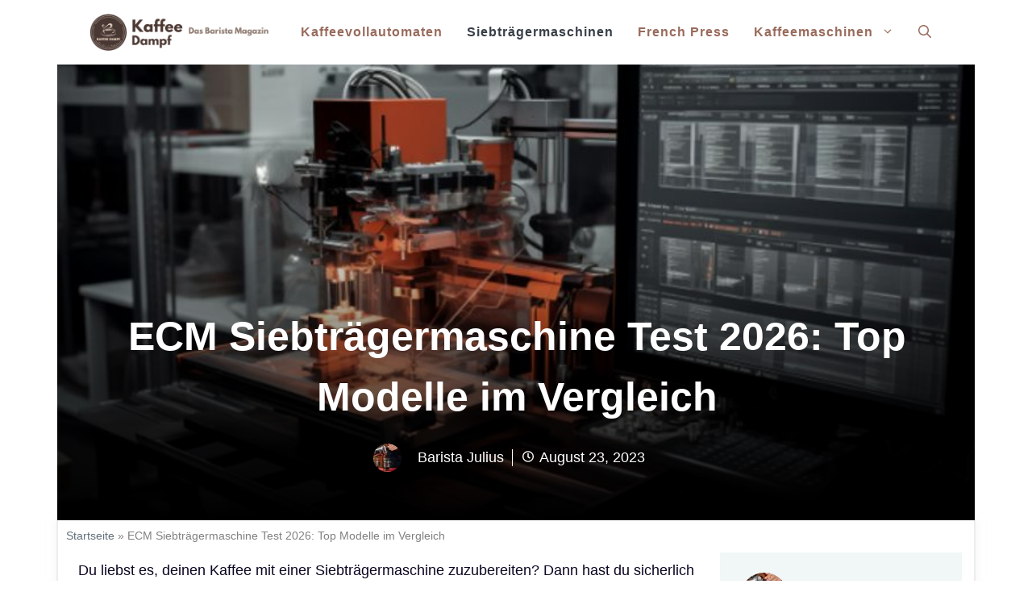

--- FILE ---
content_type: text/html; charset=UTF-8
request_url: https://kaffeedampf.de/ecm-siebtraegermaschinen-test
body_size: 61169
content:
<!DOCTYPE html>
<html lang="de" prefix="og: https://ogp.me/ns#">
<head>
	<!-- Google Tag Manager -->
<script>(function(w,d,s,l,i){w[l]=w[l]||[];w[l].push({'gtm.start':
new Date().getTime(),event:'gtm.js'});var f=d.getElementsByTagName(s)[0],
j=d.createElement(s),dl=l!='dataLayer'?'&l='+l:'';j.async=true;j.src=
'https://www.googletagmanager.com/gtm.js?id='+i+dl;f.parentNode.insertBefore(j,f);
})(window,document,'script','dataLayer','GTM-TXQQV3X');</script>
<!-- End Google Tag Manager -->
	
	<meta charset="UTF-8">
	<link rel="profile" href="https://gmpg.org/xfn/11">
  <link rel="stylesheet" href="https://use.fontawesome.com/releases/v5.15.4/css/all.css" integrity="sha384-DyZ88mC6Up2uqS4h/KRgHuoeGwBcD4Ng9SiP4dIRy0EXTlnuz47vAwmeGwVChigm" crossorigin="anonymous">
  <link rel="stylesheet" type="text/class" href="assets/css/bootstrap.min.css">
  
	<meta name="viewport" content="width=device-width, initial-scale=1">
<!-- Suchmaschinen-Optimierung durch Rank Math PRO - https://rankmath.com/ -->
<title>ECM Siebträgermaschine Test: Die 5 Besten im Vergleich [2022]</title>
<meta name="description" content="ECM Siebträgermaschinen Test auf gartenpanda.de ✓ Mit Testsieger ✓ Bestenliste ✓ Mit Angeboten ✓ Vergleich ✓ Mit Empfehlung ✓"/>
<meta name="robots" content="follow, index, max-snippet:-1, max-video-preview:-1, max-image-preview:large"/>
<link rel="canonical" href="https://kaffeedampf.de/ecm-siebtraegermaschinen-test" />
<meta property="og:locale" content="de_DE" />
<meta property="og:type" content="article" />
<meta property="og:title" content="ECM Siebträgermaschine Test: Die 5 Besten im Vergleich [2022]" />
<meta property="og:description" content="ECM Siebträgermaschinen Test auf gartenpanda.de ✓ Mit Testsieger ✓ Bestenliste ✓ Mit Angeboten ✓ Vergleich ✓ Mit Empfehlung ✓" />
<meta property="og:url" content="https://kaffeedampf.de/ecm-siebtraegermaschinen-test" />
<meta property="og:site_name" content="Kaffeedampf" />
<meta property="article:section" content="Siebträgermaschinen" />
<meta property="og:updated_time" content="2023-08-23T10:01:57+00:00" />
<meta property="og:image" content="https://kaffeedampf.de/wp-content/uploads/2023/08/ecm_siebtraegermaschine_test.jpg" />
<meta property="og:image:secure_url" content="https://kaffeedampf.de/wp-content/uploads/2023/08/ecm_siebtraegermaschine_test.jpg" />
<meta property="og:image:width" content="800" />
<meta property="og:image:height" content="450" />
<meta property="og:image:alt" content="ECM Siebträgermaschine Test 2026: Top Modelle im Vergleich" />
<meta property="og:image:type" content="image/jpeg" />
<meta property="article:published_time" content="2023-08-23T09:01:57+00:00" />
<meta property="article:modified_time" content="2023-08-23T10:01:57+00:00" />
<meta name="twitter:card" content="summary_large_image" />
<meta name="twitter:title" content="ECM Siebträgermaschine Test: Die 5 Besten im Vergleich [2022]" />
<meta name="twitter:description" content="ECM Siebträgermaschinen Test auf gartenpanda.de ✓ Mit Testsieger ✓ Bestenliste ✓ Mit Angeboten ✓ Vergleich ✓ Mit Empfehlung ✓" />
<meta name="twitter:image" content="https://kaffeedampf.de/wp-content/uploads/2023/08/ecm_siebtraegermaschine_test.jpg" />
<meta name="twitter:label1" content="Verfasst von" />
<meta name="twitter:data1" content="Barista Julius" />
<meta name="twitter:label2" content="Lesedauer" />
<meta name="twitter:data2" content="9 Minuten" />
<script type="application/ld+json" class="rank-math-schema">{"@context":"https://schema.org","@graph":[{"@type":["Person","Organization"],"@id":"https://kaffeedampf.de/#person","name":"Barista Julius","logo":{"@type":"ImageObject","@id":"https://kaffeedampf.de/#logo","url":"https://kaffeedampf.de/wp-content/uploads/2021/12/cropped-Kaffee-Dampf-1.png","contentUrl":"https://kaffeedampf.de/wp-content/uploads/2021/12/cropped-Kaffee-Dampf-1.png","caption":"Kaffeedampf","inLanguage":"de","width":"700","height":"100"},"image":{"@type":"ImageObject","@id":"https://kaffeedampf.de/#logo","url":"https://kaffeedampf.de/wp-content/uploads/2021/12/cropped-Kaffee-Dampf-1.png","contentUrl":"https://kaffeedampf.de/wp-content/uploads/2021/12/cropped-Kaffee-Dampf-1.png","caption":"Kaffeedampf","inLanguage":"de","width":"700","height":"100"}},{"@type":"WebSite","@id":"https://kaffeedampf.de/#website","url":"https://kaffeedampf.de","name":"Kaffeedampf","publisher":{"@id":"https://kaffeedampf.de/#person"},"inLanguage":"de"},{"@type":"ImageObject","@id":"https://kaffeedampf.de/wp-content/uploads/2023/08/ecm_siebtraegermaschine_test.jpg","url":"https://kaffeedampf.de/wp-content/uploads/2023/08/ecm_siebtraegermaschine_test.jpg","width":"800","height":"450","inLanguage":"de"},{"@type":"BreadcrumbList","@id":"https://kaffeedampf.de/ecm-siebtraegermaschinen-test#breadcrumb","itemListElement":[{"@type":"ListItem","position":"1","item":{"@id":"https://kaffeedampf.de","name":"Startseite"}},{"@type":"ListItem","position":"2","item":{"@id":"https://kaffeedampf.de/ecm-siebtraegermaschinen-test","name":"ECM Siebtr\u00e4germaschine Test 2026: Top Modelle im Vergleich"}}]},{"@type":["WebPage","FAQPage"],"@id":"https://kaffeedampf.de/ecm-siebtraegermaschinen-test#webpage","url":"https://kaffeedampf.de/ecm-siebtraegermaschinen-test","name":"ECM Siebtr\u00e4germaschine Test: Die 5 Besten im Vergleich [2022]","datePublished":"2023-08-23T09:01:57+00:00","dateModified":"2023-08-23T10:01:57+00:00","isPartOf":{"@id":"https://kaffeedampf.de/#website"},"primaryImageOfPage":{"@id":"https://kaffeedampf.de/wp-content/uploads/2023/08/ecm_siebtraegermaschine_test.jpg"},"inLanguage":"de","breadcrumb":{"@id":"https://kaffeedampf.de/ecm-siebtraegermaschinen-test#breadcrumb"},"mainEntity":[{"@type":"Question","url":"https://kaffeedampf.de/ecm-siebtraegermaschinen-test#faq-question","name":"Welche Vorteile bringt die Vermeidung von Kunststoffen in der Produktion der ECM Siebtr\u00e4germaschinen mit sich?","acceptedAnswer":{"@type":"Answer","text":"Die Vermeidung von Kunststoffen in der Produktion der ECM Siebtr\u00e4germaschinen bringt mehrere Vorteile mit sich. Erstens sind die Maschinen langlebiger und robuster, da Metallbestandteile in der Regel widerstandsf\u00e4higer gegen Hitze und Abnutzung sind. Zweitens verbessert es den Geschmack des Kaffees, da es keine Kunststoffteile gibt, die potenziell Geschmack oder Geruch an das Wasser abgeben k\u00f6nnen. Drittens ist es umweltfreundlicher, da Metall leichter zu recyceln ist als die meisten Kunststoffe."}},{"@type":"Question","url":"https://kaffeedampf.de/ecm-siebtraegermaschinen-test#faq-question","name":"Was unterscheidet eine ECM Siebtr\u00e4germaschine f\u00fcr den privaten Gebrauch von einer f\u00fcr den professionellen Einsatz?","acceptedAnswer":{"@type":"Answer","text":"Eine ECM Siebtr\u00e4germaschine f\u00fcr den privaten Gebrauch ist oft kleiner, einfacher zu bedienen und hat weniger Funktionen als eine f\u00fcr den professionellen Einsatz. Professionelle Maschinen haben in der Regel mehrere Br\u00fchgruppen, erlauben eine pr\u00e4zisere Steuerung der Br\u00fchtemperatur und des Drucks, und sind robuster gebaut, um den hohen Anforderungen in der Gastronomie standzuhalten. Sie k\u00f6nnen auch mehr Tassen Kaffee in k\u00fcrzerer Zeit zubereiten."}},{"@type":"Question","url":"https://kaffeedampf.de/ecm-siebtraegermaschinen-test#faq-question","name":"Wie hat sich das Design und die Technologie der ECM Siebtr\u00e4germaschinen im Laufe der Jahre entwickelt?","acceptedAnswer":{"@type":"Answer","text":"Das Design und die Technologie der ECM Siebtr\u00e4germaschinen haben sich im Laufe der Jahre stark weiterentwickelt. Urspr\u00fcnglich waren sie eher funktional und industriell gestaltet, aber mit der Zeit hat ECM ein eleganteres und moderneres Design eingef\u00fchrt, das den Maschinen ein hochwertiges Aussehen verleiht. Technologisch gesehen hat ECM auch gro\u00dfe Fortschritte gemacht. Fr\u00fchere Modelle hatten einfache Mechanismen, w\u00e4hrend neuere Modelle mit fortschrittlicheren Funktionen wie PID-Steuerungen f\u00fcr pr\u00e4zise Temperaturkontrolle, Dualboilersystemen f\u00fcr gleichzeitiges Br\u00fchen und Dampfen und leiseren Pumpen f\u00fcr einen angenehmeren Betrieb ausgestattet sind."}},{"@type":"Question","url":"https://kaffeedampf.de/ecm-siebtraegermaschinen-test#faq-question","name":"Wie sieht das Preis-Leistungs-Verh\u00e4ltnis bei den ECM Siebtr\u00e4germaschinen aus und welche Service- und Garantieleistungen bietet das Unternehmen?","acceptedAnswer":{"@type":"Answer","text":"Das Preis-Leistungs-Verh\u00e4ltnis der ECM Siebtr\u00e4germaschinen ist sehr gut, da du hochwertige, langlebige Maschinen mit ausgezeichneter Kaffeequalit\u00e4t erh\u00e4ltst. Das Unternehmen bietet eine zweij\u00e4hrige Garantie und einen umfassenden Kundenservice, der Reparaturen und Wartungen umfasst."}}]},{"@type":"Person","@id":"https://gartenpanda.de/julius-lehmkuhl","name":"Barista Julius","url":"https://gartenpanda.de/julius-lehmkuhl","image":{"@type":"ImageObject","@id":"https://kaffeedampf.de/wp-content/uploads/2022/02/18-96x96.jpg","url":"https://kaffeedampf.de/wp-content/uploads/2022/02/18-96x96.jpg","caption":"Barista Julius","inLanguage":"de"},"sameAs":["https://kaffeedampf.de"]},{"@type":"BlogPosting","headline":"ECM Siebtr\u00e4germaschine Test: Die 5 Besten im Vergleich [2022]","datePublished":"2023-08-23T09:01:57+00:00","dateModified":"2023-08-23T10:01:57+00:00","author":{"@id":"https://gartenpanda.de/julius-lehmkuhl","name":"Barista Julius"},"publisher":{"@id":"https://kaffeedampf.de/#person"},"description":"ECM Siebtr\u00e4germaschinen Test auf gartenpanda.de \u2713 Mit Testsieger \u2713 Bestenliste \u2713 Mit Angeboten \u2713 Vergleich \u2713 Mit Empfehlung \u2713","name":"ECM Siebtr\u00e4germaschine Test: Die 5 Besten im Vergleich [2022]","@id":"https://kaffeedampf.de/ecm-siebtraegermaschinen-test#richSnippet","isPartOf":{"@id":"https://kaffeedampf.de/ecm-siebtraegermaschinen-test#webpage"},"image":{"@id":"https://kaffeedampf.de/wp-content/uploads/2023/08/ecm_siebtraegermaschine_test.jpg"},"inLanguage":"de","mainEntityOfPage":{"@id":"https://kaffeedampf.de/ecm-siebtraegermaschinen-test#webpage"}}]}</script>
<!-- /Rank Math WordPress SEO Plugin -->

<link rel='dns-prefetch' href='//www.googletagmanager.com' />
<link rel='dns-prefetch' href='//use.fontawesome.com' />
<link href='https://fonts.gstatic.com' crossorigin rel='preconnect' />
<link href='https://fonts.googleapis.com' crossorigin rel='preconnect' />
<link rel="alternate" title="oEmbed (JSON)" type="application/json+oembed" href="https://kaffeedampf.de/wp-json/oembed/1.0/embed?url=https%3A%2F%2Fkaffeedampf.de%2Fecm-siebtraegermaschinen-test" />
<link rel="alternate" title="oEmbed (XML)" type="text/xml+oembed" href="https://kaffeedampf.de/wp-json/oembed/1.0/embed?url=https%3A%2F%2Fkaffeedampf.de%2Fecm-siebtraegermaschinen-test&#038;format=xml" />
<style id='wp-img-auto-sizes-contain-inline-css'>
img:is([sizes=auto i],[sizes^="auto," i]){contain-intrinsic-size:3000px 1500px}
/*# sourceURL=wp-img-auto-sizes-contain-inline-css */
</style>
<style id='wp-emoji-styles-inline-css'>

	img.wp-smiley, img.emoji {
		display: inline !important;
		border: none !important;
		box-shadow: none !important;
		height: 1em !important;
		width: 1em !important;
		margin: 0 0.07em !important;
		vertical-align: -0.1em !important;
		background: none !important;
		padding: 0 !important;
	}
/*# sourceURL=wp-emoji-styles-inline-css */
</style>
<link rel='stylesheet' id='wp-block-library-css' href='https://kaffeedampf.de/wp-includes/css/dist/block-library/style.min.css?ver=6.9' media='all' />
<style id='wp-block-categories-inline-css'>
.wp-block-categories{box-sizing:border-box}.wp-block-categories.alignleft{margin-right:2em}.wp-block-categories.alignright{margin-left:2em}.wp-block-categories.wp-block-categories-dropdown.aligncenter{text-align:center}.wp-block-categories .wp-block-categories__label{display:block;width:100%}
/*# sourceURL=https://kaffeedampf.de/wp-includes/blocks/categories/style.min.css */
</style>
<style id='wp-block-heading-inline-css'>
h1:where(.wp-block-heading).has-background,h2:where(.wp-block-heading).has-background,h3:where(.wp-block-heading).has-background,h4:where(.wp-block-heading).has-background,h5:where(.wp-block-heading).has-background,h6:where(.wp-block-heading).has-background{padding:1.25em 2.375em}h1.has-text-align-left[style*=writing-mode]:where([style*=vertical-lr]),h1.has-text-align-right[style*=writing-mode]:where([style*=vertical-rl]),h2.has-text-align-left[style*=writing-mode]:where([style*=vertical-lr]),h2.has-text-align-right[style*=writing-mode]:where([style*=vertical-rl]),h3.has-text-align-left[style*=writing-mode]:where([style*=vertical-lr]),h3.has-text-align-right[style*=writing-mode]:where([style*=vertical-rl]),h4.has-text-align-left[style*=writing-mode]:where([style*=vertical-lr]),h4.has-text-align-right[style*=writing-mode]:where([style*=vertical-rl]),h5.has-text-align-left[style*=writing-mode]:where([style*=vertical-lr]),h5.has-text-align-right[style*=writing-mode]:where([style*=vertical-rl]),h6.has-text-align-left[style*=writing-mode]:where([style*=vertical-lr]),h6.has-text-align-right[style*=writing-mode]:where([style*=vertical-rl]){rotate:180deg}
/*# sourceURL=https://kaffeedampf.de/wp-includes/blocks/heading/style.min.css */
</style>
<style id='wp-block-image-inline-css'>
.wp-block-image>a,.wp-block-image>figure>a{display:inline-block}.wp-block-image img{box-sizing:border-box;height:auto;max-width:100%;vertical-align:bottom}@media not (prefers-reduced-motion){.wp-block-image img.hide{visibility:hidden}.wp-block-image img.show{animation:show-content-image .4s}}.wp-block-image[style*=border-radius] img,.wp-block-image[style*=border-radius]>a{border-radius:inherit}.wp-block-image.has-custom-border img{box-sizing:border-box}.wp-block-image.aligncenter{text-align:center}.wp-block-image.alignfull>a,.wp-block-image.alignwide>a{width:100%}.wp-block-image.alignfull img,.wp-block-image.alignwide img{height:auto;width:100%}.wp-block-image .aligncenter,.wp-block-image .alignleft,.wp-block-image .alignright,.wp-block-image.aligncenter,.wp-block-image.alignleft,.wp-block-image.alignright{display:table}.wp-block-image .aligncenter>figcaption,.wp-block-image .alignleft>figcaption,.wp-block-image .alignright>figcaption,.wp-block-image.aligncenter>figcaption,.wp-block-image.alignleft>figcaption,.wp-block-image.alignright>figcaption{caption-side:bottom;display:table-caption}.wp-block-image .alignleft{float:left;margin:.5em 1em .5em 0}.wp-block-image .alignright{float:right;margin:.5em 0 .5em 1em}.wp-block-image .aligncenter{margin-left:auto;margin-right:auto}.wp-block-image :where(figcaption){margin-bottom:1em;margin-top:.5em}.wp-block-image.is-style-circle-mask img{border-radius:9999px}@supports ((-webkit-mask-image:none) or (mask-image:none)) or (-webkit-mask-image:none){.wp-block-image.is-style-circle-mask img{border-radius:0;-webkit-mask-image:url('data:image/svg+xml;utf8,<svg viewBox="0 0 100 100" xmlns="http://www.w3.org/2000/svg"><circle cx="50" cy="50" r="50"/></svg>');mask-image:url('data:image/svg+xml;utf8,<svg viewBox="0 0 100 100" xmlns="http://www.w3.org/2000/svg"><circle cx="50" cy="50" r="50"/></svg>');mask-mode:alpha;-webkit-mask-position:center;mask-position:center;-webkit-mask-repeat:no-repeat;mask-repeat:no-repeat;-webkit-mask-size:contain;mask-size:contain}}:root :where(.wp-block-image.is-style-rounded img,.wp-block-image .is-style-rounded img){border-radius:9999px}.wp-block-image figure{margin:0}.wp-lightbox-container{display:flex;flex-direction:column;position:relative}.wp-lightbox-container img{cursor:zoom-in}.wp-lightbox-container img:hover+button{opacity:1}.wp-lightbox-container button{align-items:center;backdrop-filter:blur(16px) saturate(180%);background-color:#5a5a5a40;border:none;border-radius:4px;cursor:zoom-in;display:flex;height:20px;justify-content:center;opacity:0;padding:0;position:absolute;right:16px;text-align:center;top:16px;width:20px;z-index:100}@media not (prefers-reduced-motion){.wp-lightbox-container button{transition:opacity .2s ease}}.wp-lightbox-container button:focus-visible{outline:3px auto #5a5a5a40;outline:3px auto -webkit-focus-ring-color;outline-offset:3px}.wp-lightbox-container button:hover{cursor:pointer;opacity:1}.wp-lightbox-container button:focus{opacity:1}.wp-lightbox-container button:focus,.wp-lightbox-container button:hover,.wp-lightbox-container button:not(:hover):not(:active):not(.has-background){background-color:#5a5a5a40;border:none}.wp-lightbox-overlay{box-sizing:border-box;cursor:zoom-out;height:100vh;left:0;overflow:hidden;position:fixed;top:0;visibility:hidden;width:100%;z-index:100000}.wp-lightbox-overlay .close-button{align-items:center;cursor:pointer;display:flex;justify-content:center;min-height:40px;min-width:40px;padding:0;position:absolute;right:calc(env(safe-area-inset-right) + 16px);top:calc(env(safe-area-inset-top) + 16px);z-index:5000000}.wp-lightbox-overlay .close-button:focus,.wp-lightbox-overlay .close-button:hover,.wp-lightbox-overlay .close-button:not(:hover):not(:active):not(.has-background){background:none;border:none}.wp-lightbox-overlay .lightbox-image-container{height:var(--wp--lightbox-container-height);left:50%;overflow:hidden;position:absolute;top:50%;transform:translate(-50%,-50%);transform-origin:top left;width:var(--wp--lightbox-container-width);z-index:9999999999}.wp-lightbox-overlay .wp-block-image{align-items:center;box-sizing:border-box;display:flex;height:100%;justify-content:center;margin:0;position:relative;transform-origin:0 0;width:100%;z-index:3000000}.wp-lightbox-overlay .wp-block-image img{height:var(--wp--lightbox-image-height);min-height:var(--wp--lightbox-image-height);min-width:var(--wp--lightbox-image-width);width:var(--wp--lightbox-image-width)}.wp-lightbox-overlay .wp-block-image figcaption{display:none}.wp-lightbox-overlay button{background:none;border:none}.wp-lightbox-overlay .scrim{background-color:#fff;height:100%;opacity:.9;position:absolute;width:100%;z-index:2000000}.wp-lightbox-overlay.active{visibility:visible}@media not (prefers-reduced-motion){.wp-lightbox-overlay.active{animation:turn-on-visibility .25s both}.wp-lightbox-overlay.active img{animation:turn-on-visibility .35s both}.wp-lightbox-overlay.show-closing-animation:not(.active){animation:turn-off-visibility .35s both}.wp-lightbox-overlay.show-closing-animation:not(.active) img{animation:turn-off-visibility .25s both}.wp-lightbox-overlay.zoom.active{animation:none;opacity:1;visibility:visible}.wp-lightbox-overlay.zoom.active .lightbox-image-container{animation:lightbox-zoom-in .4s}.wp-lightbox-overlay.zoom.active .lightbox-image-container img{animation:none}.wp-lightbox-overlay.zoom.active .scrim{animation:turn-on-visibility .4s forwards}.wp-lightbox-overlay.zoom.show-closing-animation:not(.active){animation:none}.wp-lightbox-overlay.zoom.show-closing-animation:not(.active) .lightbox-image-container{animation:lightbox-zoom-out .4s}.wp-lightbox-overlay.zoom.show-closing-animation:not(.active) .lightbox-image-container img{animation:none}.wp-lightbox-overlay.zoom.show-closing-animation:not(.active) .scrim{animation:turn-off-visibility .4s forwards}}@keyframes show-content-image{0%{visibility:hidden}99%{visibility:hidden}to{visibility:visible}}@keyframes turn-on-visibility{0%{opacity:0}to{opacity:1}}@keyframes turn-off-visibility{0%{opacity:1;visibility:visible}99%{opacity:0;visibility:visible}to{opacity:0;visibility:hidden}}@keyframes lightbox-zoom-in{0%{transform:translate(calc((-100vw + var(--wp--lightbox-scrollbar-width))/2 + var(--wp--lightbox-initial-left-position)),calc(-50vh + var(--wp--lightbox-initial-top-position))) scale(var(--wp--lightbox-scale))}to{transform:translate(-50%,-50%) scale(1)}}@keyframes lightbox-zoom-out{0%{transform:translate(-50%,-50%) scale(1);visibility:visible}99%{visibility:visible}to{transform:translate(calc((-100vw + var(--wp--lightbox-scrollbar-width))/2 + var(--wp--lightbox-initial-left-position)),calc(-50vh + var(--wp--lightbox-initial-top-position))) scale(var(--wp--lightbox-scale));visibility:hidden}}
/*# sourceURL=https://kaffeedampf.de/wp-includes/blocks/image/style.min.css */
</style>
<style id='wp-block-latest-posts-inline-css'>
.wp-block-latest-posts{box-sizing:border-box}.wp-block-latest-posts.alignleft{margin-right:2em}.wp-block-latest-posts.alignright{margin-left:2em}.wp-block-latest-posts.wp-block-latest-posts__list{list-style:none}.wp-block-latest-posts.wp-block-latest-posts__list li{clear:both;overflow-wrap:break-word}.wp-block-latest-posts.is-grid{display:flex;flex-wrap:wrap}.wp-block-latest-posts.is-grid li{margin:0 1.25em 1.25em 0;width:100%}@media (min-width:600px){.wp-block-latest-posts.columns-2 li{width:calc(50% - .625em)}.wp-block-latest-posts.columns-2 li:nth-child(2n){margin-right:0}.wp-block-latest-posts.columns-3 li{width:calc(33.33333% - .83333em)}.wp-block-latest-posts.columns-3 li:nth-child(3n){margin-right:0}.wp-block-latest-posts.columns-4 li{width:calc(25% - .9375em)}.wp-block-latest-posts.columns-4 li:nth-child(4n){margin-right:0}.wp-block-latest-posts.columns-5 li{width:calc(20% - 1em)}.wp-block-latest-posts.columns-5 li:nth-child(5n){margin-right:0}.wp-block-latest-posts.columns-6 li{width:calc(16.66667% - 1.04167em)}.wp-block-latest-posts.columns-6 li:nth-child(6n){margin-right:0}}:root :where(.wp-block-latest-posts.is-grid){padding:0}:root :where(.wp-block-latest-posts.wp-block-latest-posts__list){padding-left:0}.wp-block-latest-posts__post-author,.wp-block-latest-posts__post-date{display:block;font-size:.8125em}.wp-block-latest-posts__post-excerpt,.wp-block-latest-posts__post-full-content{margin-bottom:1em;margin-top:.5em}.wp-block-latest-posts__featured-image a{display:inline-block}.wp-block-latest-posts__featured-image img{height:auto;max-width:100%;width:auto}.wp-block-latest-posts__featured-image.alignleft{float:left;margin-right:1em}.wp-block-latest-posts__featured-image.alignright{float:right;margin-left:1em}.wp-block-latest-posts__featured-image.aligncenter{margin-bottom:1em;text-align:center}
/*# sourceURL=https://kaffeedampf.de/wp-includes/blocks/latest-posts/style.min.css */
</style>
<style id='wp-block-list-inline-css'>
ol,ul{box-sizing:border-box}:root :where(.wp-block-list.has-background){padding:1.25em 2.375em}
/*# sourceURL=https://kaffeedampf.de/wp-includes/blocks/list/style.min.css */
</style>
<style id='wp-block-paragraph-inline-css'>
.is-small-text{font-size:.875em}.is-regular-text{font-size:1em}.is-large-text{font-size:2.25em}.is-larger-text{font-size:3em}.has-drop-cap:not(:focus):first-letter{float:left;font-size:8.4em;font-style:normal;font-weight:100;line-height:.68;margin:.05em .1em 0 0;text-transform:uppercase}body.rtl .has-drop-cap:not(:focus):first-letter{float:none;margin-left:.1em}p.has-drop-cap.has-background{overflow:hidden}:root :where(p.has-background){padding:1.25em 2.375em}:where(p.has-text-color:not(.has-link-color)) a{color:inherit}p.has-text-align-left[style*="writing-mode:vertical-lr"],p.has-text-align-right[style*="writing-mode:vertical-rl"]{rotate:180deg}
/*# sourceURL=https://kaffeedampf.de/wp-includes/blocks/paragraph/style.min.css */
</style>
<style id='global-styles-inline-css'>
:root{--wp--preset--aspect-ratio--square: 1;--wp--preset--aspect-ratio--4-3: 4/3;--wp--preset--aspect-ratio--3-4: 3/4;--wp--preset--aspect-ratio--3-2: 3/2;--wp--preset--aspect-ratio--2-3: 2/3;--wp--preset--aspect-ratio--16-9: 16/9;--wp--preset--aspect-ratio--9-16: 9/16;--wp--preset--color--black: #000000;--wp--preset--color--cyan-bluish-gray: #abb8c3;--wp--preset--color--white: #ffffff;--wp--preset--color--pale-pink: #f78da7;--wp--preset--color--vivid-red: #cf2e2e;--wp--preset--color--luminous-vivid-orange: #ff6900;--wp--preset--color--luminous-vivid-amber: #fcb900;--wp--preset--color--light-green-cyan: #7bdcb5;--wp--preset--color--vivid-green-cyan: #00d084;--wp--preset--color--pale-cyan-blue: #8ed1fc;--wp--preset--color--vivid-cyan-blue: #0693e3;--wp--preset--color--vivid-purple: #9b51e0;--wp--preset--color--contrast: var(--contrast);--wp--preset--color--contrast-2: var(--contrast-2);--wp--preset--color--contrast-3: var(--contrast-3);--wp--preset--color--base: var(--base);--wp--preset--color--base-2: var(--base-2);--wp--preset--color--base-3: var(--base-3);--wp--preset--color--accent: var(--accent);--wp--preset--gradient--vivid-cyan-blue-to-vivid-purple: linear-gradient(135deg,rgb(6,147,227) 0%,rgb(155,81,224) 100%);--wp--preset--gradient--light-green-cyan-to-vivid-green-cyan: linear-gradient(135deg,rgb(122,220,180) 0%,rgb(0,208,130) 100%);--wp--preset--gradient--luminous-vivid-amber-to-luminous-vivid-orange: linear-gradient(135deg,rgb(252,185,0) 0%,rgb(255,105,0) 100%);--wp--preset--gradient--luminous-vivid-orange-to-vivid-red: linear-gradient(135deg,rgb(255,105,0) 0%,rgb(207,46,46) 100%);--wp--preset--gradient--very-light-gray-to-cyan-bluish-gray: linear-gradient(135deg,rgb(238,238,238) 0%,rgb(169,184,195) 100%);--wp--preset--gradient--cool-to-warm-spectrum: linear-gradient(135deg,rgb(74,234,220) 0%,rgb(151,120,209) 20%,rgb(207,42,186) 40%,rgb(238,44,130) 60%,rgb(251,105,98) 80%,rgb(254,248,76) 100%);--wp--preset--gradient--blush-light-purple: linear-gradient(135deg,rgb(255,206,236) 0%,rgb(152,150,240) 100%);--wp--preset--gradient--blush-bordeaux: linear-gradient(135deg,rgb(254,205,165) 0%,rgb(254,45,45) 50%,rgb(107,0,62) 100%);--wp--preset--gradient--luminous-dusk: linear-gradient(135deg,rgb(255,203,112) 0%,rgb(199,81,192) 50%,rgb(65,88,208) 100%);--wp--preset--gradient--pale-ocean: linear-gradient(135deg,rgb(255,245,203) 0%,rgb(182,227,212) 50%,rgb(51,167,181) 100%);--wp--preset--gradient--electric-grass: linear-gradient(135deg,rgb(202,248,128) 0%,rgb(113,206,126) 100%);--wp--preset--gradient--midnight: linear-gradient(135deg,rgb(2,3,129) 0%,rgb(40,116,252) 100%);--wp--preset--font-size--small: 13px;--wp--preset--font-size--medium: 20px;--wp--preset--font-size--large: 36px;--wp--preset--font-size--x-large: 42px;--wp--preset--spacing--20: 0.44rem;--wp--preset--spacing--30: 0.67rem;--wp--preset--spacing--40: 1rem;--wp--preset--spacing--50: 1.5rem;--wp--preset--spacing--60: 2.25rem;--wp--preset--spacing--70: 3.38rem;--wp--preset--spacing--80: 5.06rem;--wp--preset--shadow--natural: 6px 6px 9px rgba(0, 0, 0, 0.2);--wp--preset--shadow--deep: 12px 12px 50px rgba(0, 0, 0, 0.4);--wp--preset--shadow--sharp: 6px 6px 0px rgba(0, 0, 0, 0.2);--wp--preset--shadow--outlined: 6px 6px 0px -3px rgb(255, 255, 255), 6px 6px rgb(0, 0, 0);--wp--preset--shadow--crisp: 6px 6px 0px rgb(0, 0, 0);}:where(.is-layout-flex){gap: 0.5em;}:where(.is-layout-grid){gap: 0.5em;}body .is-layout-flex{display: flex;}.is-layout-flex{flex-wrap: wrap;align-items: center;}.is-layout-flex > :is(*, div){margin: 0;}body .is-layout-grid{display: grid;}.is-layout-grid > :is(*, div){margin: 0;}:where(.wp-block-columns.is-layout-flex){gap: 2em;}:where(.wp-block-columns.is-layout-grid){gap: 2em;}:where(.wp-block-post-template.is-layout-flex){gap: 1.25em;}:where(.wp-block-post-template.is-layout-grid){gap: 1.25em;}.has-black-color{color: var(--wp--preset--color--black) !important;}.has-cyan-bluish-gray-color{color: var(--wp--preset--color--cyan-bluish-gray) !important;}.has-white-color{color: var(--wp--preset--color--white) !important;}.has-pale-pink-color{color: var(--wp--preset--color--pale-pink) !important;}.has-vivid-red-color{color: var(--wp--preset--color--vivid-red) !important;}.has-luminous-vivid-orange-color{color: var(--wp--preset--color--luminous-vivid-orange) !important;}.has-luminous-vivid-amber-color{color: var(--wp--preset--color--luminous-vivid-amber) !important;}.has-light-green-cyan-color{color: var(--wp--preset--color--light-green-cyan) !important;}.has-vivid-green-cyan-color{color: var(--wp--preset--color--vivid-green-cyan) !important;}.has-pale-cyan-blue-color{color: var(--wp--preset--color--pale-cyan-blue) !important;}.has-vivid-cyan-blue-color{color: var(--wp--preset--color--vivid-cyan-blue) !important;}.has-vivid-purple-color{color: var(--wp--preset--color--vivid-purple) !important;}.has-black-background-color{background-color: var(--wp--preset--color--black) !important;}.has-cyan-bluish-gray-background-color{background-color: var(--wp--preset--color--cyan-bluish-gray) !important;}.has-white-background-color{background-color: var(--wp--preset--color--white) !important;}.has-pale-pink-background-color{background-color: var(--wp--preset--color--pale-pink) !important;}.has-vivid-red-background-color{background-color: var(--wp--preset--color--vivid-red) !important;}.has-luminous-vivid-orange-background-color{background-color: var(--wp--preset--color--luminous-vivid-orange) !important;}.has-luminous-vivid-amber-background-color{background-color: var(--wp--preset--color--luminous-vivid-amber) !important;}.has-light-green-cyan-background-color{background-color: var(--wp--preset--color--light-green-cyan) !important;}.has-vivid-green-cyan-background-color{background-color: var(--wp--preset--color--vivid-green-cyan) !important;}.has-pale-cyan-blue-background-color{background-color: var(--wp--preset--color--pale-cyan-blue) !important;}.has-vivid-cyan-blue-background-color{background-color: var(--wp--preset--color--vivid-cyan-blue) !important;}.has-vivid-purple-background-color{background-color: var(--wp--preset--color--vivid-purple) !important;}.has-black-border-color{border-color: var(--wp--preset--color--black) !important;}.has-cyan-bluish-gray-border-color{border-color: var(--wp--preset--color--cyan-bluish-gray) !important;}.has-white-border-color{border-color: var(--wp--preset--color--white) !important;}.has-pale-pink-border-color{border-color: var(--wp--preset--color--pale-pink) !important;}.has-vivid-red-border-color{border-color: var(--wp--preset--color--vivid-red) !important;}.has-luminous-vivid-orange-border-color{border-color: var(--wp--preset--color--luminous-vivid-orange) !important;}.has-luminous-vivid-amber-border-color{border-color: var(--wp--preset--color--luminous-vivid-amber) !important;}.has-light-green-cyan-border-color{border-color: var(--wp--preset--color--light-green-cyan) !important;}.has-vivid-green-cyan-border-color{border-color: var(--wp--preset--color--vivid-green-cyan) !important;}.has-pale-cyan-blue-border-color{border-color: var(--wp--preset--color--pale-cyan-blue) !important;}.has-vivid-cyan-blue-border-color{border-color: var(--wp--preset--color--vivid-cyan-blue) !important;}.has-vivid-purple-border-color{border-color: var(--wp--preset--color--vivid-purple) !important;}.has-vivid-cyan-blue-to-vivid-purple-gradient-background{background: var(--wp--preset--gradient--vivid-cyan-blue-to-vivid-purple) !important;}.has-light-green-cyan-to-vivid-green-cyan-gradient-background{background: var(--wp--preset--gradient--light-green-cyan-to-vivid-green-cyan) !important;}.has-luminous-vivid-amber-to-luminous-vivid-orange-gradient-background{background: var(--wp--preset--gradient--luminous-vivid-amber-to-luminous-vivid-orange) !important;}.has-luminous-vivid-orange-to-vivid-red-gradient-background{background: var(--wp--preset--gradient--luminous-vivid-orange-to-vivid-red) !important;}.has-very-light-gray-to-cyan-bluish-gray-gradient-background{background: var(--wp--preset--gradient--very-light-gray-to-cyan-bluish-gray) !important;}.has-cool-to-warm-spectrum-gradient-background{background: var(--wp--preset--gradient--cool-to-warm-spectrum) !important;}.has-blush-light-purple-gradient-background{background: var(--wp--preset--gradient--blush-light-purple) !important;}.has-blush-bordeaux-gradient-background{background: var(--wp--preset--gradient--blush-bordeaux) !important;}.has-luminous-dusk-gradient-background{background: var(--wp--preset--gradient--luminous-dusk) !important;}.has-pale-ocean-gradient-background{background: var(--wp--preset--gradient--pale-ocean) !important;}.has-electric-grass-gradient-background{background: var(--wp--preset--gradient--electric-grass) !important;}.has-midnight-gradient-background{background: var(--wp--preset--gradient--midnight) !important;}.has-small-font-size{font-size: var(--wp--preset--font-size--small) !important;}.has-medium-font-size{font-size: var(--wp--preset--font-size--medium) !important;}.has-large-font-size{font-size: var(--wp--preset--font-size--large) !important;}.has-x-large-font-size{font-size: var(--wp--preset--font-size--x-large) !important;}
/*# sourceURL=global-styles-inline-css */
</style>

<style id='classic-theme-styles-inline-css'>
/*! This file is auto-generated */
.wp-block-button__link{color:#fff;background-color:#32373c;border-radius:9999px;box-shadow:none;text-decoration:none;padding:calc(.667em + 2px) calc(1.333em + 2px);font-size:1.125em}.wp-block-file__button{background:#32373c;color:#fff;text-decoration:none}
/*# sourceURL=/wp-includes/css/classic-themes.min.css */
</style>
<link rel='stylesheet' id='wp-components-css' href='https://kaffeedampf.de/wp-includes/css/dist/components/style.min.css?ver=6.9' media='all' />
<link rel='stylesheet' id='wp-preferences-css' href='https://kaffeedampf.de/wp-includes/css/dist/preferences/style.min.css?ver=6.9' media='all' />
<link rel='stylesheet' id='wp-block-editor-css' href='https://kaffeedampf.de/wp-includes/css/dist/block-editor/style.min.css?ver=6.9' media='all' />
<link rel='stylesheet' id='wp-reusable-blocks-css' href='https://kaffeedampf.de/wp-includes/css/dist/reusable-blocks/style.min.css?ver=6.9' media='all' />
<link rel='stylesheet' id='wp-patterns-css' href='https://kaffeedampf.de/wp-includes/css/dist/patterns/style.min.css?ver=6.9' media='all' />
<link rel='stylesheet' id='wp-editor-css' href='https://kaffeedampf.de/wp-includes/css/dist/editor/style.min.css?ver=6.9' media='all' />
<link rel='stylesheet' id='i2-pros-cons-block-style-css-css' href='https://kaffeedampf.de/wp-content/plugins/i2-pro-cons/dist/blocks.editor.build.css?ver=1.3.1' media='all' />
<style id='i2-pros-cons-block-style-css-inline-css'>
 .i2-pros-cons-main-wrapper .i2pctitle{text-align: center!important;} .i2-pros-cons-main-wrapper .i2pctitle{color: #000000!important;} .i2-pros-cons-main-wrapper .i2pctitle{background-color: #ffffff!important;} .i2-pros-cons-wrapper .i2-cons-title,.i2-pros-cons-wrapper .i2-pros-title{color: #ffffff!important;}.i2-pros-cons-wrapper .i2-pros-title {background-color: #5bb275 !important;} .i2-pros-cons-wrapper .i2-cons-title{background-color: #e55e5e!important;} .i2-pros-cons-wrapper .section ul li i{top: 8px!important;} .i2-pros-cons-wrapper .i2-pros  ul li i{color: #00bf08!important;} .i2-pros-cons-wrapper .i2-cons ul li i{color: #bf000a!important;} .i2-pros-cons-main-wrapper .i2-button-wrapper a{color: #ffffff!important;} .i2-pros-cons-main-wrapper .i2-button-wrapper a{background-color: #00bf08; border-color:#00bf08;} .i2-pros-cons-main-wrapper .i2-button-wrapper a:hover{background-color: #bf000a; border-color:#bf000a;}
/*# sourceURL=i2-pros-cons-block-style-css-inline-css */
</style>
<link rel='stylesheet' id='i2-pros-and-cons-custom-fonts-icons-style-css' href='https://kaffeedampf.de/wp-content/plugins/i2-pro-cons/dist/fonts/styles.css?ver=1.3.1' media='all' />
<style id='font-awesome-svg-styles-default-inline-css'>
.svg-inline--fa {
  display: inline-block;
  height: 1em;
  overflow: visible;
  vertical-align: -.125em;
}
/*# sourceURL=font-awesome-svg-styles-default-inline-css */
</style>
<link rel='stylesheet' id='font-awesome-svg-styles-css' href='https://kaffeedampf.de/wp-content/uploads/font-awesome/v5.15.4/css/svg-with-js.css' media='all' />
<style id='font-awesome-svg-styles-inline-css'>
   .wp-block-font-awesome-icon svg::before,
   .wp-rich-text-font-awesome-icon svg::before {content: unset;}
/*# sourceURL=font-awesome-svg-styles-inline-css */
</style>
<link rel='stylesheet' id='wp-show-posts-css' href='https://kaffeedampf.de/wp-content/plugins/wp-show-posts/css/wp-show-posts-min.css?ver=1.1.6' media='all' />
<link rel='stylesheet' id='cmplz-general-css' href='https://kaffeedampf.de/wp-content/plugins/complianz-gdpr/assets/css/cookieblocker.min.css?ver=1766001220' media='all' />
<link rel='stylesheet' id='ez-toc-css' href='https://kaffeedampf.de/wp-content/plugins/easy-table-of-contents/assets/css/screen.min.css?ver=2.0.80' media='all' />
<style id='ez-toc-inline-css'>
div#ez-toc-container .ez-toc-title {font-size: 120%;}div#ez-toc-container .ez-toc-title {font-weight: 500;}div#ez-toc-container ul li , div#ez-toc-container ul li a {font-size: 95%;}div#ez-toc-container ul li , div#ez-toc-container ul li a {font-weight: 500;}div#ez-toc-container nav ul ul li {font-size: 90%;}.ez-toc-box-title {font-weight: bold; margin-bottom: 10px; text-align: center; text-transform: uppercase; letter-spacing: 1px; color: #666; padding-bottom: 5px;position:absolute;top:-4%;left:5%;background-color: inherit;transition: top 0.3s ease;}.ez-toc-box-title.toc-closed {top:-25%;}
.ez-toc-container-direction {direction: ltr;}.ez-toc-counter ul{counter-reset: item ;}.ez-toc-counter nav ul li a::before {content: counters(item, '.', decimal) '. ';display: inline-block;counter-increment: item;flex-grow: 0;flex-shrink: 0;margin-right: .2em; float: left; }.ez-toc-widget-direction {direction: ltr;}.ez-toc-widget-container ul{counter-reset: item ;}.ez-toc-widget-container nav ul li a::before {content: counters(item, '.', decimal) '. ';display: inline-block;counter-increment: item;flex-grow: 0;flex-shrink: 0;margin-right: .2em; float: left; }
/*# sourceURL=ez-toc-inline-css */
</style>
<link rel='stylesheet' id='generate-comments-css' href='https://kaffeedampf.de/wp-content/themes/generatepress/assets/css/components/comments.min.css?ver=3.5.1' media='all' />
<link rel='stylesheet' id='generate-widget-areas-css' href='https://kaffeedampf.de/wp-content/themes/generatepress/assets/css/components/widget-areas.min.css?ver=3.5.1' media='all' />
<link rel='stylesheet' id='generate-style-css' href='https://kaffeedampf.de/wp-content/themes/generatepress/assets/css/main.min.css?ver=3.5.1' media='all' />
<style id='generate-style-inline-css'>
body{background-color:var(--base-3);color:var(--contrast);}a{color:var(--contrast-3);}a:hover, a:focus, a:active{color:var(--accent);}.grid-container{max-width:1140px;}.wp-block-group__inner-container{max-width:1140px;margin-left:auto;margin-right:auto;}@media (max-width: 500px) and (min-width: 1201px){.inside-header{display:flex;flex-direction:column;align-items:center;}.site-logo, .site-branding{margin-bottom:1.5em;}#site-navigation{margin:0 auto;}.header-widget{margin-top:1.5em;}}.site-header .header-image{width:230px;}.navigation-search{position:absolute;left:-99999px;pointer-events:none;visibility:hidden;z-index:20;width:100%;top:0;transition:opacity 100ms ease-in-out;opacity:0;}.navigation-search.nav-search-active{left:0;right:0;pointer-events:auto;visibility:visible;opacity:1;}.navigation-search input[type="search"]{outline:0;border:0;vertical-align:bottom;line-height:1;opacity:0.9;width:100%;z-index:20;border-radius:0;-webkit-appearance:none;height:60px;}.navigation-search input::-ms-clear{display:none;width:0;height:0;}.navigation-search input::-ms-reveal{display:none;width:0;height:0;}.navigation-search input::-webkit-search-decoration, .navigation-search input::-webkit-search-cancel-button, .navigation-search input::-webkit-search-results-button, .navigation-search input::-webkit-search-results-decoration{display:none;}.gen-sidebar-nav .navigation-search{top:auto;bottom:0;}:root{--contrast:#0b0521;--contrast-2:#383f49;--contrast-3:#62707c;--base:#4d744d;--base-2:#f7f8f9;--base-3:#ffffff;--accent:#996b5c;}:root .has-contrast-color{color:var(--contrast);}:root .has-contrast-background-color{background-color:var(--contrast);}:root .has-contrast-2-color{color:var(--contrast-2);}:root .has-contrast-2-background-color{background-color:var(--contrast-2);}:root .has-contrast-3-color{color:var(--contrast-3);}:root .has-contrast-3-background-color{background-color:var(--contrast-3);}:root .has-base-color{color:var(--base);}:root .has-base-background-color{background-color:var(--base);}:root .has-base-2-color{color:var(--base-2);}:root .has-base-2-background-color{background-color:var(--base-2);}:root .has-base-3-color{color:var(--base-3);}:root .has-base-3-background-color{background-color:var(--base-3);}:root .has-accent-color{color:var(--accent);}:root .has-accent-background-color{background-color:var(--accent);}body, button, input, select, textarea{font-family:Muli, sans-serif;font-weight:300;font-size:19px;}body{line-height:1.7;}.main-title{font-size:34px;}.site-description{font-size:12px;}.main-navigation a, .main-navigation .menu-toggle, .main-navigation .menu-bar-items{font-weight:600;font-size:16px;}.widget-title{font-size:16px;}button:not(.menu-toggle),html input[type="button"],input[type="reset"],input[type="submit"],.button,.wp-block-button .wp-block-button__link{font-weight:600;}h2.entry-title{font-size:20px;line-height:1.2;}.site-info{font-size:15px;}h1{font-weight:900;font-size:52px;line-height:1.2;}@media (max-width: 1024px){h1{font-size:44px;}}@media (max-width:768px){h1{font-size:38px;}}h2{font-weight:800;font-size:36px;line-height:1.3;}@media (max-width: 1024px){h2{font-size:30px;}}h3{font-weight:600;font-size:28px;}@media (max-width: 1024px){h3{font-size:26px;}}h4{font-weight:600;font-size:23px;}@media (max-width: 1024px){h4{font-size:20px;}}h5{font-weight:600;font-size:20px;}h6{font-weight:600;font-size:20px;}.top-bar{background-color:#636363;color:#ffffff;}.top-bar a{color:#ffffff;}.top-bar a:hover{color:#303030;}.site-header{background-color:var(--base-3);color:var(--contrast);}.site-header a{color:var(--contrast-3);}.main-title a,.main-title a:hover{color:var(--accent);}.site-description{color:var(--contrast);}.mobile-menu-control-wrapper .menu-toggle,.mobile-menu-control-wrapper .menu-toggle:hover,.mobile-menu-control-wrapper .menu-toggle:focus,.has-inline-mobile-toggle #site-navigation.toggled{background-color:rgba(0, 0, 0, 0.02);}.main-navigation,.main-navigation ul ul{background-color:var(--base-3);}.main-navigation .main-nav ul li a, .main-navigation .menu-toggle, .main-navigation .menu-bar-items{color:var(--accent);}.main-navigation .main-nav ul li:not([class*="current-menu-"]):hover > a, .main-navigation .main-nav ul li:not([class*="current-menu-"]):focus > a, .main-navigation .main-nav ul li.sfHover:not([class*="current-menu-"]) > a, .main-navigation .menu-bar-item:hover > a, .main-navigation .menu-bar-item.sfHover > a{color:var(--contrast-3);background-color:rgba(63,63,63,0);}button.menu-toggle:hover,button.menu-toggle:focus{color:var(--accent);}.main-navigation .main-nav ul li[class*="current-menu-"] > a{color:var(--contrast-2);background-color:rgba(63,63,63,0);}.navigation-search input[type="search"],.navigation-search input[type="search"]:active, .navigation-search input[type="search"]:focus, .main-navigation .main-nav ul li.search-item.active > a, .main-navigation .menu-bar-items .search-item.active > a{color:var(--contrast-2);background-color:var(--base-2);opacity:1;}.main-navigation ul ul{background-color:var(--base-3);}.main-navigation .main-nav ul ul li a{color:var(--accent);}.main-navigation .main-nav ul ul li:not([class*="current-menu-"]):hover > a,.main-navigation .main-nav ul ul li:not([class*="current-menu-"]):focus > a, .main-navigation .main-nav ul ul li.sfHover:not([class*="current-menu-"]) > a{color:var(--base-3);background-color:var(--accent);}.main-navigation .main-nav ul ul li[class*="current-menu-"] > a{color:var(--contrast-3);background-color:var(--contrast-2);}.separate-containers .inside-article, .separate-containers .comments-area, .separate-containers .page-header, .one-container .container, .separate-containers .paging-navigation, .inside-page-header{background-color:var(--base-3);}.inside-article a,.paging-navigation a,.comments-area a,.page-header a{color:var(--accent);}.entry-title a{color:var(--contrast);}.entry-title a:hover{color:var(--contrast);}.entry-meta{color:var(--contrast);}.entry-meta a{color:var(--contrast-3);}.entry-meta a:hover{color:var(--accent);}h2{color:var(--contrast);}.sidebar .widget{background-color:#ffffff;}.sidebar .widget .widget-title{color:#000000;}.footer-widgets{color:var(--base-3);background-color:#181f28;}.footer-widgets a{color:var(--base-3);}.footer-widgets .widget-title{color:var(--base-3);}.site-info{color:var(--base-3);background-color:#181f28;}.site-info a{color:var(--base-3);}.site-info a:hover{color:var(--contrast-3);}.footer-bar .widget_nav_menu .current-menu-item a{color:var(--contrast-3);}input[type="text"],input[type="email"],input[type="url"],input[type="password"],input[type="search"],input[type="tel"],input[type="number"],textarea,select{color:#666666;background-color:#fafafa;border-color:#cccccc;}input[type="text"]:focus,input[type="email"]:focus,input[type="url"]:focus,input[type="password"]:focus,input[type="search"]:focus,input[type="tel"]:focus,input[type="number"]:focus,textarea:focus,select:focus{color:#666666;background-color:#ffffff;border-color:#bfbfbf;}button,html input[type="button"],input[type="reset"],input[type="submit"],a.button,a.wp-block-button__link:not(.has-background){color:var(--base-3);background-color:var(--contrast);}button:hover,html input[type="button"]:hover,input[type="reset"]:hover,input[type="submit"]:hover,a.button:hover,button:focus,html input[type="button"]:focus,input[type="reset"]:focus,input[type="submit"]:focus,a.button:focus,a.wp-block-button__link:not(.has-background):active,a.wp-block-button__link:not(.has-background):focus,a.wp-block-button__link:not(.has-background):hover{color:var(--base-3);background-color:var(--contrast-3);}a.generate-back-to-top{background-color:rgba( 0,0,0,0.4 );color:#ffffff;}a.generate-back-to-top:hover,a.generate-back-to-top:focus{background-color:rgba( 0,0,0,0.6 );color:#ffffff;}:root{--gp-search-modal-bg-color:var(--base-3);--gp-search-modal-text-color:var(--contrast);--gp-search-modal-overlay-bg-color:rgba(0,0,0,0.2);}@media (max-width: 1200px){.main-navigation .menu-bar-item:hover > a, .main-navigation .menu-bar-item.sfHover > a{background:none;color:var(--accent);}}.inside-header{padding:10px 40px 10px 40px;}.nav-below-header .main-navigation .inside-navigation.grid-container, .nav-above-header .main-navigation .inside-navigation.grid-container{padding:0px 25px 0px 25px;}.separate-containers .inside-article, .separate-containers .comments-area, .separate-containers .page-header, .separate-containers .paging-navigation, .one-container .site-content, .inside-page-header{padding:40px 15px 40px 25px;}.site-main .wp-block-group__inner-container{padding:40px 15px 40px 25px;}.separate-containers .paging-navigation{padding-top:20px;padding-bottom:20px;}.entry-content .alignwide, body:not(.no-sidebar) .entry-content .alignfull{margin-left:-25px;width:calc(100% + 40px);max-width:calc(100% + 40px);}.one-container.right-sidebar .site-main,.one-container.both-right .site-main{margin-right:15px;}.one-container.left-sidebar .site-main,.one-container.both-left .site-main{margin-left:25px;}.one-container.both-sidebars .site-main{margin:0px 15px 0px 25px;}.sidebar .widget, .page-header, .widget-area .main-navigation, .site-main > *{margin-bottom:60px;}.separate-containers .site-main{margin:60px;}.both-right .inside-left-sidebar,.both-left .inside-left-sidebar{margin-right:30px;}.both-right .inside-right-sidebar,.both-left .inside-right-sidebar{margin-left:30px;}.separate-containers .featured-image{margin-top:60px;}.separate-containers .inside-right-sidebar, .separate-containers .inside-left-sidebar{margin-top:60px;margin-bottom:60px;}.main-navigation .main-nav ul li a,.menu-toggle,.main-navigation .menu-bar-item > a{padding-left:15px;padding-right:15px;}.main-navigation .main-nav ul ul li a{padding:10px 15px 10px 15px;}.rtl .menu-item-has-children .dropdown-menu-toggle{padding-left:15px;}.menu-item-has-children .dropdown-menu-toggle{padding-right:15px;}.rtl .main-navigation .main-nav ul li.menu-item-has-children > a{padding-right:15px;}.widget-area .widget{padding:40px 25px 25px 25px;}.footer-widgets-container{padding:60px 40px 60px 40px;}.inside-site-info{padding:15px 50px 15px 0px;}@media (max-width:768px){.separate-containers .inside-article, .separate-containers .comments-area, .separate-containers .page-header, .separate-containers .paging-navigation, .one-container .site-content, .inside-page-header{padding:50px 25px 50px 25px;}.site-main .wp-block-group__inner-container{padding:50px 25px 50px 25px;}.inside-header{padding-right:25px;padding-left:25px;}.footer-widgets-container{padding-top:30px;padding-right:10px;padding-left:10px;}.inside-site-info{padding-right:10px;padding-left:10px;}.entry-content .alignwide, body:not(.no-sidebar) .entry-content .alignfull{margin-left:-25px;width:calc(100% + 50px);max-width:calc(100% + 50px);}.one-container .site-main .paging-navigation{margin-bottom:60px;}}/* End cached CSS */.is-right-sidebar{width:25%;}.is-left-sidebar{width:25%;}.site-content .content-area{width:75%;}@media (max-width: 1200px){.main-navigation .menu-toggle,.sidebar-nav-mobile:not(#sticky-placeholder){display:block;}.main-navigation ul,.gen-sidebar-nav,.main-navigation:not(.slideout-navigation):not(.toggled) .main-nav > ul,.has-inline-mobile-toggle #site-navigation .inside-navigation > *:not(.navigation-search):not(.main-nav){display:none;}.nav-align-right .inside-navigation,.nav-align-center .inside-navigation{justify-content:space-between;}.has-inline-mobile-toggle .mobile-menu-control-wrapper{display:flex;flex-wrap:wrap;}.has-inline-mobile-toggle .inside-header{flex-direction:row;text-align:left;flex-wrap:wrap;}.has-inline-mobile-toggle .header-widget,.has-inline-mobile-toggle #site-navigation{flex-basis:100%;}.nav-float-left .has-inline-mobile-toggle #site-navigation{order:10;}}
#content {max-width: 1200px;margin-left: auto;margin-right: auto;}
.dynamic-author-image-rounded{border-radius:100%;}.dynamic-featured-image, .dynamic-author-image{vertical-align:middle;}.one-container.blog .dynamic-content-template:not(:last-child), .one-container.archive .dynamic-content-template:not(:last-child){padding-bottom:0px;}.dynamic-entry-excerpt > p:last-child{margin-bottom:0px;}
.page-hero .inside-page-hero.grid-container{max-width:calc(1140px - 0px - 0px);}.inside-page-hero > *:last-child{margin-bottom:0px;}.page-hero time.updated{display:none;}
/*# sourceURL=generate-style-inline-css */
</style>
<link rel='stylesheet' id='generate-child-css' href='https://kaffeedampf.de/wp-content/themes/generatepress_child/style.css?ver=1735908764' media='all' />
<link rel='stylesheet' id='generate-google-fonts-css' href='https://fonts.googleapis.com/css?family=Muli%3A300%2C300italic%2Cregular%2C600%2C600italic%2C800%2C800italic%2C900&#038;display=auto&#038;ver=3.5.1' media='all' />
<link rel='stylesheet' id='font-awesome-official-css' href='https://use.fontawesome.com/releases/v5.15.4/css/all.css' media='all' integrity="sha384-DyZ88mC6Up2uqS4h/KRgHuoeGwBcD4Ng9SiP4dIRy0EXTlnuz47vAwmeGwVChigm" crossorigin="anonymous" />
<link rel='stylesheet' id='tablepress-default-css' href='https://kaffeedampf.de/wp-content/plugins/tablepress/css/build/default.css?ver=3.2.6' media='all' />
<link rel='stylesheet' id='aawp-css' href='https://kaffeedampf.de/wp-content/plugins/aawp/assets/dist/css/main.css?ver=3.18.3' media='all' />
<style id='generateblocks-inline-css'>
.gb-container.gb-tabs__item:not(.gb-tabs__item-open){display:none;}.gb-container-f6b0dc94 > .gb-inside-container{max-width:1140px;margin-left:auto;margin-right:auto;}.gb-grid-wrapper > .gb-grid-column-f6b0dc94 > .gb-container{display:flex;flex-direction:column;height:100%;}.gb-container-ed1f8662 > .gb-inside-container{max-width:1140px;margin-left:auto;margin-right:auto;}.gb-container-ed1f8662 a{color:var(--contrast);}.gb-grid-wrapper > .gb-grid-column-ed1f8662 > .gb-container{display:flex;flex-direction:column;height:100%;}.gb-container-0c47832e{margin-left:40px;}.gb-container-0c47832e > .gb-inside-container{max-width:1140px;margin-left:auto;margin-right:auto;}.gb-grid-wrapper > .gb-grid-column-0c47832e > .gb-container{display:flex;flex-direction:column;height:100%;}.gb-container-5acb6a54{text-align:center;margin-left:40px;}.gb-container-5acb6a54 > .gb-inside-container{max-width:1140px;margin-left:auto;margin-right:auto;}.gb-grid-wrapper > .gb-grid-column-5acb6a54 > .gb-container{display:flex;flex-direction:column;height:100%;}.gb-container-65f33374{text-align:center;}.gb-container-65f33374 > .gb-inside-container{max-width:1140px;margin-left:auto;margin-right:auto;}.gb-grid-wrapper > .gb-grid-column-65f33374 > .gb-container{display:flex;flex-direction:column;height:100%;}.gb-container-55accbd1{text-align:center;}.gb-container-55accbd1 > .gb-inside-container{max-width:1140px;margin-left:auto;margin-right:auto;}.gb-grid-wrapper > .gb-grid-column-55accbd1 > .gb-container{display:flex;flex-direction:column;height:100%;}.gb-container-a91689bb{text-align:center;}.gb-container-a91689bb > .gb-inside-container{max-width:1140px;margin-left:auto;margin-right:auto;}.gb-grid-wrapper > .gb-grid-column-a91689bb > .gb-container{display:flex;flex-direction:column;height:100%;}.gb-container-99ba62c5{font-size:15px;background-color:#f1f6f7;}.gb-container-99ba62c5 > .gb-inside-container{padding:25px;max-width:1140px;margin-left:auto;margin-right:auto;}.gb-grid-wrapper > .gb-grid-column-99ba62c5 > .gb-container{display:flex;flex-direction:column;height:100%;}.gb-container-726dea14 > .gb-inside-container{padding:0 0 10px;max-width:1140px;margin-left:auto;margin-right:auto;}.gb-grid-wrapper > .gb-grid-column-726dea14 > .gb-container{display:flex;flex-direction:column;height:100%;}.gb-container-726dea14.inline-post-meta-area > .gb-inside-container{display:flex;align-items:center;}.gb-container-aadd0a6f{max-width:1140px;margin-left:auto;margin-right:auto;}.gb-container-aadd0a6f > .gb-inside-container{padding:0;}.gb-grid-wrapper > .gb-grid-column-aadd0a6f > .gb-container{display:flex;flex-direction:column;height:100%;}.gb-container-59edc08b{background-color:#000000;color:#ffffff;position:relative;overflow:hidden;min-height:120px;}.gb-container-59edc08b:before{content:"";background-image:url(https://kaffeedampf.de/wp-content/uploads/2023/08/delonghi_siebtraegermaschine_test.jpg);background-repeat:no-repeat;background-position:center center;background-size:cover;z-index:0;position:absolute;top:0;right:0;bottom:0;left:0;transition:inherit;pointer-events:none;opacity:0.4;}.gb-container-59edc08b > .gb-inside-container{padding-right:0;padding-bottom:0;padding-left:0;z-index:1;position:relative;}.gb-container-59edc08b a, .gb-container-59edc08b a:visited{color:#ffffff;}.gb-container-59edc08b a:hover{color:#e3e3e3;}.gb-grid-wrapper > .gb-grid-column-59edc08b{width:50%;}.gb-grid-wrapper > .gb-grid-column-59edc08b > .gb-container{display:flex;flex-direction:column;height:100%;}.gb-container-59edc08b.gb-has-dynamic-bg:before{background-image:var(--background-url);}.gb-container-59edc08b.gb-no-dynamic-bg:before{background-image:none;}.gb-container-757eff4f{text-align:center;border-top-width:0px;border-top-style:solid;border-bottom-width:0px;border-bottom-style:solid;}.gb-container-757eff4f > .gb-inside-container{padding:0 0 60px;max-width:1140px;margin-left:auto;margin-right:auto;}.gb-grid-wrapper > .gb-grid-column-757eff4f > .gb-container{display:flex;flex-direction:column;height:100%;}.gb-container-757eff4f.inline-post-meta-area > .gb-inside-container{display:flex;align-items:center;justify-content:center;}.gb-container-993a41e4{text-align:right;background-color:#000000;color:#ffffff;position:relative;overflow:hidden;min-height:120px;}.gb-container-993a41e4:before{content:"";background-image:url(https://kaffeedampf.de/wp-content/uploads/2023/08/gastroback_siebtraegermaschine_test.jpg);background-repeat:no-repeat;background-position:center center;background-size:cover;z-index:0;position:absolute;top:0;right:0;bottom:0;left:0;transition:inherit;pointer-events:none;opacity:0.4;}.gb-container-993a41e4 > .gb-inside-container{padding:0 0 50px;z-index:1;position:relative;}.gb-container-993a41e4 a, .gb-container-993a41e4 a:visited{color:#ffffff;}.gb-container-993a41e4 a:hover{color:#e3e3e3;}.gb-grid-wrapper > .gb-grid-column-993a41e4{width:50%;}.gb-grid-wrapper > .gb-grid-column-993a41e4 > .gb-container{display:flex;flex-direction:column;height:100%;}.gb-container-993a41e4.gb-has-dynamic-bg:before{background-image:var(--background-url);}.gb-container-993a41e4.gb-no-dynamic-bg:before{background-image:none;}.gb-container-8fff9494{text-align:center;border-top-width:0px;border-top-style:solid;border-bottom-width:0px;border-bottom-style:solid;max-width:1140px;margin-left:auto;margin-right:auto;}.gb-container-8fff9494 > .gb-inside-container{padding:0 0 60px;max-width:1140px;margin-left:auto;margin-right:auto;}.gb-grid-wrapper > .gb-grid-column-8fff9494 > .gb-container{display:flex;flex-direction:column;height:100%;}.gb-container-8fff9494.inline-post-meta-area > .gb-inside-container{display:flex;align-items:center;justify-content:center;}.gb-container-7cb8f23a{background-color:var(--contrast);color:#ffffff;position:relative;overflow:hidden;max-width:1138px;margin-left:auto;margin-right:auto;}.gb-container-7cb8f23a:before{content:"";background-image:url(https://kaffeedampf.de/wp-content/uploads/2023/08/ecm_siebtraegermaschine_test.jpg);background-repeat:no-repeat;background-position:center;background-size:cover;background-attachment:local;z-index:0;position:absolute;top:0;right:0;bottom:0;left:0;transition:inherit;pointer-events:none;}.gb-container-7cb8f23a:after{content:"";background-image:linear-gradient(360deg, #000000, rgba(0, 0, 0, 0) 70%);z-index:0;position:absolute;top:0;right:0;bottom:0;left:0;pointer-events:none;}.gb-container-7cb8f23a > .gb-inside-container{padding:300px 0 0 2px;max-width:1138px;margin-left:auto;margin-right:auto;z-index:1;position:relative;}.gb-grid-wrapper > .gb-grid-column-7cb8f23a > .gb-container{justify-content:center;display:flex;flex-direction:column;height:100%;}.gb-container-7cb8f23a.gb-has-dynamic-bg:before{background-image:var(--background-url);}.gb-container-7cb8f23a.gb-no-dynamic-bg:before{background-image:none;}.gb-container-efa2e9db > .gb-inside-container{padding:0;}.gb-grid-wrapper > .gb-grid-column-efa2e9db{width:100%;}.gb-grid-wrapper > .gb-grid-column-efa2e9db > .gb-container{display:flex;flex-direction:column;height:100%;}p.gb-headline-1607bdd4{font-size:18px;font-weight:700;text-align:left;padding-left:10px;border-left-width:3px;border-left-style:solid;color:var(--contrast);}p.gb-headline-1607bdd4 a{color:var(--contrast);}div.gb-headline-76beda4c{font-size:20px;font-weight:700;text-align:center;}div.gb-headline-e356da9d{font-size:20px;font-weight:700;text-align:center;padding-bottom:30px;}div.gb-headline-8a6fd50a{font-size:20px;font-weight:700;text-align:center;padding-bottom:30px;}div.gb-headline-35e2c118{font-size:20px;font-weight:700;text-align:center;padding-bottom:30px;}p.gb-headline-4a56fbf6{font-size:18px;margin-bottom:0px;margin-left:10px;}p.gb-headline-8d3d4c12{font-size:14px;font-weight:700;padding:5px 10px;background-color:var(--accent);display:inline-block;}h3.gb-headline-352592d1{font-size:24px;text-align:center;padding-top:40px;padding-right:20px;padding-left:20px;margin-bottom:0px;}p.gb-headline-753eee56{line-height:1.2em;padding-right:10px;padding-left:10px;margin-right:10px;margin-bottom:0px;margin-left:10px;border-top:0px solid #ffffff;border-right:1px solid #ffffff;border-bottom:0px solid #ffffff;border-left:0px solid #ffffff;}p.gb-headline-ca23567e{padding-right:10px;margin-right:10px;margin-bottom:0px;border-right:0px solid #ffffff;}p.gb-headline-49c8845f{font-size:14px;font-weight:700;padding:5px 10px;background-color:var(--accent);display:inline-block;}h3.gb-headline-6ba8079e{font-size:24px;text-align:center;padding-top:40px;padding-right:20px;padding-left:20px;margin-bottom:0px;}p.gb-headline-a2153199{line-height:1.2em;padding-right:10px;padding-left:10px;margin-right:10px;margin-bottom:0px;margin-left:10px;border-top:0px solid #ffffff;border-right:1px solid #ffffff;border-bottom:0px solid #ffffff;border-left:0px solid #ffffff;}p.gb-headline-8f5e4342{padding-right:10px;margin-right:10px;margin-bottom:0px;border-right:0px solid #ffffff;}h1.gb-headline-e90c074f{font-size:50px;text-align:center;padding-right:20px;padding-left:20px;margin-bottom:20px;}.gb-button-wrapper{display:flex;flex-wrap:wrap;align-items:flex-start;justify-content:flex-start;clear:both;}.gb-button-wrapper-f2adab73{justify-content:center;margin-top:5px;margin-bottom:20px;}.gb-button-wrapper-0b3337cd{justify-content:center;}.gb-button-wrapper-6db29ae0{justify-content:flex-start;margin-top:20px;}.gb-accordion__item:not(.gb-accordion__item-open) > .gb-button .gb-accordion__icon-open{display:none;}.gb-accordion__item.gb-accordion__item-open > .gb-button .gb-accordion__icon{display:none;}.gb-button-wrapper a.gb-button-f670b3ac{display:inline-flex;align-items:center;justify-content:center;text-align:center;padding:5px;margin-right:20px;color:var(--base-3);text-decoration:none;}.gb-button-wrapper a.gb-button-f670b3ac:hover, .gb-button-wrapper a.gb-button-f670b3ac:active, .gb-button-wrapper a.gb-button-f670b3ac:focus{background-color:#3B5998;color:#ffffff;}.gb-button-wrapper a.gb-button-f670b3ac .gb-icon{line-height:0;}.gb-button-wrapper a.gb-button-f670b3ac .gb-icon svg{width:1em;height:1em;fill:currentColor;}.gb-button-wrapper a.gb-button-cfec56e7{display:inline-flex;align-items:center;justify-content:center;text-align:center;padding:5px;margin-right:20px;color:var(--base-3);text-decoration:none;}.gb-button-wrapper a.gb-button-cfec56e7:hover, .gb-button-wrapper a.gb-button-cfec56e7:active, .gb-button-wrapper a.gb-button-cfec56e7:focus{background-color:#04669A;color:#ffffff;}.gb-button-wrapper a.gb-button-cfec56e7 .gb-icon{line-height:0;}.gb-button-wrapper a.gb-button-cfec56e7 .gb-icon svg{width:1em;height:1em;fill:currentColor;}.gb-button-wrapper a.gb-button-b0dcf8fe{display:inline-flex;align-items:center;justify-content:center;text-align:center;padding:5px;margin-right:20px;color:var(--base-3);text-decoration:none;}.gb-button-wrapper a.gb-button-b0dcf8fe:hover, .gb-button-wrapper a.gb-button-b0dcf8fe:active, .gb-button-wrapper a.gb-button-b0dcf8fe:focus{background-color:#00B6F1;color:#ffffff;}.gb-button-wrapper a.gb-button-b0dcf8fe .gb-icon{line-height:0;}.gb-button-wrapper a.gb-button-b0dcf8fe .gb-icon svg{width:1em;height:1em;fill:currentColor;}.gb-button-wrapper a.gb-button-0113f198{display:inline-flex;align-items:center;justify-content:center;text-align:center;padding:5px;margin-right:20px;color:var(--base-3);text-decoration:none;}.gb-button-wrapper a.gb-button-0113f198:hover, .gb-button-wrapper a.gb-button-0113f198:active, .gb-button-wrapper a.gb-button-0113f198:focus{background-color:#833AB4;color:#ffffff;}.gb-button-wrapper a.gb-button-0113f198 .gb-icon{line-height:0;}.gb-button-wrapper a.gb-button-0113f198 .gb-icon svg{width:1em;height:1em;fill:currentColor;}.gb-button-wrapper a.gb-button-1242f2da{display:inline-flex;align-items:center;justify-content:center;text-align:center;padding:5px;margin-right:20px;color:var(--base-3);text-decoration:none;}.gb-button-wrapper a.gb-button-1242f2da:hover, .gb-button-wrapper a.gb-button-1242f2da:active, .gb-button-wrapper a.gb-button-1242f2da:focus{background-color:#C31A1E;color:#ffffff;}.gb-button-wrapper a.gb-button-1242f2da .gb-icon{line-height:0;}.gb-button-wrapper a.gb-button-1242f2da .gb-icon svg{width:1em;height:1em;fill:currentColor;}.gb-button-wrapper a.gb-button-09a18ba1{display:inline-flex;align-items:center;justify-content:center;font-size:16px;text-align:center;padding:5px 20px 15px;color:#ffffff;text-decoration:none;}.gb-button-wrapper a.gb-button-09a18ba1:hover, .gb-button-wrapper a.gb-button-09a18ba1:active, .gb-button-wrapper a.gb-button-09a18ba1:focus{color:var(--accent);}.gb-button-wrapper a.gb-button-20c87716{display:inline-flex;align-items:center;justify-content:center;font-size:16px;text-align:center;padding:5px 20px 15px;color:#ffffff;text-decoration:none;}.gb-button-wrapper a.gb-button-20c87716:hover, .gb-button-wrapper a.gb-button-20c87716:active, .gb-button-wrapper a.gb-button-20c87716:focus{color:var(--accent);}.gb-button-wrapper a.gb-button-37f3e630{display:inline-flex;align-items:center;justify-content:center;font-size:16px;text-align:center;padding:5px 20px 15px;color:#ffffff;text-decoration:none;}.gb-button-wrapper a.gb-button-37f3e630:hover, .gb-button-wrapper a.gb-button-37f3e630:active, .gb-button-wrapper a.gb-button-37f3e630:focus{color:var(--accent);}.gb-button-wrapper a.gb-button-44c7ddfc{display:inline-flex;align-items:center;justify-content:center;font-size:16px;text-align:center;padding:5px 20px 15px;color:#ffffff;text-decoration:none;}.gb-button-wrapper a.gb-button-44c7ddfc:hover, .gb-button-wrapper a.gb-button-44c7ddfc:active, .gb-button-wrapper a.gb-button-44c7ddfc:focus{color:var(--accent);}.gb-button-wrapper a.gb-button-a77d3fb4{display:inline-flex;align-items:center;justify-content:center;font-size:16px;text-align:center;padding:5px 20px 15px;color:#ffffff;text-decoration:none;}.gb-button-wrapper a.gb-button-a77d3fb4:hover, .gb-button-wrapper a.gb-button-a77d3fb4:active, .gb-button-wrapper a.gb-button-a77d3fb4:focus{color:var(--accent);}.gb-button-wrapper a.gb-button-90cc03ea, .gb-button-wrapper a.gb-button-90cc03ea:visited{padding:15px 10px 15px 0;color:var(--contrast-3);text-decoration:none;display:inline-flex;align-items:center;justify-content:center;text-align:center;}.gb-button-wrapper a.gb-button-90cc03ea:hover, .gb-button-wrapper a.gb-button-90cc03ea:active, .gb-button-wrapper a.gb-button-90cc03ea:focus{color:#3B5998;}.gb-button-wrapper a.gb-button-90cc03ea .gb-icon{font-size:1em;line-height:0;align-items:center;display:inline-flex;}.gb-button-wrapper a.gb-button-90cc03ea .gb-icon svg{height:1em;width:1em;fill:currentColor;}.gb-button-wrapper a.gb-button-5ff7859c, .gb-button-wrapper a.gb-button-5ff7859c:visited{padding-top:15px;padding-right:10px;padding-bottom:15px;color:var(--contrast-3);text-decoration:none;display:inline-flex;align-items:center;justify-content:center;text-align:center;}.gb-button-wrapper a.gb-button-5ff7859c:hover, .gb-button-wrapper a.gb-button-5ff7859c:active, .gb-button-wrapper a.gb-button-5ff7859c:focus{color:var(--contrast);}.gb-button-wrapper a.gb-button-5ff7859c .gb-icon{font-size:1em;line-height:0;align-items:center;display:inline-flex;}.gb-button-wrapper a.gb-button-5ff7859c .gb-icon svg{height:1em;width:1em;fill:currentColor;}.gb-button-wrapper a.gb-button-f39bca36, .gb-button-wrapper a.gb-button-f39bca36:visited{padding:15px 10px 15px 0;color:var(--contrast-3);text-decoration:none;display:inline-flex;align-items:center;justify-content:center;text-align:center;}.gb-button-wrapper a.gb-button-f39bca36:hover, .gb-button-wrapper a.gb-button-f39bca36:active, .gb-button-wrapper a.gb-button-f39bca36:focus{color:#04669A;}.gb-button-wrapper a.gb-button-f39bca36 .gb-icon{font-size:1em;line-height:0;align-items:center;display:inline-flex;}.gb-button-wrapper a.gb-button-f39bca36 .gb-icon svg{height:1em;width:1em;fill:currentColor;}.gb-button-wrapper a.gb-button-931ee42a, .gb-button-wrapper a.gb-button-931ee42a:visited{padding:0;color:var(--contrast-3);text-decoration:none;display:inline-flex;align-items:center;justify-content:center;text-align:center;}.gb-button-wrapper a.gb-button-931ee42a:hover, .gb-button-wrapper a.gb-button-931ee42a:active, .gb-button-wrapper a.gb-button-931ee42a:focus{color:var(--accent);}.gb-button-wrapper a.gb-button-931ee42a .gb-icon{font-size:1em;line-height:0;padding-left:0.5em;align-items:center;display:inline-flex;}.gb-button-wrapper a.gb-button-931ee42a .gb-icon svg{height:1em;width:1em;fill:currentColor;}.gb-grid-wrapper-fe8855c5{display:flex;flex-wrap:wrap;}.gb-grid-wrapper-fe8855c5 > .gb-grid-column{box-sizing:border-box;padding-left:0px;}@media (min-width: 1025px) {.gb-button-wrapper-f2adab73 > .gb-button{flex:1;}.gb-button-wrapper-0b3337cd{flex-direction:column;align-items:center;}}@media (max-width: 1024px) {.gb-container-ed1f8662{font-size:14px;}.gb-container-0c47832e{text-align:center;}.gb-container-5acb6a54{text-align:center;margin-left:0px;}.gb-container-65f33374{margin-left:0px;}.gb-container-7cb8f23a{font-size:20px;}.gb-container-7cb8f23a > .gb-inside-container{padding-left:0;}div.gb-headline-76beda4c{text-align:center;}h1.gb-headline-e90c074f{font-size:40px;padding-right:10px;padding-left:10px;}}@media (max-width: 1024px) and (min-width: 768px) {.gb-button-wrapper-0b3337cd{flex-direction:column;}.gb-button-wrapper-0b3337cd > .gb-button{flex:1;width:100%;box-sizing:border-box;}}@media (max-width: 767px) {.gb-container-0c47832e{text-align:center;margin-left:0px;}.gb-container-5acb6a54{text-align:center;margin-left:0px;}.gb-grid-wrapper > .gb-grid-column-59edc08b{width:100%;}.gb-grid-wrapper > .gb-grid-column-993a41e4{width:100%;}.gb-container-7cb8f23a > .gb-inside-container{padding-top:160px;padding-bottom:10px;padding-left:0;}.gb-grid-wrapper > .gb-grid-column-efa2e9db{width:100%;}div.gb-headline-76beda4c{text-align:center;}p.gb-headline-753eee56{font-size:11px;}p.gb-headline-ca23567e{font-size:11px;}p.gb-headline-a2153199{font-size:11px;}p.gb-headline-8f5e4342{font-size:11px;}h1.gb-headline-e90c074f{font-size:24px;padding-right:10px;padding-left:10px;margin-bottom:10px;}.gb-button-wrapper-f2adab73 > .gb-button{flex:1;}.gb-button-wrapper-0b3337cd{flex-direction:column;}.gb-button-wrapper-0b3337cd > .gb-button{flex:1;width:100%;box-sizing:border-box;}}:root{--gb-container-width:1140px;}.gb-container .wp-block-image img{vertical-align:middle;}.gb-grid-wrapper .wp-block-image{margin-bottom:0;}.gb-highlight{background:none;}.gb-shape{line-height:0;}.gb-container-link{position:absolute;top:0;right:0;bottom:0;left:0;z-index:99;}
/*# sourceURL=generateblocks-inline-css */
</style>
<link rel='stylesheet' id='generate-blog-images-css' href='https://kaffeedampf.de/wp-content/plugins/gp-premium/blog/functions/css/featured-images.min.css?ver=2.5.0' media='all' />
<link rel='stylesheet' id='generate-offside-css' href='https://kaffeedampf.de/wp-content/plugins/gp-premium/menu-plus/functions/css/offside.min.css?ver=2.5.0' media='all' />
<style id='generate-offside-inline-css'>
:root{--gp-slideout-width:265px;}.slideout-navigation.main-navigation{background-color:var(--base-3);}.slideout-navigation.main-navigation .main-nav ul li a{color:var(--accent);}.slideout-navigation.main-navigation .main-nav ul li:not([class*="current-menu-"]):hover > a, .slideout-navigation.main-navigation .main-nav ul li:not([class*="current-menu-"]):focus > a, .slideout-navigation.main-navigation .main-nav ul li.sfHover:not([class*="current-menu-"]) > a{color:var(--base-3);background-color:var(--accent);}.slideout-navigation.main-navigation .main-nav ul li[class*="current-menu-"] > a{color:var(--accent);background-color:var(--base-3);}.slideout-navigation, .slideout-navigation a{color:var(--accent);}.slideout-navigation button.slideout-exit{color:var(--accent);padding-left:15px;padding-right:15px;}.slide-opened nav.toggled .menu-toggle:before{display:none;}@media (max-width: 1200px){.menu-bar-item.slideout-toggle{display:none;}}
.slideout-navigation.main-navigation .main-nav ul li a{font-weight:500;text-transform:uppercase;}
/*# sourceURL=generate-offside-inline-css */
</style>
<link rel='stylesheet' id='font-awesome-official-v4shim-css' href='https://use.fontawesome.com/releases/v5.15.4/css/v4-shims.css' media='all' integrity="sha384-Vq76wejb3QJM4nDatBa5rUOve+9gkegsjCebvV/9fvXlGWo4HCMR4cJZjjcF6Viv" crossorigin="anonymous" />
<style id='font-awesome-official-v4shim-inline-css'>
@font-face {
font-family: "FontAwesome";
font-display: block;
src: url("https://use.fontawesome.com/releases/v5.15.4/webfonts/fa-brands-400.eot"),
		url("https://use.fontawesome.com/releases/v5.15.4/webfonts/fa-brands-400.eot?#iefix") format("embedded-opentype"),
		url("https://use.fontawesome.com/releases/v5.15.4/webfonts/fa-brands-400.woff2") format("woff2"),
		url("https://use.fontawesome.com/releases/v5.15.4/webfonts/fa-brands-400.woff") format("woff"),
		url("https://use.fontawesome.com/releases/v5.15.4/webfonts/fa-brands-400.ttf") format("truetype"),
		url("https://use.fontawesome.com/releases/v5.15.4/webfonts/fa-brands-400.svg#fontawesome") format("svg");
}

@font-face {
font-family: "FontAwesome";
font-display: block;
src: url("https://use.fontawesome.com/releases/v5.15.4/webfonts/fa-solid-900.eot"),
		url("https://use.fontawesome.com/releases/v5.15.4/webfonts/fa-solid-900.eot?#iefix") format("embedded-opentype"),
		url("https://use.fontawesome.com/releases/v5.15.4/webfonts/fa-solid-900.woff2") format("woff2"),
		url("https://use.fontawesome.com/releases/v5.15.4/webfonts/fa-solid-900.woff") format("woff"),
		url("https://use.fontawesome.com/releases/v5.15.4/webfonts/fa-solid-900.ttf") format("truetype"),
		url("https://use.fontawesome.com/releases/v5.15.4/webfonts/fa-solid-900.svg#fontawesome") format("svg");
}

@font-face {
font-family: "FontAwesome";
font-display: block;
src: url("https://use.fontawesome.com/releases/v5.15.4/webfonts/fa-regular-400.eot"),
		url("https://use.fontawesome.com/releases/v5.15.4/webfonts/fa-regular-400.eot?#iefix") format("embedded-opentype"),
		url("https://use.fontawesome.com/releases/v5.15.4/webfonts/fa-regular-400.woff2") format("woff2"),
		url("https://use.fontawesome.com/releases/v5.15.4/webfonts/fa-regular-400.woff") format("woff"),
		url("https://use.fontawesome.com/releases/v5.15.4/webfonts/fa-regular-400.ttf") format("truetype"),
		url("https://use.fontawesome.com/releases/v5.15.4/webfonts/fa-regular-400.svg#fontawesome") format("svg");
unicode-range: U+F004-F005,U+F007,U+F017,U+F022,U+F024,U+F02E,U+F03E,U+F044,U+F057-F059,U+F06E,U+F070,U+F075,U+F07B-F07C,U+F080,U+F086,U+F089,U+F094,U+F09D,U+F0A0,U+F0A4-F0A7,U+F0C5,U+F0C7-F0C8,U+F0E0,U+F0EB,U+F0F3,U+F0F8,U+F0FE,U+F111,U+F118-F11A,U+F11C,U+F133,U+F144,U+F146,U+F14A,U+F14D-F14E,U+F150-F152,U+F15B-F15C,U+F164-F165,U+F185-F186,U+F191-F192,U+F1AD,U+F1C1-F1C9,U+F1CD,U+F1D8,U+F1E3,U+F1EA,U+F1F6,U+F1F9,U+F20A,U+F247-F249,U+F24D,U+F254-F25B,U+F25D,U+F267,U+F271-F274,U+F279,U+F28B,U+F28D,U+F2B5-F2B6,U+F2B9,U+F2BB,U+F2BD,U+F2C1-F2C2,U+F2D0,U+F2D2,U+F2DC,U+F2ED,U+F328,U+F358-F35B,U+F3A5,U+F3D1,U+F410,U+F4AD;
}
/*# sourceURL=font-awesome-official-v4shim-inline-css */
</style>
<script src="https://kaffeedampf.de/wp-includes/js/jquery/jquery.min.js?ver=3.7.1" id="jquery-core-js"></script>
<script src="https://kaffeedampf.de/wp-includes/js/jquery/jquery-migrate.min.js?ver=3.4.1" id="jquery-migrate-js"></script>

<!-- Google Tag (gtac.js) durch Site-Kit hinzugefügt -->
<!-- Von Site Kit hinzugefügtes Google-Analytics-Snippet -->
<script src="https://www.googletagmanager.com/gtag/js?id=GT-PLW2L7X" id="google_gtagjs-js" async></script>
<script id="google_gtagjs-js-after">
window.dataLayer = window.dataLayer || [];function gtag(){dataLayer.push(arguments);}
gtag("set","linker",{"domains":["kaffeedampf.de"]});
gtag("js", new Date());
gtag("set", "developer_id.dZTNiMT", true);
gtag("config", "GT-PLW2L7X");
//# sourceURL=google_gtagjs-js-after
</script>
<link rel="https://api.w.org/" href="https://kaffeedampf.de/wp-json/" /><link rel="alternate" title="JSON" type="application/json" href="https://kaffeedampf.de/wp-json/wp/v2/posts/8940" /><style type="text/css">.aawp .aawp-tb__row--highlight{background-color:#256aaf;}.aawp .aawp-tb__row--highlight{color:#256aaf;}.aawp .aawp-tb__row--highlight a{color:#256aaf;}</style><style type="text/css">.aawp .aawp-product { backkround-color: #B8958B; }</style><meta name="generator" content="Site Kit by Google 1.171.0" /><link rel="pingback" href="https://kaffeedampf.de/xmlrpc.php">
<link rel="icon" href="https://kaffeedampf.de/wp-content/uploads/2021/12/cropped-Kaffee-Dampf-32x32.png" sizes="32x32" />
<link rel="icon" href="https://kaffeedampf.de/wp-content/uploads/2021/12/cropped-Kaffee-Dampf-192x192.png" sizes="192x192" />
<link rel="apple-touch-icon" href="https://kaffeedampf.de/wp-content/uploads/2021/12/cropped-Kaffee-Dampf-180x180.png" />
<meta name="msapplication-TileImage" content="https://kaffeedampf.de/wp-content/uploads/2021/12/cropped-Kaffee-Dampf-270x270.png" />
		<style id="wp-custom-css">
			/*
 * Code Structure:
 * - Variables
 * - Global
 * - Sidebar
 * -- Inhaltsverzeichnis
 * -- Beliebte Beiträge Schrift
 * -- Newsletter Widget
 * - Homepage
 * -- Bekannt aus
 * -- Header Categories 
 * -- WP Show Posts
 * --- WPSP Grids
 * --- WPSP Magazine Grid
 * --- WPSP Card Styling
 * - Post
 * -- Breadcrumbs
 * -- Kommentare
 * -- Newsletter
 * -- Ähnliche Beiträge
 * -- Das Wichtigste in Kürze
 * -- Unser Rat
 * -- Produktboxen
 * --- YADORE 
 * --- AAWP
 * ---- Bestseller
 * ---- Angebote
 * ---- Empfehlung
 * ---- Myproductdetailbox
 * ---- Mainbox
 * ---- Top3
 * ---- Boxen mit Shop Logos
 * ---- Product Ratings 
 * -- Nummerierte Liste
 * -- Stichpunkte
 * -- Kurzübersicht
 * -- Steckbrief
 * - Tables
 * - Buttons
 * - Quotes 
 * - Pro-Con
 * -- i2 Pros & Cons
 * - FAQ
 * - Social Media Icons
 * - Footer
 * - Social Sharing
 * - GeneratePress Site CSS
 * - Kleine Fixes
 * -- Kategorie über Autorenbox wegmachen
 * -- Abstand Footer Newsletter
 * -- Ränder und Schatten
 * -- Hompage Buttons
 * -- Zentrierung Homepage Buttons und Text
 * -- Schatten für Archive und Suche Post Bilder
 * -- Hover für Archive und Suche Post
 * -- Suche H1 Größe
 * -- Schriftgröße
 * */

/* Variables */
:root{
	--pcolor:var(--accent);
	--accentcolor:rgba(153,107,92,0.4);
	--ccolor:#D12951;
	--sccolor:#C688CF;
	--tcolor:#70A65D;
	--ncolor:#E6E6E6;
	--bradius:5px;
	--bshadow:rgba(0, 0, 0, 0.1) 0px 4px 12px;
}

/* Global */

body{
	  font-size: 18px;
    font-family:"Roboto"
		,Arial,sans-serif;
    font-weight: 300;
	  line-height:1.8rem;
}

h1,h2,h3,h4,h5,.h1,.h2{	
	 font-family: "Roboto",Arial,sans-serif !important;
}

.gb-button:hover{
	background-color:
}

h2 {
    font-size: 32px;
}

h3 {
    font-size: 24px;
}

h4 {
    font-size: 20px;
}

h5 {
    font-size: 18px;
}

/*Link Text*/
.inside-article a, .paging-navigation a, .comments-area a, .page-header a {
color: var(--pcolor);
	font-weight:600;
}

.inside-article a {
		 text-decoration: ;
}
/*Sidebar*/

.widget{
	margin-left:0px;
	padding:0 0px 0 0px !important;
}

.inside-right-sidebar aside{
	margin-bottom:25px !important;
	padding-bottom:5px !important;
}

@media(max-width: 1023px){    #right-sidebar {
display:none;
}
}}

.inside-right-sidebar aside:after 

/*Bottom Border */
{
	content:""; 
  float:left; 
  background:var(--ncolor); 
  width:100%; 
  height:6px; 
  border-radius: 3px;
	margin:15px 0;
}

/* Inhaltsverzeichnis */

.widget-title{
	margin-bottom:10px;
	font-weight:600;
	font-size:18px;
	text-align:center;
}

.toc_widget.widget :last-child{
	font-size:18px
}


/* Newsletter Widget */


.tnp-field label{
	font-size:1.2rem;
	font-weight:400;
}

.tnp-submit{
	width:100% !important;
	background-color:#B00000 !important;
	font-weight:800;
	padding:15px 0px !important;
	border-radius:var(--bradius);
}

.tnp-subscription input[type=submit]{
	font-size:21px;
}

.tnp-subscription input[type=text], .tnp-subscription input[type=email], .tnp-subscription input[type=submit], .tnp-subscription select{
	background-color:white;
}

@media (max-width: 768px) {
	.optin-cta-test, .newsletter-form p{
		text-align:center;
	}
}

/* Homepage */


/* Post Grid */ 

.wp-block-latest-posts__post-excerpt{
	font-size:.9rem;
	font-weight:300;
	line-height:22px;
	height: 69px !important;
	overflow: hidden;
}

.post-grid a{
	color:black !important;
font-size:1.3rem;
	font-weight:700
	
}

.post-grid a:hover{
	color:var(--pcolor) !important;
}

.beliebte-posts-container .gb-inside-container{
	padding-bottom:0px !important;
}


@media(min-width:768px){
.homepage-posts-container .wp-show-posts-image img{
	max-height:150px !important;
}
	}

/* WP Show Posts */


.wp-show-posts-entry-header{
	margin-bottom:0px;
}

.wp-show-posts-entry-title{
	font-size:1.3rem;
	font-weight:500;
}

.wp-show-posts-entry-title a{
	color:black;
}

.wp-show-posts-entry-summary{
	font-size:.9rem;
	font-weight:300;
	line-height:22px;
	
	margin-top:5px;
	

}

.wp-show-posts-entry-summary p{
	max-height: 60px;
	overflow: hidden !important;
		text-overflow: ellipsis !important;
}

.generate-columns-container article .entry-header, .wp-show-posts-entry-header {
    display: -webkit-box;
    display: -ms-flexbox;
    display: flex;
    -webkit-box-orient: vertical;
    -webkit-box-direction: reverse;
    -ms-flex-direction: column-reverse;
    flex-direction: column-reverse;
}

.wp-show-posts-image {
	margin-bottom:0px;
}


.wp-show-posts .wp-show-posts-inner {
    overflow: hidden;
	padding-bottom:0px !important;
	margin-bottom:0px !important;
}

@media (min-width: 420px) {
.wpsp-align .wp-show-posts-image {
    margin-bottom: 0;
}
}
.wpsp-align .wp-show-posts-image a, .wpsp-align .wp-show-posts-image img {
    height: 100%;
}

.generate-columns-container article .inside-article img, .wp-show-posts-image img {
    -o-object-fit: cover !important;
    object-fit: cover !important;
	
}

.wp-show-posts-separator{
	display:none;
}

.wp-show-posts-byline{
	border-right: 1px solid #8C8C8C;
}

.wp-show-posts-entry-date{
	padding-left:2px;
}

.wp-show-posts-single {
	margin-bottom:25px !important;
}

/* WPSP Grids */

@media (min-width: 420px) {
    .wpsp-align .wp-show-posts-inner {
        display: -webkit-box;
        display: -ms-flexbox;
        display: flex;
    }
    .wpsp-align .wp-show-posts-inner>div {
        -webkit-box-flex: 1;
        -ms-flex: 1;
        flex: 1;
        display: -webkit-box;
        display: -ms-flexbox;
        display: flex;
        -webkit-box-orient: vertical;
        -webkit-box-direction: normal;
        -ms-flex-direction: column;
        flex-direction: column;
        -webkit-box-pack: center;
        -ms-flex-pack: center;
        justify-content: center;
    }
}

@media (max-width: 768px) and (min-width: 420px) {
    .wpsp-align .wp-show-posts-inner .wp-show-posts-image {
        margin-right: 1.5em;
    }
}

/* WPSP Magazine Grid Golden Ratio 5 block standard */

@media (min-width: 600px) {
    .wpsp-grid .wp-show-posts {
        display: grid;
    }
}

@media (min-width: 900px) {
    .wpsp-grid .wp-show-posts {
        grid-template-columns: repeat(8, 1fr);
        grid-template-rows: 1fr auto;
    }

    .wpsp-grid .wp-show-posts article:first-child {
        grid-column: 1 / 5;
        grid-row: 1 / 4;
    }

    .wpsp-grid .wp-show-posts article:nth-child(2) {
        grid-column: 5 / end;
        grid-row: 1 / 2;
    }

    .wpsp-grid .wp-show-posts article:nth-child(3) {
        grid-column: 5 / 7;
        grid-row: 2 / 4;
    }

    .wpsp-grid .wp-show-posts article:nth-child(4) {
        grid-column: 7 / end;
        grid-row: 2 / 4;
    }
}

@media (max-width: 899px) and (min-width: 600px) {
    .wpsp-grid .wp-show-posts article {
        grid-column: span 4;
    }

    .wpsp-grid .wp-show-posts article:nth-child(3), .wpsp-grid .wp-show-posts article:nth-child(4) {
        grid-row: 3;
        grid-column: span 2;
    }
}

.wpsp-grid article:not(:first-child) .wp-show-posts-image a img {
    height: 250px;
    width: 100%;
    -o-object-fit: cover;
    object-fit: cover;
}

.wpsp-grid article:first-child .wp-show-posts-image a img {
    height: 500px;
    width: 100%;
    -o-object-fit: cover;
    object-fit: cover;
}

.wpsp-grid article:not(:first-child) .wp-show-posts-entry-summary, .wpsp-grid article:not(:first-child) .wp-show-posts-entry-meta-below-post, .wpsp-grid article:not(:first-child) .wpsp-read-more {
   
}

/* WPSP Card Styling */
.wpsp-card .wp-show-posts-meta a, .wpsp-card .wp-show-posts-meta a:visited {
background:var(--accent);
font-weight: 450;
font-size: 12px;
border-radius: 4px;
padding: 0 10px;
margin: 4px;
display: inline-block;
vertical-align: bottom;
pointer-events: auto;
}

.wp-show-posts-meta a, .wp-show-posts-meta a:visited {
color: var(--accent);
	font-weight: 600;
	font-size: 12px;
}

:not(.widget).wpsp-card .wp-show-posts article, .wpsp-card .wp-show-posts-image {
    margin-bottom: 0 !important;
}

.wpsp-card .wp-show-posts-inner {
    position: relative;
    -webkit-box-sizing: border-box;
    box-sizing: border-box;
}

.wpsp-card .wpsp-content-wrap {
    position: absolute;
    bottom: 0;
    left: 0;
    right: 0;
    padding: 5% 8%;
    -webkit-box-sizing: border-box;
    box-sizing: border-box;
    background-color: rgba(0, 0, 0, 0.35);
    background: -webkit-gradient(linear, left bottom, left top, color-stop(30%, rgba(80, 50, 50, 0.5)), to(rgba(0, 0, 0, 0)));
    background: linear-gradient(180deg, rgba(80, 50, 50, 0) 0%, rgba(0, 0, 0, 1) 100%);
    pointer-events: none;
}

.wpsp-card article {
    position: relative;
    overflow: hidden;
}


/*Große Bilder - Beliebte Testberichte*/

.wpsp-card article, .wpsp-card article .wp-show-posts-image img {
    -webkit-backface-visibility: hidden;
    -webkit-transition: 0.3s all ease;
    transition: 0.3s all ease;
}

.wpsp-card article:hover .wp-show-posts-image img {
    -webkit-transform: scale(1.1);
    transform: scale(1.1);
    -webkit-transition: 0.3s all ease;
    transition: 0.3s all ease;
}

/*Kleine Bilder*/

.wp-show-posts-columns article:hover .wp-show-posts-image img {
    -webkit-transform: scale(1.1);
    transform: scale(1.05);
    -webkit-transition: 0.3s all ease;
    transition: 0.3s all ease;
}

.wp-show-posts-columns article,  .wp-show-posts-image img {
    -webkit-backface-visibility: hidden;
    -webkit-transition: 0.3s all ease;
    transition: 0.3s all ease;
}

.header-widget .lsi-social-icons li {
	margin-bottom: 0 !important;
}

body .happyforms-flex {
	padding: 0;
} 

.spotlight-articles-container, .spotlight-articles-container a, .spotlight-articles-container .wp-show-posts-terms a  {
color:white;
}
.spotlight-articles-container .h2-heading {
	color:black;
}

.spotlight-articles-container .wp-show-posts-entry-header h2{
	font-size:1.6rem
}
/* END - Homepage  */

/*Post*/


/* "Das wichtigste in Kürze" - Vergleichsartikel */

.dwik-ribbon {
font-size: 18px;
background: var(--accent);
color: #fff;
padding-left: 25px;
padding-right: 25px;
position: relative;
border-radius: 5px 5px 5px 0px;
height: 40px;
display: inline-flex;
align-items: center;
z-index: 1;
box-shadow: 5px 0px 5px #ccc;
margin-top: -16px;
margin-left: -11px;
margin-bottom:-15px;
	
}
.dwik-ribbon p {
    font-size: 20px !important;
    margin:10px;
}
.dwik-ribbon .dwik-ribbon-content:before {
    border-color: var(--accent) transparent transparent transparent;
    position: absolute;
    display: block;
    border-style: solid;
    bottom: -17.8px;
    content: '';
	
}


.dwik-ribbon .dwik-ribbon-content:before {
    left: 0;
    border-width: 1em 0 0 1em;
}



.das-wichtige{
	margin-left:5px;
	margin-right:5px;
	margin-top:0px
	
}

.das-wichtige ul{
    margin:0px;
    padding:0px !important;
}


.das-wichtige li{
		border-bottom: 3px solid var(--pcolor);
	color:black;
    list-style-type:none;
	 position: relative;
	background-color:#fafafa;
	padding:15px 10px 10px 55px;
	font-size: 18px;
}


.das-wichtige li::before{
		content: "\f058";
    font-family: "Font Awesome 5 Free";
	 padding: 0 px 0 0;
	font-size:40px;
	position:absolute;
	left:10px;
	color:var(--pcolor);
 margin: 0px;
  top: 50%;
  -ms-transform: translateY(-50%);
  transform: translateY(-50%);
	
}
/*Schatten DWiK Box*/
.das-wichtige {
	border-left: 2px solid rgba(0,0,0,.07);  
	box-shadow: 5px 5px 5px #ccc;
	margin-bottom:40px;
}

/* Unser Rat */

.unser-rat-container{
	background-color:rgba(74, 135, 55, 0.12);
		padding:30px;
	border-top:20px solid var(--pcolor);
	margin-bottom:20px;
}

.unser-rat-heading{
	font-weight:700;
	font-size:34px;
	color:var(--accent);
	margin-bottom:10px;
}

/* Produktboxen */

/* YADORE

.yw-list-group-item a {
    display: none;
}

.yw-price{
	text-align:right !important;
}

.yw-compare-card{
	padding-left:50px !important;
	padding-right:50px !important;
} */

/* AAWP */

/*Bestenliste Boxen*/

.aawp-product__ribbon{
	display:none;
}

.aawp-bestenliste .aawp-product, .aawp-bestenliste-2 .aawp-product{
	padding: 10px 80px !important;
}
.aawp .aawp-product--horizontal {
    margin-top: 50px;
    margin-bottom: 50px;
    border: 3px solid var(--pcolor);
    background: white;
}

.aawp-bestenliste .aawp-button--buy, .aawp-bestenliste-2 .aawp-button--buy{
	width:50% !important;
	color:white !important;
	background-color:#B80000;
	font-weight:900;
	font-size:20px;
	padding:12px 10px;
	border-radius:var(--bradius);
	margin:0px auto !important;
	display:block;
  justify-content: center;
	border-color:#B80000 !important;
}
.aawp-bestenliste .aawp-button--buy{
	border:20px !important;
}
.aawp-bestenliste .aawp-button--buy:hover, .aawp-bestenliste-2 .aawp-button--buy:hover{
	color:#B80000 !important;
		border-color:#B80000 !important;
}

.aawp-button:hover{
	background-color:white !important;
	
}
.aawp-product__title{
	color:black;
	font-weight:900 !important;
	font-size:1.2rem !important;
	
}

.aawp-product__title:hover{
	color:var(--pcolor);
}

.aawp-product__description{
	border-bottom:3px solid var(--ncolor);
	padding-bottom:10px;
}

.aawp-product__description li{
	list-style:none;	
	margin-bottom:10px !important;
	font-size:18px
}

.aawp-product__description li:before{
		font-family:"Font Awesome 5 Free";
	content:"\f058";
	color:var(--pcolor);
	margin-right:5px;
	font-size:18px;
	font-weight:700;
	float:left;
	margin:auto 5px;
	 padding: 0 px 0 0;

}

.aawp-bestenliste-2{
	counter-reset: sectionn;
	counter-set: section 2;
}

.aawp-bestenliste{
	 counter-reset: section;
}

.aawp-bestenliste{
	 counter-reset: section;
}
.aawp-bestenliste .aawp-product:before, .aawp-bestenliste-2 .aawp-product:before{
	position:absolute;
	top:-20px;
	left:-25px;
	  counter-increment: section;
	content: counter(section);
  font-size: 2.3rem !important;
  text-align: center;
  padding: 12px 12px;
  background-color: var(--pcolor);
	border-radius:var(--bradius);
  color: white;
  font: 700 18px/1 'Lato', sans-serif;
}

.aawp-bestenliste .aawp-product, .aawp-bestenliste-2 .aawp-product{
	border:none;
	border-left:5px solid var(--pcolor);
}

.aawp-bestenliste .aawp-product, .aawp-bestenliste-2 .aawp-product {
	padding:0 0 5px 15px !important;
	margin-bottom:80px !important;
}

.aawp-bestenliste .aawp-product__thumb, .aawp-bestenliste-2 .aawp-product__thumb{
	float:none !important;
	width:100% !important;
}

.aawp-bestenliste .aawp-product__content, .aawp-bestenliste-2 .aawp-product__content{
	margin-left:auto !important;
}

.aawp-bestenliste .aawp-product__footer, .aawp-bestenliste-2 .aawp-product__footer{
	margin:auto !important;
	margin-top:20px !important;
	
}

.aawp-button a:hover{
	color:white !important;
}

.aawp-bestenliste .aawp-button:before, .aawp-bestenliste-2 .aawp-button:before{
	font-family:"Font Awesome 5 Brands";
	content:"\f270";
	color:white;
	font-size:1.1rem;
	font-weight:500 !important;
	margin:auto 5px;
}

.aawp-bestenliste .aawp-button:hover::before, .aawp-bestenliste-2 .aawp-button:hover::before{
	color:#B80000;
}
@media(max-width:768px){
	.aawp-bestenliste .aawp-button, .aawp-bestenliste-2 .aawp-button{
		width:70% !important;
	}
}

.aawp-bestenliste .aawp-product__pricing, .aawp-bestenliste-2 .aawp-product__pricing{
	display:none !important;
}

.aawp .aawp-product--horizontal .aawp-product__title{
text-align: center;}

.aawp .aawp-product--horizontal .aawp-product__description>ul{
	position:relative;
}

.aawp .aawp-product--horizontal .aawp-product__description {
display: flex !important;
justify-content: center;
align-items: center;
}
/*Vergleichsartikel Boxen kurz*/

.vergleich-bestenliste {
  counter-reset: section;

}

.aawp-bestenliste .aawp-product {
	padding:0 0 5px 15px !important;
	margin-bottom:80px !important;
	
}

.vergleich-bestenliste .aawp .rank::before{
	position:absolute;
	top:-18px;
	left:-21px;
	  counter-increment: section;
	content: counter(section);
  font-size: 1.5rem !important;
  text-align: center;
  padding: 8px 12px;
  background-color: var(--pcolor);
	border-radius:var(--bradius);
  color: white;
  font: 700 18px/1 'Lato', sans-serif;
}

/* Produktbox-horizontal (temp) */

#prodbox-h{
	color:black;
	
	  font: 18px/1.6 'Lato', sans-serif;
	text-align:left;
	
}
/* angebot-horizontal */

.aawp .angebot-horizontal{
	border:none;
	border-left:4px solid var(--pcolor);
	box-shadow: 0 5px 10px 0 rgba(29,28,28,.15);
	border-radius:var(--bradius);

}



.angebot-horizontal-content{
    float: left;
}

.angebot-horizontal-wrapper{
    display: flex;
    justify-content: center;
    align-items: center;
    width: 100%;
    height: auto;
}

@media(max-width: 600px){
    .angebot-horizontal-wrapper{
    display: inline-block;
    }
}

.angebot-horizontal-50{
    width: 50%;
}

.angebot-horizontal-content{
    width: 55%;
}

@media(min-width: 601px){
    .angebot-horizontal-content-child{
    padding: 10px 10px 10px 40px;
    }
}

.angebot-horizontal-50{
    width: 100%;
    display: block;
}
    

@media (max-width: 768px) and (min-width: 601px){
.aawp .angebot-horizontal .aawp-product__thumb {
    float: left;
    width: 50%;
        display: block;
}
    
    .angebot-horizontal .aawp-product__content, .angebot-horizontal-content{
        float: left;
    }
}

.angebot-horizontal .aawp-product__content{
        padding: 10px;
}

.angebot-horizontal-buttonbox{
    text-align: left;
}

.angebot-horizontal-button{
	width:90% !important;
	color:#B80000;
	background-color:#B80000;
	font-size:18px;
	padding:5px 10px;
	border-radius:var(--bradius);
	margin:15px auto !important;
	display:block;
  justify-content: center;
	border-color:#B80000; !important;
	font-weight:900 !important;

}

.angebot-horizontal-button:hover{
	color:#B80000 !important;
		border-color:#B80000 !important;
		background-color:white !important;
}


.relatedproductbox .aawp-product__thumb img{
    padding: 5px;
}

.angebot-horizontal-ribbon {
    width: 150px;
    height: 150px;
    overflow: hidden;
    position: absolute;
    top: -20px;
    left: -15px;

}

.angebot-horizontal-ribbon span {
    position: absolute;
    display: block;
    padding: 16px 12px;
    background-color: var(--ccolor);
    color: white;
    font: 700 18px/1 'Lato', sans-serif;
}

/*Angebotsboxen  angebot-vertical*/

.aawp .angebot-vertical{
    border: px solid var(--ncolor);
    text-align: center;
    padding-bottom: 10px;
    background-color: white;
    margin-top: 10px;
	border-radius: 0px 4px 4px 4px;
	box-shadow: 0 5px 10px 0 rgba(29,28,28,.15);
}

.angebot-vertical-button{
    border-radius: 0.1rem;

    margin: auto;
    width: 100%;
    background: #B00000 !important;
    color: white;
    font-size: 1.1rem;
	font-weight:700 !important;
    margin-top: 10px;
    margin-bottom: 10px;
    padding: 10px 15px;
    opacity: 1;
	border-radius: var(--bradius);
	border-width:2px;
	border-color:#B00000;

}

.angebot-vertical-button:hover{
opacity:0.7;
	
}

@media(max-width: 991px){
	.angebot-vertical-button{
		width: 100%;
		display: block;
	}}

.angebot-vertical-ribbon {
    width: 80px;
    height: 80px;
    overflow: hidden;
    position: absolute;
    top: -12px;
    left: -12px;
}

.angebot-vertical-ribbon span {
    position: absolute;
    display: block;
    padding: 17.5px 3px;
	width:66%;
    background-color: var(--pcolor);
    color: white;
    font: 600 18px/1 'Lato', sans-serif;
	border-radius:40px;
		background-color:#B80000;
}

.angebot-vertical-prime{
    text-align: right;
    min-height: 24px;
}

.aawp .angebot-vertical-content .aawp-product__title{
    font-weight: 600;
}

.aawp .aawp-product--vertical .aawp-product__content{
    min-height: 0px;
}

.angebot-vertical-pricing{
    text-align: center;	
}

.aawp .angebot-vertical-pricing .aawp-product__price--old{
    display: block;
    width: 100%;
    font-size: 0.85rem;
}

.aawp .angebot-vertical-pricing .aawp-product__price--current{
    margin-top: 5px;
    margin-bottom: 10px;
    display: block;
    font-size: 1.2rem;
    width: 100%;
}

.angebot-vertical-disclaimer{
    font-size: 0.7rem;
    color: #666;
}

.aawp .aawp-product--vertical .aawp-product__image-spacer {
    display: block;
    width: 70%;
    max-width: 70%;
    height: auto;
    margin: 0 auto;
    background-color: transparent;
    box-shadow: none;
    float: none;
    opacity: 1;
}

.aawp .aawp-product--vertical.aawp-product--bestseller .aawp-product__image, .aawp .aawp-product--vertical.aawp-product--new .aawp-product__image {
  background-size: contain; 
  background-position: center center;
  background-repeat: no-repeat;
}
.editor-entry img {
    width: auto;
}


/*Unsere Empfehlung*/

.relatedproductbox{
	margin-top: 40px;


	text-align: center;
	padding-top: 0px !important;

	margin: 30px 8px 20px 8px !important;
	padding-bottom: 10px !important;
	background-color: white !important;
box-shadow: 0 5px 10px 5px rgba(29,28,28,.15);
	border:none !important;
width:99%;	
}

.rpbribbon-container{
	padding-bottom:px;
}

@media(min-width: 992px){
	.rpbribbon-box{
			margin-left:10px;
	}
}


.rpbribbon{
	display: block;
	max-width: 181px;
	position: relative;
	top: -21px;
	color: white;
	background-color: var(--pcolor);
padding: 9px 16px 8px 14px;	
	font-size: 18px;
	font-weight: 800;
	left: -33px;
	right: 0;
	letter-spacing:1.5px;
	line-height: 18px;
	z-index: 9;
	border-radius:5px 5px 5px 0px;
}


.rpbcontent{
	float: left;
}

.rpbwrapper{
  display: flex;
  justify-content: center;
  align-items: center;
	width: 100%;
	height: auto;
}

@media(max-width: 991px){
	.rpbwrapper{
  display: inline-block;
	}
}

@media(min-width: 992px){
	.rpbribbon{
		max-width: 250px;
		left: -43px;
	}
}

.rpbribbon:before{
	content: " ";
    display: block;
    position: absolute;
    left: -10px;
    bottom: -7px;
    border-color: rgba(0,0,0,0) var(--pcolor) rgba(0,0,0,0) rgba(0,0,0,0);
			border-style: inset solid inset inset;
    border-width: 0 11px 8px;
}

.relatedproductbox50{
	width: 170% !important;
}

.relatedproductbox50 img{

}


@media(max-width: 991px){
	.relatedproductbox50{
width: 100% !important;	}
}

.rpbcontent{
	width: 55%;
}


@media(min-width: 992px){
	.rpbcontentchild{
	padding: 10px 10px 10px 40px;
	}
}

@media(max-width: 991px){
	.relatedproductbox50{
		width: 100%;
		display: block;
	}
	

}

.relatedproductbox .aawp-product__content{
		padding: 10px;
}

.rpbbuttonbox{
	text-align: left;
}

.rpbbutton{
    border-radius: 0.1rem;

    margin: auto;
    width: 100%;
    background: #B00000 !important;
    color: white;
    font-size: 1.1rem;
	font-weight:800 !important;
    margin-top: 10px;
    margin-bottom: 10px;
    padding: 10px 15px;
    opacity: 1;
	border-radius: var(--bradius);
	border-width:2px;
	border-color:#B00000;
}

.rpbbutton:hover{
 opacity:0.7;
}
@media(max-width: 991px){
	.rpbbutton{
		width: 70%;
		display: block;
	}}
.rpbhinweis{
	color: darkgray;
	font-size: 0.7rem;
}

.relatedproductbox .aawp-product__thumb img{
	padding: 5px;
}

/*myproductdetailbox*/

.aawp-product--horizontal.mpdb{
	border:none;
	border-left:5px solid var(--pcolor);
		padding:0 0 5px 15px !important;
	margin-bottom:80px !important;
	border-radius:0px 0px 4px 0px;

}
/*für Produkttests mpd2*/

.aawp-product--horizontal.mpdb2{
	border:none;

		padding:0 0 0px 0px !important;
	margin-bottom:80px !important;
	border-radius:0px 0px 4px 0px;

}

.mpdbimg{
    padding: 20px;
}
.mpdb .aawp-product__thumb{
	float:none !important;
	width:100% !important;
}
.mpdbhersteller{
	font-size:17px;
margin-bottom:-15px;
line-height: 21px;

color: #fff;
padding: 4px 5px 20px 5px;
clip-path: polygon(50% 0,97% 2%,95% 59%,57% 74%,43% 74%,7% 58%,4% 2%);
background-color: var(--pcolor);
margin:  auto;
left: 0;
right: 0;
max-width: 250px;
text-align: center;
font-weight: 600;
white-space: nowrap;
text-overflow: ellipsis;
overflow: hidden;
}
.mpdbproduktname{
      display:block;  
	text-align: center;
    font-size: 1.65rem;
	margin-bottom:20px;
}
.mpdbbutton{
    border-radius: 0.1rem;
    margin: auto;
	font-size:18px;
	font-weight:900 !important;
    background: #B00000;
    color: #B00000;
    font-size: 1.1rem;
	font-weight:700;
    margin-top: 0px;
    margin-bottom: 10px;
    padding: 10px 15px;
    opacity: 1;
	border-radius: var(--bradius);
	border-width:2px;
	border-color:#B00000;
	padding: 10px 45px;
display: inline-block;
}
.mpdbbutton:hover{
  background: white; 
	color: #B00000;
	border-color:#B00000;
}

.mpdbbuttonbox{
    text-align: center;
}

.mpdbprocon ul{
	padding:7px;
	font-size:17px;
		
}

@media (min-width: 579px){
    .aawp .aawp-product--horizontal.aawp-product--css-adjust-image-large .aawp-product__thumb {
  width:100%
}

    
    
.mpdbprocon .col-sm-6{
    width:50%;
    float: left;
	padding-bottom:0px;
		margin-top:-20px;
	
}
	.clearfix{
		clear:left;
	}	
    

}


.pro, .con{
    margin: 10px;	
}



.pro{
    padding: 10px;
	padding-bottom:0px;

	
	
}

.pro li{
    padding:0px;
	 list-style:none;
	
}

.pro ul li::before {
    font-family: 'Font Awesome 5 Free';
    font-size: 17px;
    display: inline-block;
    float: left;
    content: '\f00c';
    color: green;
    position: absolute;
	  margin-left:-30px;
	font-weight:900;
}

.con{
	padding: 10px;

}

.con li{
    padding:1px;
	 list-style:none;
}
.con ul li::before {
    font-family: 'Font Awesome 5 Free';
    font-size: 17px;
    display: inline-block;
    float: left;
    content: '\f00d';
    color: #e74c3c;
    position: absolute;
	  margin-left:-30px;
	font-weight:900;
}


@media (max-width: 599px){
    .pro, .con{
    width: 100%;
    margin: 0px 0px;
			width: 100%;
			float: right;
}
}

.pro .header, .con .header{
    
	text-align: center;
    
    padding: 0px;
    margin-bottom: 0px;
    font-weight: 600;

}

.pro .header{
	background:green;
	color:white;
	
}

.con .header{
	background:#B00000;
	color:white; 
}
.beste-liste{
	 counter-reset: section;
}
.beste-liste .mpdb:before{
	position:absolute;
	top:-20px;
	left:-25px;
	  counter-increment: section;
	content: counter(section);
  font-size: 2.3rem !important;
  text-align: center;
  padding: 12px 12px;
  background-color: var(--pcolor);
	border-radius:var(--bradius);
  color: white;
  font: 700 18px/1 'Lato', sans-serif;
}




.one-container.archive .dynamic-content-template:not(:last-child) {
	max-height: 280px;
}

@media(max-width: 992px) and (min-width: 767px) {
	.one-container.archive .dynamic-content-template:not(:last-child) {
	max-height: 220px;
}
}


@media(max-width: 766px) and (min-width: 577px) {
	.one-container.archive .dynamic-content-template:not(:last-child){
	max-height: 380px;
}
}

@media(max-width: 576px) and (min-width: 400px) {
	.one-container.archive .dynamic-content-template:not(:last-child){
	max-height: 270px;
}
}

@media(max-width: 399px)  {
	.one-container.archive .dynamic-content-template:not(:last-child) {
	max-height: 170px;
}
}
/* Main Box (Für Haupt Artikel) */
.aawp-product--horizontal.mainbox{
	border:none;
	border-left:5px solid var(--pcolor);
		padding:0 0 5px 15px !important;
	margin-bottom:80px !important;
	border-radius:0px 0px 4px 0px;

}

.beste-liste .mainbox:before{
	position:absolute;
	top:-20px;
	left:-25px;
	  counter-increment: section;
	content: counter(section);
  font-size: 2.3rem !important;
  text-align: center;
  padding: 12px 12px;
  background-color: var(--pcolor);
	border-radius:var(--bradius);
  color: white;
  font: 700 18px/1 'Lato', sans-serif;
}

.mainimg {
	padding-top:50px;
	width:100%;
	margin-bottom:20px;
}

.mainusp {
		font-size:17px;
margin-bottom:-15px;
line-height: 21px;
color: #fff;
padding: 4px 5px 20px 5px;
clip-path: polygon(50% 0,97% 2%,95% 59%,57% 74%,43% 74%,7% 58%,4% 2%);
background-color: var(--pcolor);
margin:  auto;
left: 0;
right: 0;
max-width: 250px;
text-align: center;
font-weight: 600;
white-space: nowrap;
text-overflow: ellipsis;
overflow: hidden;

}

/* Top3Table */

.top3table .aawp-product__content{ padding: 10px;
width: 100%;
}

/* Button stylen */
.top3table-button-wrapper{ 
	text-align: center; 
	display: block; 
	height: 60px;

}
.top3table-button{  
    margin: auto;
	font-size:18px ;
	font-weight:900 !important;
    background: #B00000;
    color: white !important;
    margin-top: 0px;
    margin-bottom: 0px;
		border:2px solid #B00000;
    padding: 5px 15px !important;
	border-radius: var(--bradius);
display: inline-block;
}

.top3table-button:hover{  

	background:white;
	color:#B00000 !important;

}

.top3table-img-wrapper{
	margin-top:20px;
}

/* Titel zentrieren */
.top3table .aawp-product__content{ text-align: center;
}
/* Grid 3 Layout auch bei schmaleren Displays */
@media (max-width: 1024px) and (min-width: 601px){
.aawp-grid--col-3 .aawp-grid__item, .aawp-grid--col-4 .aawp-grid__item, .aawpgrid--col-5 .aawp-grid__item, .aawp-grid--col-6 .aawp-grid__item{
width: 29.33%;
}
}

@media (max-width:1024px) and (min-width:601px){.top3table-button{
		font-size:16px;
	}
	
}
/* Banner */
.single .top3table .aawp-grid .aawp-grid__item:nth-child(1) .top3table-banner 
#title:before{ content: '#1 Testsieger';
	    font-size: 16px;
    line-height: 10px;
    position: absolute;
    top: -1px;
    color: #fff;
    padding: 10px 18px 30px 18px;
    clip-path: polygon(50% 0,97% 0%,95% 59%,57% 74%,43% 74%,7% 58%,4% 0%);
    background-color: var(--pcolor);
    margin: 0 auto;
    left: 0;
    right: 0;
    max-width: auto;
    text-align: center;
    font-weight: 600;
    white-space: nowrap;
    text-overflow: ellipsis;
    overflow: hidden;
	
}
.single .top3table .aawp-grid .aawp-grid__item:nth-child(2) .top3table-banner 
#title:before{ content: '#2 Geheimtipp';
		    font-size: 16px;
    line-height: 10px;
    position: absolute;
    top: -1px;
    color: #fff;
    padding: 10px 18px 30px 18px;
    clip-path: polygon(50% 0,97% 0%,95% 59%,57% 74%,43% 74%,7% 58%,4% 0%);
    background-color: var(--pcolor);
    margin: 0 auto;
    left: 0;
    right: 0;
    max-width: auto;
    text-align: center;
    font-weight: 600;
    white-space: nowrap;
    text-overflow: ellipsis;
    overflow: hidden;
}

.single .top3table .aawp-grid .aawp-grid__item:nth-child(3) .top3table-banner 
#title:before{ content: '#3 Spartipp';
		    font-size: 16px;
    line-height: 10px;
    position: absolute;
    top: -1px;
    color: #fff;
    padding: 10px 18px 30px 18px;
    clip-path: polygon(50% 0,97% 0%,95% 59%,57% 74%,43% 74%,7% 58%,4% 0%);
    background-color: var(--pcolor);
    margin: 0 auto;
    left: 0;
    right: 0;
    max-width: auto;
    text-align: center;
    font-weight: 600;
    white-space: nowrap;
    text-overflow: ellipsis;
    overflow: hidden;
}
.single .top3table .aawp-grid .aawp-grid__item .top3table-banner {
padding: 0px 0px !important;
}

/* 'Manuell' Border einbinden */
/*
.single .top3table .top3table-img-wrapper{ border-left: 2px solid #ececec;
border-right: 2px solid #ececec;
}
.single .top3table .aawp-product__content{ border-left: 2px solid #ececec;
border-right: 2px solid #ececec;
}
.single .top3table .top3table-button-wrapper{ border-left: 2px solid #ececec; border-right: 2px solid #ececec;
border-bottom: 2px solid #ececec;
}*/

/* Mobile Button wesentlich größer */
@media (max-width: 600px){
.single .top3table-button{ padding: 10px 20px;
font-size: 1.4rem;
	}
.single .top3table .aawp-grid .aawp-grid__item .top3table-banner #title{ font-size: 1.5rem;
}
}
.top3table.aawp .aawp-product__image {
background-size: contain;
background-position: center center;
background-repeat: no-repeat;
}

.aawp .aawp-product--vertical .aawp-product__image-spacer {
    display: block;
    width: 70%;
    max-width: 70%;
    height: auto;
    margin: 0 auto;
    background-color: transparent;
    box-shadow: none;
    float: none;
    opacity: 1;
}

.aawp .aawp-product--vertical{
		box-shadow: 0 5px 10px 0 rgba(29,28,28,.15);
		

}

/* Boxen mit Shop Logos */

/*alte Boxen mit Logo*/

.mpdbbutton2 .logo {
    max-width: 150px;
    max-height: 45px;
}

.mpdbbuttonbox2{
  display: flex;
  flex-direction: column; 
  align-items: stretch; /* stretch the items to fill the container */
  gap: 10px;
  width:100% !important;
}

.mpdbbutton2{
  display: flex;
  border-radius: 0.2rem;
  border: 3px solid #B00000;
  height: 65px;
  padding: 10px 25px;
  color: black;
  background-color: transparent;
  justify-content: center;
  width: 80%; /* set the width of the buttons to 90% */
  margin: 0 auto; /* center the buttons horizontally */
}

/*Neue Boxen mit Logo -> Multilinks*/


.mpdbbutton3 .logo {
    max-width: 150px;
    max-height: auto;
}
@media only screen and (max-width: 700px) {.mpdbbutton3 .logo {
    max-width: 150px;
    max-height: auto;
	padding-right:40px;
	}}
/*Damit hintegrund bei LOGO weiß*/
button:not(.menu-toggle), html input[type="button"], input[type="reset"], input[type="submit"], .button, .wp-block-button .wp-block-button__link:hover{
	background:white;
}


}

/* Button */
.mpdbbutton3 {
  display: flex;
  height: 65px;
  padding: 10px 25px;
  color: black;
  background-color: transparent;
  justify-content: center;
  align-items: center;
  width: 80%;
  margin: 0 auto;
  border: 1px solid #B00000;
  border-radius: 0.6rem;
}

.mpdbmain{
	padding-bottom:20px;
}

/* Price Button */
.product-price {
  display: flex;
  width: 400px !important;
  border-radius: 0.6rem;
  border: 3px solid #B00000;
  height: 65px;
  padding: 0px 5px;
  color: #B00000;
  font-weight: 600;
  background-color: white;
  justify-content: center;
  align-items: center;
  position: relative;
  padding-left: 30px;
  width: 40%;
}

/*Styling Amazon Button (1.Button)*/
.shop-button-container:first-child .product-price{
	background:#B00000;
	  color: white;

}

.shop-button-container:first-child .product-price:before{
color:white;

}

.product-price:before {
  font-family: "Font Awesome 5 Free";
  content: "\f101";
  color: #B00000;
  font-size: 24px;
  position: absolute;
  left: 0;
  padding-left: 20px;
}

.product-price:hover {
  opacity: 0.8;
}

/* Wrapper for a single shop button and its price */
.shop-price-wrapper {
 display: flex;
  flex-direction: row;
  justify-content: space-between;
  align-items: center;
  width: 100%;
  margin-bottom: 10px;
  flex-wrap: wrap; /* add this line */
}

/* Container for all the shop-price wrappers */
.shop-button-container {
  display: flex;
  flex-direction: column;
  align-items: stretch;
  width: 100%;
}

@media only screen and (max-width: 700px) {
  .mpdbbutton3 {
    width: 150px !important; /* make the logos smaller */
    height: 40px !important; /* adjust as needed */
  }

  .product-price {
    width: 150px !important; /* make the price buttons wider */
    height: 45px !important; /* adjust as needed */
  }
}
	
@media only screen and (max-width: 700px) {
  .product-price:before {
font-size:18px;
		padding-left:10px
	}}
	
#center {
	text-align: center;
	margin-bottom: 5px;
	font-weight: 600;
}


.mpdbcustomerfeedback{
    margin-top: 10px;
    text-align: center;
}
.shop-price-wrapper .mpdbbutton2:hover {
  background-color: white !important;
}


.dynamic-term-description {
	padding: 20px;
	font-size: 15px;
}

/* Product Ratings */

/* Testsiegel */

.prod-image img{
    width:300px;
}

.test-seal-container{
    display: block;
    position: relative;
    width: 100%;
    max-width:220px;
		min-width:220px;
		min-height:270px;
    border:solid 2px black;
	
			/*var(--pcolor);*/
 		box-shadow:var(--bshadow);
	border-radius:3px;
}

@media (min-width:768px){ .test-seal-container{
		margin-left:80px;
	margin-right: 80px;
	}
}

.flex{
    display: flex;
    column-gap: 20px;
}

.test-seal-logo{
    display: flex;
    justify-content: center;
    margin:10px 0  15px 0;
	

}

.test-seal-result{
    text-align: center;
    font-weight: 900;
    z-index:3;
	  color:black;
}

.test-seal-rating-text{
    text-align: center;
    font-size:2.2rem;
    font-weight: 700;
	padding-bottom:20px;
}

.test-seal-date{
   text-align: center;
   font-size:.9rem;
    font-style:italic;
    color:black;
    margin:5px 0 10px 0;
	font-weight: 700;
}

.test-seal-footer{
    text-align: center;
    font-size:.9rem;
    padding:5px;
    background-color:lightgrey;
	font-weight:600;
	border-top:solid 1.5px black;!important;
}

.test-seal-footer span{
	font-size:.8rem;
	font-weight:500;
}

.test-seal-rad{
    background: conic-gradient(#01adb9 50%, #d9d9d9 0 100%);
    position: relative;
    display: flex;
    align-items: center;
    justify-content: center;
    border-radius: 100%;
    overflow: hidden;
    background: #01adb9;
    color: #01adb9;
    width: 5.5rem;
    height: 5.5rem;
	margin:0 auto ;
}

.test-seal-rad:before{
    content: "";
  position: absolute;
  top: 0.2rem;
  right: 0.2rem;
  bottom: 0.2rem;
  left: 0.2rem;
  border-radius: inherit;
  box-shadow: 0 0 0 1rem rgba(27,46,86,.2);
  z-index: -1;
}

.test-seal-rad:after{
    content: "";
    position: absolute;
    top:0.4rem;
    right: 0.4rem;
    bottom: 0.4rem;
    left: 0.4rem;
    background: white;
    border-radius: inherit;
    z-index: 1;
}



/* Product Rating Summary */
.product-rating-summary{
	width:50%;
	margin-right: 30px;
	display:flex;
	justify-content:center;
	align-items:center;

}

.product-summary-heading-wrapper{
	background-color:var(--pcolor);
	padding:5px;
	margin:0;
	color:white;
	text-align:center;
	width:100%;
	border-top-left-radius:var(--bradius);
	border-top-right-radius:var(--bradius);
}

.product-summary-heading{
	margin-bottom:0;
	font-size:1.9rem !important;
}

.product-summary-subheading{
	font-weight:600;
	font-size:1em;
	position:relative;
	background-color:var(--color);
		z-index:2;
	width:80%;
	margin:0 auto;
	
	
}

.product-summary-subheading::before{
	content:"";
	display:block;
	
position:absolute;
	width:30%;
	border-top: 2px solid white;
	top:50%;
	left:0;
	z-index:-1;
}

.product-summary-subheading::after{
	content:"";
	display:block;
position:absolute;
	width:28%;
	border-top: 2px solid white;
	top:50%;
	right:0;
	z-index:-1;
}
@media(min-width:769px) and (max-width:1024px){
	.product-summary-subheading::before{
		width:20%
	}
	.product-summary-subheading::after{
	width:20%;
		}
}

@media(max-width:768px){
		.product-summary-subheading::before{
		width:0%
	}
	.product-summary-subheading::after{
	width:0%;
		}
}

.product-rating-container{
	display:flex;
	margin-top:30px;
		justify-content:center;
	align-items:center;
	flex-wrap:nowrap;
	margin-bottom:0px;
}



.product-summary-result-container{
	display:flex;
	padding: 20px 30px;
	justify-content:center;
	align-items:center;
}

.product-summary-result-wrapper{
	width:50%;
}

.product-summary-date{
	margin-top:20px;
	text-align:center;
	font-style:italic;
	font-size:.8em;
	margin-bottom:0;
	
}

.product-summary-note{
	font-size:6rem;
	font-weight:800;
	text-align:center;
	border-bottom:1px solid white;
	
}

.product-summary-note-container{
	width:50%;
	
padding:30px;


}

.prod-components-rating-container{
	display:flex;
	justify-content:space-between;
	align-items:center;
	flex-wrap: wrap;
	width:50%;
	

}

.prod-component-container{
	width:48%;
	margin-bottom:15px;
border-radius:20px

}

.prod-components-rating-container > div{
	border-radius:20px
}

.prod-component-value-wrapper{
background: rgb(213,213,213);
background: linear-gradient(90deg, rgba(213,213,213,1) 0%, rgba(247,246,246,1) 100%);
	width:100%;
	border-radius:var(--bradius);
	height:28px;
}

.prod-component-value{
	background-color:var(--pcolor);
	color:white;
	text-align:center;
	font-weight:700;
	border-radius:var(--bradius);
	height:28px;
	font-size:18px
}

.prod-component-name{
	text-align:center;
	margin-bottom:5px;
	font-size:15px;
	font-weight:600
}

.product-summary-result{  
	position: relative;
  display: flex;
  align-items: center;
  justify-content: center;
  border-radius: 100%;
  overflow: hidden;
  background: var(--pcolor);
  color: var(--pcolor);
  width: 10rem;
  height: 10rem;
	margin:0 auto !important;
}

.product-summary-heading{
	text-align:center;
	margin-top:10px;
	font-size:1.5rem;
	font-weight:500;
}

.product-summary-result span{
	 position: relative;
  display: flex;
  font-weight: bold;
  z-index: 2;
		font-size:2rem;
	
}

.product-summary-result:after{
	 content: "";
  position: absolute;
  top:1rem;
  right: 1rem;
  bottom: 1rem;
  left: 1rem;
  background: var(--lshades);
  border-radius: inherit;
  z-index: 1;
}

.product-summary-result:before{
	content: "";
  position: absolute;
  top: 1rem;
  right: 1rem;
  bottom: 1rem;
  left: 1rem;
  border-radius: inherit;
  box-shadow: 0 0 0 1rem rgba(27,46,86,.2);
  z-index: -1;
}

.product-rating-sum-all{
	font-size:.8rem !important;
	margin-left:5px;
	font-weight:800;
}

.product-rating-sum{
	font-size:1rem;
	font-weight:800;
}


/* Mobile Settings */

.product-detail-container{
	display:block;
}

@media(max-width:768px){
	
	.product-detail-container{
		display:block;
	}
	.product-rating-container{
		flex-wrap:wrap;
		justify-content:center;
		align-items:center;
	}
	
	
	
/* Product Details	 */
	.product-button-container > a{
		padding:5px;
	}
	.product-image img{
		padding:0;
		margin-bottom:20px;
	}
	.product-button-container .product-button{
		font-size:1.5rem;
		font-weight:700;

	}
	
	
	.product-gallary{
		height:px;
		margin-right:0;
	}
	 .product-gallary a, .product-gallary img, .product-gallary a::before{
		width:;
		height:;
	}
}
	
	
/* Product Rating	 */
	.product-rating-summary{
		width:100%;
		margin:0;
	}
	.prod-components-rating-container{
		width:100%;
		margin-bottom:20px;
	}
}
/* Nummerierte Liste*/

ol.list {
    list-style: none;
    position: relative;
    padding-left: 50px
    margin-left: 0rem;
	display:none !important;
}

ol.list li::marker {

    width: 40px;
    text-align: center;
    font-weight: bold;
    font-size: 1.75rem;
    position: absolute;
    left: -50px;
    color: var(--pcolor);
}

ol.list li {
    margin-bottom: 1rem !important;
}

/*Stichpunkte mit Häkchen*/

.kreuz {
    list-style: none;
    position: relative;
    padding-left: 50px
    margin-left: 0rem;
		margin-top:20px;
}

.kreuz li::before {
		font-family:"Font Awesome 5 Free";
	content:"\f057";
	color:#B00000;
	font-size:24px;
  text-align: center;
    position: absolute;
    left: -40px;


}

.stich {
    list-style: none;
    position: relative;
    padding-left: 50px
    margin-left: 0rem;
		margin-top:20px;
}

.stich li::before {
		font-family:"Font Awesome 5 Free";
	content:"\f058";
	color:var(--pcolor);
	font-size:24px;
  text-align: center;
    position: absolute;
    left: -40px;


}

.stich li {
    margin-bottom: 0.5rem !important;
}

.kreuz li {
    margin-bottom: 0.5rem !important;
}
/*Kurzübersicht*/
.kurz {
    list-style: none;
    position: relative;
    padding-left: 50px
    margin-left: 0rem;
}

.kurz li::before {
		font-family:"Font Awesome 5 Free";
	content:"\f5a2";
	color:var(--pcolor);
	font-size:24px;
  text-align: center;
  position: absolute;
  left: -40px;
	font-weight:600;


}

.kurz li {
    margin-bottom: 0.5rem !important;
}

/*Steckbrief*/
.steckbrief-container{
	background-color:rgba(74, 135, 55, 0.12);
		padding:30px;
	border-top:15px solid var(--accent);
	margin-bottom:20px;
}

.steckbrief-heading{
	font-weight:700;
	font-size:44px;
	color:var(--accent);
	margin-bottom:20px;
}
.steck {
    list-style: none;
    position: relative;
    padding-left: 50px
    margin-left: 0rem;
		margin-bottom:20px;
}
}

.steck li {
    margin-bottom: 1rem !important;
}

.steck li::before {
		font-family:"Font Awesome 5 Free";
	content:"\f06c";
	color:var(--pcolor);
	font-size:24px;
  text-align: center;
  position: absolute;
  left: -40px;
	font-weight:600;
}

/*END - Post */

/* Breadcrumbs */

.breadcrumbs-wrapper{
	margin:0 -15px;
display:block !important;
	margin-bottom: 5px;
	margin-top: -60px;
	font-size:14px;
	color: gray;
	

}

.breadcrumbs-container{
	margin-bottom:15px;
}

.rank-math-breadcrumb{
	margin-top:25px;
}

.rank-math-breadcrumb p{
	max-width:1200px !important;
	margin: 0 auto;

}

}
/* Kommentare */
.comment-form  .submit{
	border-radius:var(--bradius);
	background-color:var(--pcolor);
	opacity:1;
}

.comment-form  .submit:hover{
	opacity:0.9;
	background-color:var(--pcolor);
}

.comment-content {
    padding: 30px;
    border: 0px solid rgba(0,0,0,.05);
		background: rgba(117,117,117,0.09);
		border-radius:20px;
}

/* Ähnliche Beiträge */

.related-posts-heading{
	margin-top:20px;
	font-size:24px;
	font-weight:700;
	border-left:4px solid var(--pcolor);
	padding-left:10px

}

.wp-show-posts-entry-meta{
	margin-top:5px;
	font-size: 12px;
}

.wp-show-posts-byline{
	margin-top:0px !important;
	padding-top:0px !important;
}

.related-posts-container{
	margin-top:50px !important;

}

/* Tables */

table{
	border-top:;
}

th {
  background-color: var(--pcolor) !important;
  color: white;
	box-shadow: rgba(0, 0, 0, 0.1) 0px 4px 12px;
	text-align:center !important;
	font-weight:800;	
}


th, td {
  padding: 15px;
  text-align: left;
}

tr:nth-child(even){
	background-color:#F5F5F5;
}




/* END - Tables */

/* Buttons */


/* Quotes */

.pq-right{
	margin:0px 0px 0px 15px;
	float:right;
	width:40%;
	padding-bottom:0px;
	padding-top:10px;
}

.pq-right blockquote{
	font-size:1rem;
	font-weight:700;
	border-right:none;
	border-left: 5px solid var(--pcolor);
	padding:0px 0px 0px 10px;
	margin:0px 0px 5px 0px;
}

.pq-left{
	margin: 0 15px 0px 0;
	float:left;
	width:40%;
	padding:10px 0 0px 0;

}

.pq-left blockquote{
	font-size:1rem;
	border-left:none;
	padding:0px 10px 0px 10px;
	margin:0px 0px 10px 0px;
	border-right: 5px solid var(--pcolor);
	font-weight:700;
}

.pq-desc{
	font-weight:500;
}

@media(max-width: 768px){
	.pq-right, .pq-left{
		width:100%;
		padding:0px;
		margin-bottom:15px !important;
	}
	.pq-left{
		text-align:right;
	}
}

@media (min-width: 1280px){
	.pq-left{
		margin-left: -45px!important;
		margin-right:20px;
	}
	.pq-left blockquote{
		margin-right:10px !important;
		padding-right:10px !important;
		text-align:right;
	}
	.pq-right{
		margin-right: -45px!important;
		margin-left:20px;
	}
  .pq-right blockquote{
	margin-left:10px !important;
		padding-left:10px !important;
	}
}

.zitat-container{
	border-left:5px solid rgba(0,0,0,.05);
	padding:20px;
	font-size:1.3rem;
	font-style:italic;
	margin: 0 0 1.5em;
	position:relative;	
}

.zitat-desc-wrapper, .zitat-text-wrapper{
	text-align:center;
}

.zitat-text-wrapper{
	font-weight:700;
}

.zitat-desc-wrapper{
	font-size:1.1rem;
}
/* END - Quotes */

/* Pro-Con */
/* i2 Pros & Cons */

.i2-pros-title .i2-cons-title{
	text-align:center !important;
}

.i2-pros-cons-wrapper .i2-pros-title{
	background-color:green !important;

	margin:0px 5px !important;
		box-shadow: rgba(0, 0, 0, 0.1) 0px 4px 12px;
	text-align:center;
}

.i2-pros-cons-wrapper .i2-cons-title{
	background-color:	font-size:18px !important;
 !important;
	color:white !important;
	margin:0px 5px !important;
		box-shadow: rgba(0, 0, 0, 0.1) 0px 4px 12px;
		text-align:center;
}

.i2-pros-cons-wrapper li{
	text-align:left !important;
	padding: 6px;
	font-size:18px
}


.i2-pros li:before{
			font-family: 'Font Awesome 5 Free';
    content:"\f00c";
	font-weight:900;
	font-size:18px;
	padding-right:6px;
	color:green;
}

.i2-cons li:before{
			font-family: 'Font Awesome 5 Free';
    content:"\f00d";
	font-weight:900;
	font-size:18px;
	padding-right:6px;
	color:#c00;
}

.i2-pros-cons-wrapper .icon{
	display:none;
}
/* END Pro-Con */

/* FAQ */

.rank-math-list-item{
	padding:25px;
	padding-top:30px !important;	
	padding-bottom:5px !important;	

	background-color: var(--accentcolor) !important;
	margin-bottom:20px;
	border-radius:28px;
		box-shadow: rgba(0, 0, 0, 0.1) 0px 4px 12px;
}

.rank-math-list-item:hover{
	background-color:var(--ndcolor);
}

.rank-math-question {
	font-weight:700;
	font-size:1.2rem;

}
/* END - FAQ */

/* Social Media icons */

.fa-linkedin:hover{
	color:#04669A;
}

.fa-facebook:hover{
	color:#3B5998;
}

.fa-twitter:hover{
	color:#00B6F1;
}

.fa-youtube:hover{
	color:#C31A1E;
}

.fa-pinterest:hover{
	color:#C91517;
}

.fa-instagram:hover{
	color: transparent;
  background: -webkit-radial-gradient(30% 107%, circle, #fdf497 0%, #fdf497 5%, #fd5949 45%, #d6249f 60%, #285AEB 90%);
  background: -o-radial-gradient(30% 107%, circle, #fdf497 0%, #fdf497 5%, #fd5949 45%, #d6249f 60%, #285AEB 90%);
  background: radial-gradient(circle at 30% 107%, #fdf497 0%, #fdf497 5%, #fd5949 45%, #d6249f 60%, #285AEB 90%);
  background: -webkit-radial-gradient(circle at 30% 107%, #fdf497 0%, #fdf497 5%, #fd5949 45%, #d6249f 60%, #285AEB 90%);
  background-clip: text;
  -webkit-background-clip: text;
}

.sm-insta-bg, .sm-insta-inner{
	display:flex;
}


/* Footer */





.footer-wrapper .gb-inside-container{
	padding-bottom:0px;
}

.footer-wrapper .gb-grid-column{
	padding-bottom:40px;
}

@media(max-width:768px){
	.footer-wrapper .gb-grid-column{
		padding-bottom:20px;
	}
}

.footer-container-categories .gb-inside-container{
	padding: 10px 0px;
}

.footer-link-list{
	list-style:none;
	margin:0;
	font-size:15px;
	float: none
}

.footer-recht-links li{
	text-align:center;
}

@media(max-width:768px){
	.footer-link-list{
		text-align:center;
		border-bottom:1px solid var(--ncolor);
		padding-bottom:10px
	}
}


/* END - Footer  */

/*Social Sharing*/
.wplogout-social-wrapper {
    margin-left: 5px;
	margin-right: 5px;
    font-size: 0;
	margin-bottom:10px;
}

.wplogout-social-sharing {
    font-size: 17px;
    padding: 5px 7px;
}

@media only screen and (max-width: 600px) {
    .wplogout-social-sharing {
        font-size: 17px;
        padding: 7px 7px;
        display: ;
    }
}

.wplogout-social-sharing svg {
    position: relative;
    top: 0.15em;
    display: inline-block;
}

.wplogout-social-facebook {
    fill: var(--contrast-3);

}

.wplogout-social-facebook:hover {
    fill: rgba(59, 89, 152, .8);
}

.wplogout-social-twitter {
    fill: var(--contrast-3);
}

.wplogout-social-twitter:hover {
    fill: rgba(29, 161, 242, .8);
}

.wplogout-social-pinterest {
    fill: var(--contrast-3);
}

.wplogout-social-pinterest:hover {
    fill: rgba(189, 8, 28, .8);
}

.wplogout-social-linkedin {
    fill: var(--contrast-3);
}

.wplogout-social-linkedin:hover {
    fill: rgba(0, 119, 181, .8);
}

.wplogout-social-whatsapp {
    fill: var(--contrast-3);
}

.wplogout-social-whatsapp:hover {
    fill: rgba(37, 211, 102, .8);
}

.wplogout-social-reddit {
    fill: var(--contrast-3);
}

.wplogout-social-reddit:hover {
    fill: rgba(255, 87, 0, .8);
}

.wplogout-social-email{ 
	  fill: var(--contrast-3);
}
.wplogout-social-email:hover{ 
	  fill:black;
}

.wplogout-social-wrapper span {
    font-weight: 600;
    font-size: 18px;
}
/* GeneratePress Site CSS */ /* Volume Remastered CSS */

/* Featured post in blog */
.featured-column.grid-100 {
	width: 100%;
}

.featured-column.grid-100:not(.has-post-thumbnail) .gb-grid-wrapper > .gb-grid-column:first-child {
	display: none;
}

/* Custom Post Navigation remove empty classes */
.featured-navigation .gb-grid-column:empty {
    flex: 0 1;
}

@media(min-width: 769px) {
    .featured-navigation .gb-grid-column:not(:empty) {
        flex: 1 0;
    }
}


/* Single Post Hero image responsive controls */
/*
 * @media(max-width: 1024px) and (min-width: 769px) {
    .page-hero-block:before {
        background-size: cover;
    }
    .featured-column,
    .featured-column img.wp-post-image {
        width: 100% !important;
    }
}
.gb-container-7cb8f23a > .gb-inside-container{
padding-top: 232px;
padding-bottom: 90px;
}
@media(max-width: 769px){
   .gb-container-7cb8f23a > .gb-inside-container{
padding-top: 90px;
padding-bottom: 0px;
}
}
*/

/* Post Archives - force post meta to vertically align bottom */
.generate-columns-container .post>.gb-container,
.generate-columns-container .post>.gb-container>.gb-inside-container,
.post-summary>.gb-inside-container {
    display: flex;
    flex-direction: column;
    height: 100%;
}

.post-summary {
    flex: 1;
}

.post-summary>.gb-inside-container>*:last-child {
    margin-top: auto;
}
/* Add border radius to post archive images */
.generate-columns-container .dynamic-featured-image {
    border-radius: 4px;
} 

/* End GeneratePress Site CSS */

/*Kleine Fixes*/
/*Kategorie über Autorenbox wegmachen

.entry-meta a {
	display:none;
	}
.gp-icon svg{
	display:none;
	}

*/

/*Newsletter und Footer Abstand*/
.gb-container-b10933d0 > .gb-inside-container {
margin-bottom: -28px;
margin-top: -27px;
}
.main-navigation a {
	letter-spacing: 1px;
}
/*Abstand Footer Navigation Post*/

.footer-widgets-container {
margin-top: -27px;}

/*Bekannt aus/Abstand Trust Hero und Kat Hero*/

.gb-container-681a4658{
	margin-bottom:-30px;
	margin-top:-30px;
}

/*Ränder und Schatten*/
#content.site-content {
    border-right: 2px solid rgba(0,0,0,.07);
	border-left: 2px solid rgba(0,0,0,.07);
    box-shadow: 0 0 10px rgba(232,234,237,.5);
}

/*Hompage Buttons*/
.gb-grid-wrapper-867f0651{
display: flex;
flex-wrap: nowrap;
	
}

.gb-grid-wrapper> .gb-grid-column-41a199c8, .gb-grid-wrapper> .gb-grid-column-aa333756 {
	flex: 50%;
	width: 50%;
}

/*Zentrierung Homepage Buttons und Text*/
.gb-container-8b6d1c4b > .gb-inside-container {
	padding-right: 0px;
}

/*Schatten für Archive und Suche Post Bilder*/

/*
.archive-bild-container:hover{
	transform:scale(1.02,1.02);

}
*/

/*Hover für Archive und Suche Post*/

.archive-bild{
	box-shadow: 7px 5px 5px #ccc;
	filter: brightness(50%);
	} 

/*Suche H1 Größe*/
.page-header .author-info>:last-child, .page-header>:last-child {
font-size: 34px;
}

/*Schriftgröße*/

.aawp .aawp-product--horizontal {
	font-size:18px;
}

/*Home Linkfarbe schwarz*/
.home .gb-headline-text a{
	color:black !important;
}

/*Footer Abstand fixen*/

@media(max-width:767px){.gb-container-5acb6a54{
	margin-left:0px;}}
	}


/* ProCon Content */

.procon-list{
    clear: both;
    display: table;
    width: 100%;
    box-sizing: border-box;
    background: white;
    overflow: hidden;
    position: relative;
    margin: 20px 0;
}

.procon-list .procon-list-pro, .procon-list .procon-list-con {
	border: none;
    width: 50%;
    min-height: 100px;
    position: relative;
    box-sizing: border-box;
    display: table-cell;
    overflow: hidden;
}

@media (max-width: 768px){
.procon-list .procon-list-pro, .procon-list .procon-list-con {
  display: inline-block;
	float: none;
	width:100%;

	
}
	
.procon-list .procon-list-pro{ 
		border-right: none 
			!important;

}

	
.procon-list .procon-list-con{
	border-right: none !important;
}
}

.procon-list .procon-list-pro ul, .procon-list .procon-list-con ul{
	padding-left: 0px;
	margin: 1em 0 1em 2em;
}

.procon-list .procon-list-pro ul li, .procon-list .procon-list-con ul li {
    margin-bottom: 5px;
    list-style: none;
    line-height: 1.4;
    font-size: 1rem;
    position: relative;
    max-width: 90%;
    padding-bottom: 5px;
    text-align: left;
}


.procon-list .procon-list-pro {
    padding: 10px;
		border-bottom: 2px solid green

}

.procon-list .procon-list-pro::before {
    display: block;
    width: 100%;
    margin: 0 0 20px;
    content: 'Vorteile';
    text-align: center;
    font-size: 20px;
    color: #1f1d1d;
    font-weight: 500;
    line-height: 28px;
}



.procon-list .procon-list-pro ul li::before {
    font-family: 'Font Awesome 5 Free';
    font-size: 18px;
    display: inline-block;
    float: left;
    content: '\f0fe';
    color: green;
    position: absolute;
    left: -25px;
    top: -1px;
}

.procon-list .procon-list-con {
    padding: 10px;
	border-bottom: 2px solid red
}

.procon-list .procon-list-con:before {
    display: block;
    width: 100%;
    margin: 0 0 20px;
    content: 'Nachteile';
    text-align: center;
    font-size: 20px;
    color: #1f1d1d;
    font-weight: 500;
    line-height: 28px;
}


.procon-list .procon-list-con ul li::before {
    font-family: 'Font Awesome 5 Free';
    font-size: 18px;
    display: inline-block;
    float: left;
    content: '\f146';
    color: #c00;
    position: absolute;
    left: -25px;
    top: -1px;
}

/*Youtube*/

.videoWrapper {
    position: relative;
    padding-bottom: 56.25%; /* 16:9 */
	height: 0;
	margin-bottom: 10px;
}
.videoWrapper iframe {
    position: absolute;
    top: 0;
    left: 0;
    width: 100%;
    height: 100%;
}

.gb-grid-wrapper-5dc43a2c{
	margin-left:-2px;
	margin-right:-2px;
}

.author-info {
	font-size:18px !important;
}

/*Unser Rat Abstand*/
.gb-headline{
line-height:1.5;	
}
/*Abstand 300px für Mediavine*/
@media (min-width: 1024px) {
    #right-sidebar {
        width: 300px;
    }
    .inside-right-sidebar {
        padding-right: 0px;
    }
    body:not(.no-sidebar) #primary {
        width: calc(100% - 300px);
    }
}

@media (max-width: 1024px){.site-content .content-area {
    width: 100%;
	}}

/* MV CSS Adjustment */
@media only screen and (max-width: 359px) {
.site-content {
    padding-left: 10px !important;
    padding-right: 10px !important;
    border-left-width: 0px !important;
    border-right-width: 0px !important;
}
.breadcrumbs-wrapper {
    margin-left: unset;
    margin-right: unset;
}
}

/*Search Button*/
.wp-block-search__button{
	border-radius:10px;
	margin-right:10px;
	width:150px;
	
}
.wp-block-search__button:hover{
	background-color:#488637;
	color:white;
}
/*Search Zeile*/
.wp-block-search__input{
	border-radius:10px !important;
}

/*Uhr im Page Hero anpassen*/
.gb-icon svg {
    height: 0.8em;
    margin-right: 5px;
}

/*Abstand zwischen Autobox unten und Text*/
.entry-content {
	margin-bottom: 20px;
}

/*HUY - KLEINE FIXES*/

/* Autoren Name im Hero Thumb weiß als Link*/
.author_name_hero a{
color:white !important;
}

/*Maximale Höhe von Archiv Bildern*/
.generate-columns-container .dynamic-featured-image {
	max-height:322.5px;
}

/*Produkt Schema ausblenden*/
.rank-math-title{
	display:none !important;}
	
.rank-math-review-image{
			display:none !important;
	}
.rank-math-review-data{
				display:none !important;

}
/*Inhaltsverzeichnis*/
.lwptoc_i{
	background:white !important;

}

.lwptoc-light .lwptoc_i A{
	color:var(--pcolor) !important;
	font-size:18px;
}

/*Gallerie Anpassungen*/



        .slick-next, .slick-prev {
            position: absolute;
            top: 50%;
            transform: translateY(-50%);
            z-index: 2;
        }

        .slick-next {
            right: 10px;
        }

        .slick-prev {
            left: 10px;
        }

/*Shop Produkttests Buttons anpassen*/

.product-button-container {
  display: flex;
  flex-wrap: wrap;
  gap: 10px;
	padding:10px;
	
}

.product-button-container > a{
	width:90%;
	padding:10px;
}

.product-button-container button{
	font-size:1.3rem;
	font-weight:600;
	width:100%;
	margin:-7px

	
}

.product-button{
	border-radius:var(--bradius);
	box-shadow:var(--bshadow);
}


.product-button {
  font-size: 16px;
  font-weight: bold;
  color: #B00000;
  border: 2px solid ;
  border-radius: 4px;
  padding: 8px 16px;
  background-color: #007BFF;
  text-decoration: none;
  display: flex;
  align-items: center;
  justify-content: center;
  gap: 5px;
  transition: all 0.3s ease;

}

.product-button img {
  min-height: 34px;
	max-height:42px;
  width: auto;
  display: inline-block;
  vertical-align: middle;
	
}

.product-button:hover {
  border-color: var(--pcolor);
}
.product-button-container {
  display: flex;
  flex-wrap: wrap;
  gap: 10px;
  justify-content: center; /* Diese Zeile hinzufügen, um die Buttons horizontal zu zentrieren */
  align-items: center; /* Diese Zeile hinzufügen, um die Buttons vertikal zu zentrieren */
}



/* Product Details Table */



.tg-wrap table td:first-child{
	font-weight:600 !important;
}

/*TABELLE VGL*/

.VGL {
	margin-bottom:20px;
}
.vgl_usp {
		font-size:17px;
margin-bottom:-15px;
margin-top:-2px !important;
line-height: 21px;
color: #fff;
padding: 4px 5px 20px 5px;
clip-path: polygon(50% 0,97% 2%,95% 59%,57% 74%,43% 74%,7% 58%,4% 2%);
background-color: var(--pcolor);
margin:  auto;
left: 0;
right: 0;
max-width: 250px;
text-align: center;
font-weight: 600;
white-space: nowrap;
text-overflow: ellipsis;
overflow: hidden;



}

.vgl_usp:empty {
    visibility: hidden;
    padding-top: 25px;

}

.wp-block-table.VGL tr:nth-child(even){
	background-color:white;
}

.vgl_img {
    width: 100%;       
    max-width: auto;  
    max-height:200px;  
}
.vgl_pname {
    width: 200px;
    max-width: auto;
    white-space: normal;  /* Erlaubt Zeilenumbrüche */
}

/* Beispiel für die Anpassung der Schriftgröße je nach Bildschirmgröße */
@media (max-width: 1200px) {
    .vgl_pname {
        font-size: 20px;  
    }
}

@media (max-width: 992px) {
    .vgl_pname {
        font-size: 18px;  
    }
}

@media (max-width: 768px) {
    .vgl_pname {
        font-size: 17px;  
    }
}

@media (max-width: 576px) {
    .vgl_pname {
        font-size: 16px;  
    }
}


/* Grundlegendes Styling für die Tabelle */

.wp-block-table th,
.wp-block-table td {
  border: 1px solid #ddd;
  text-align: left;
  padding: 8px;
	
}


.wp-block-table.VGL th,
.wp-block-table.VGL td {
    width: auto;
    max-width: auto;
    overflow: hidden;
    white-space: nowrap;
    text-overflow: ellipsis;
	    vertical-align: top;
    line-height: 1.5;

}


/*PRO*/
.vgl_pro{
	padding-left: 24px;
	padding-right: 4px;
	font-size:16px;
	padding-bottom:3px;
	 white-space: normal; 
	 text-indent: -25px;
	
	
}

.vgl_pro::before {
  font-family: 'Font Awesome 5 Free';
  font-weight: 900;  /* FontAwesome 5 benötigt font-weight */
  content: "\f00c";  /* FontAwesome Unicode für ein Häkchen */
  /* Weitere Styling-Optionen können hier hinzugefügt werden, z.B.: */
  font-size: 18px;
  color: var(--pcolor);
  left: -25px;
  top: -1px;
	padding-right:7px
	
}


/* Tabelle nimmt 100% der verfügbaren Breite ein */
.wp-block-table  {
  width: 100%;
  border-collapse: collapse;
}

/* Jede Zelle nimmt ein Drittel (33.33%) der Tabellenbreite ein */
.wp-block-table VGL th, td {
  width: 50%;
  text-align: left;
  border: 1px solid #ddd;
}

/*CON*/
.vgl_con{
	padding-left: 24px;
	padding-right: 4px;
	font-size:16px;
	padding-bottom:3px;
	 white-space: normal; 
	 text-indent: -25px; 
}
.vgl_con::before {
  font-family: 'Font Awesome 5 Free';
  font-weight: 900;
  content: "\f057"; 
  font-size: 18px;
  color: #B00000;
  left: -25px;
  top: -1px;
	padding-right:7px
}

/*VGL Buttons*/
/* Container */
.shop-price-wrapper_VGL {
    display: flex;      
    justify-content: space-between;
    align-items: center; 
}

/* Logo */
.shop-price-wrapper_VGL .logo {
    max-width: 90px; 
    flex: 1;   
    margin-right: 10px; 
	margin-left:-40px !Important;
}

/* Preis-Prüfen-Button */
.shop-price-wrapper_VGL .product-price {
    max-width: 120px !important;    
    flex: 1;       
	height: 45px;
	font-size:14px;
		margin-left:-40px !Important;
	background-color:#b00000;
	color:white;

}
.shop-price-wrapper_VGL .product-price:before{
font-size:15px;
	left:-12px !important;
	color:white;
}
/* Für mobile Ansicht */
@media (max-width: 700px) {
    .shop-price-wrapper_VGL {

					margin-left:-17px !Important;

    }

    .shop-price-wrapper_VGL .logo ,
    .shop-price-wrapper_VGL .product-price {
        max-width: 100%;  
        margin-right: 0; 
			
			
        margin-bottom: 10px; 
    }
	.shop-price-wrapper_VGL .product-price:before{
font-size:15px;
	left:-5px !important;
		}
	/* Preis-Prüfen-Button */
.shop-price-wrapper_VGL .product-price {
    max-width: 130px;    
	height: 45px;
	font-size:14px;
		left:-40px;

}
}

@media (min-width: 701px) and (max-width: 1068px) {
 .shop-price-wrapper_VGL {

					margin-left:-17px !Important;

    }

    .shop-price-wrapper_VGL .logo ,
    .shop-price-wrapper_VGL .product-price {
        max-width: 100%;  
        margin-right: 0; 
			
			
        margin-bottom: 10px; 
    }
	.shop-price-wrapper_VGL .product-price:before{
font-size:15px;
	left:-2px;
	}
	/* Preis-Prüfen-Button */
.shop-price-wrapper_VGL .product-price {
    max-width: 130px;    
	height: 45px;
	font-size:14px;
		left:-0px;

}}

/*Legende VGL*/
.legende {
    display: flex;
    align-items: center;
    justify-content: center;
	font-size:14px;
	font-weight:700;
}



/*HUY ANPASSUNG H2 ALT*/
body:not(.home) .site-main .inside-article .entry-content h2 {
    border-bottom: 0px solid var(--pcolor) !important;
    border-top: 5px solid var(--accentcolor) !important;
		border-radius:2;
    background-color:  !important;
    padding-top: 35px !important;
    margin-bottom: 20px !important;
		margin-top:40px !important;
    padding-bottom: 15px !important;
	color:  /*rgba(73,134,55,1)*/;
    width: 100%;
    display: block;
    box-sizing: border-box;
	text-align:;
	font-weight:900;
	font-size:
		
}

/*HUY ANPASSUNG H2 startseite*/
.site-main .inside-article .entry-content .wp-show-posts-entry-title {
	background:none !important;
	border:none !important;

}

.wp-show-posts-entry-title a{
		 text-decoration: none !important;
	font-weight:500;

}

	.wp-show-posts-terms a{
			 text-decoration: none !important;

}

.wp-show-posts-entry-header h2 {
	text-align:left !important;
}
/*Bilder im Post Abstand Text*/
.wp-block-image img{
	margin-bottom:20px;
}

/*Menü soll nicht so einen großen Abstand haben*/

.lwptoc-notInherit .lwptoc_i{
	margin-bottom:-30px !important;
}		</style>
		</head>

<body data-rsssl=1 data-cmplz=1 class="wp-singular post-template-default single single-post postid-8940 single-format-standard wp-custom-logo wp-embed-responsive wp-theme-generatepress wp-child-theme-generatepress_child aawp-custom post-image-below-header post-image-aligned-center slideout-enabled slideout-mobile sticky-menu-no-transition right-sidebar nav-float-right one-container nav-search-enabled header-aligned-left dropdown-hover featured-image-active" itemtype="https://schema.org/Blog" itemscope>
	<!-- Google Tag Manager (noscript) -->
<noscript><iframe src="https://www.googletagmanager.com/ns.html?id=GTM-TXQQV3X"
height="0" width="0" style="display:none;visibility:hidden"></iframe></noscript>
<!-- End Google Tag Manager (noscript) -->
<a class="screen-reader-text skip-link" href="#content" title="Zum Inhalt springen">Zum Inhalt springen</a>		<header class="site-header grid-container has-inline-mobile-toggle" id="masthead" aria-label="Website"  itemtype="https://schema.org/WPHeader" itemscope>
			<div class="inside-header">
				<div class="site-logo">
					<a href="https://kaffeedampf.de/" rel="home">
						<img  class="header-image is-logo-image" alt="Kaffeedampf" src="https://kaffeedampf.de/wp-content/uploads/2023/01/cropped-Kaffee-Dampf-500-×-100-px.png" width="500" height="100" />
					</a>
				</div>	<nav class="main-navigation mobile-menu-control-wrapper" id="mobile-menu-control-wrapper" aria-label="Mobil-Umschalter">
		<div class="menu-bar-items"><span class="menu-bar-item search-item"><a aria-label="Suchleiste öffnen" href="#"><span class="gp-icon icon-search"><svg viewBox="0 0 512 512" aria-hidden="true" xmlns="http://www.w3.org/2000/svg" width="1em" height="1em"><path fill-rule="evenodd" clip-rule="evenodd" d="M208 48c-88.366 0-160 71.634-160 160s71.634 160 160 160 160-71.634 160-160S296.366 48 208 48zM0 208C0 93.125 93.125 0 208 0s208 93.125 208 208c0 48.741-16.765 93.566-44.843 129.024l133.826 134.018c9.366 9.379 9.355 24.575-.025 33.941-9.379 9.366-24.575 9.355-33.941-.025L337.238 370.987C301.747 399.167 256.839 416 208 416 93.125 416 0 322.875 0 208z" /></svg><svg viewBox="0 0 512 512" aria-hidden="true" xmlns="http://www.w3.org/2000/svg" width="1em" height="1em"><path d="M71.029 71.029c9.373-9.372 24.569-9.372 33.942 0L256 222.059l151.029-151.03c9.373-9.372 24.569-9.372 33.942 0 9.372 9.373 9.372 24.569 0 33.942L289.941 256l151.03 151.029c9.372 9.373 9.372 24.569 0 33.942-9.373 9.372-24.569 9.372-33.942 0L256 289.941l-151.029 151.03c-9.373 9.372-24.569 9.372-33.942 0-9.372-9.373-9.372-24.569 0-33.942L222.059 256 71.029 104.971c-9.372-9.373-9.372-24.569 0-33.942z" /></svg></span></a></span></div>		<button data-nav="site-navigation" class="menu-toggle" aria-controls="generate-slideout-menu" aria-expanded="false">
			<span class="gp-icon icon-menu-bars"><svg viewBox="0 0 512 512" aria-hidden="true" xmlns="http://www.w3.org/2000/svg" width="1em" height="1em"><path d="M0 96c0-13.255 10.745-24 24-24h464c13.255 0 24 10.745 24 24s-10.745 24-24 24H24c-13.255 0-24-10.745-24-24zm0 160c0-13.255 10.745-24 24-24h464c13.255 0 24 10.745 24 24s-10.745 24-24 24H24c-13.255 0-24-10.745-24-24zm0 160c0-13.255 10.745-24 24-24h464c13.255 0 24 10.745 24 24s-10.745 24-24 24H24c-13.255 0-24-10.745-24-24z" /></svg><svg viewBox="0 0 512 512" aria-hidden="true" xmlns="http://www.w3.org/2000/svg" width="1em" height="1em"><path d="M71.029 71.029c9.373-9.372 24.569-9.372 33.942 0L256 222.059l151.029-151.03c9.373-9.372 24.569-9.372 33.942 0 9.372 9.373 9.372 24.569 0 33.942L289.941 256l151.03 151.029c9.372 9.373 9.372 24.569 0 33.942-9.373 9.372-24.569 9.372-33.942 0L256 289.941l-151.029 151.03c-9.373 9.372-24.569 9.372-33.942 0-9.372-9.373-9.372-24.569 0-33.942L222.059 256 71.029 104.971c-9.372-9.373-9.372-24.569 0-33.942z" /></svg></span><span class="screen-reader-text">Menü</span>		</button>
	</nav>
			<nav class="main-navigation nav-align-center has-menu-bar-items sub-menu-right" id="site-navigation" aria-label="Primär"  itemtype="https://schema.org/SiteNavigationElement" itemscope>
			<div class="inside-navigation grid-container">
				<form method="get" class="search-form navigation-search" action="https://kaffeedampf.de/">
					<input type="search" class="search-field" value="" name="s" title="Suchen" />
				</form>				<button class="menu-toggle" aria-controls="generate-slideout-menu" aria-expanded="false">
					<span class="gp-icon icon-menu-bars"><svg viewBox="0 0 512 512" aria-hidden="true" xmlns="http://www.w3.org/2000/svg" width="1em" height="1em"><path d="M0 96c0-13.255 10.745-24 24-24h464c13.255 0 24 10.745 24 24s-10.745 24-24 24H24c-13.255 0-24-10.745-24-24zm0 160c0-13.255 10.745-24 24-24h464c13.255 0 24 10.745 24 24s-10.745 24-24 24H24c-13.255 0-24-10.745-24-24zm0 160c0-13.255 10.745-24 24-24h464c13.255 0 24 10.745 24 24s-10.745 24-24 24H24c-13.255 0-24-10.745-24-24z" /></svg><svg viewBox="0 0 512 512" aria-hidden="true" xmlns="http://www.w3.org/2000/svg" width="1em" height="1em"><path d="M71.029 71.029c9.373-9.372 24.569-9.372 33.942 0L256 222.059l151.029-151.03c9.373-9.372 24.569-9.372 33.942 0 9.372 9.373 9.372 24.569 0 33.942L289.941 256l151.03 151.029c9.372 9.373 9.372 24.569 0 33.942-9.373 9.372-24.569 9.372-33.942 0L256 289.941l-151.029 151.03c-9.373 9.372-24.569 9.372-33.942 0-9.372-9.373-9.372-24.569 0-33.942L222.059 256 71.029 104.971c-9.372-9.373-9.372-24.569 0-33.942z" /></svg></span><span class="screen-reader-text">Menü</span>				</button>
				<div id="primary-menu" class="main-nav"><ul id="menu-menu-1" class=" menu sf-menu"><li id="menu-item-11018" class="menu-item menu-item-type-taxonomy menu-item-object-category menu-item-11018"><a href="https://kaffeedampf.de/kaffeevollautomaten">Kaffeevollautomaten</a></li>
<li id="menu-item-11019" class="menu-item menu-item-type-taxonomy menu-item-object-category current-post-ancestor current-menu-parent current-post-parent menu-item-11019"><a href="https://kaffeedampf.de/siebtraegermaschinen">Siebträgermaschinen</a></li>
<li id="menu-item-841" class="menu-item menu-item-type-taxonomy menu-item-object-category menu-item-841"><a href="https://kaffeedampf.de/french-press">French Press</a></li>
<li id="menu-item-11009" class="menu-item menu-item-type-taxonomy menu-item-object-category menu-item-has-children menu-item-11009"><a href="https://kaffeedampf.de/kaffeemaschinen">Kaffeemaschinen<span role="presentation" class="dropdown-menu-toggle"><span class="gp-icon icon-arrow"><svg viewBox="0 0 330 512" aria-hidden="true" xmlns="http://www.w3.org/2000/svg" width="1em" height="1em"><path d="M305.913 197.085c0 2.266-1.133 4.815-2.833 6.514L171.087 335.593c-1.7 1.7-4.249 2.832-6.515 2.832s-4.815-1.133-6.515-2.832L26.064 203.599c-1.7-1.7-2.832-4.248-2.832-6.514s1.132-4.816 2.832-6.515l14.162-14.163c1.7-1.699 3.966-2.832 6.515-2.832 2.266 0 4.815 1.133 6.515 2.832l111.316 111.317 111.316-111.317c1.7-1.699 4.249-2.832 6.515-2.832s4.815 1.133 6.515 2.832l14.162 14.163c1.7 1.7 2.833 4.249 2.833 6.515z" /></svg></span></span></a>
<ul class="sub-menu">
	<li id="menu-item-11010" class="menu-item menu-item-type-taxonomy menu-item-object-category menu-item-11010"><a href="https://kaffeedampf.de/kaffeepadmaschine">Kaffeepadmaschine</a></li>
	<li id="menu-item-11011" class="menu-item menu-item-type-taxonomy menu-item-object-category menu-item-11011"><a href="https://kaffeedampf.de/kapselmaschinen">Kapselmaschinen</a></li>
</ul>
</li>
</ul></div><div class="menu-bar-items"><span class="menu-bar-item search-item"><a aria-label="Suchleiste öffnen" href="#"><span class="gp-icon icon-search"><svg viewBox="0 0 512 512" aria-hidden="true" xmlns="http://www.w3.org/2000/svg" width="1em" height="1em"><path fill-rule="evenodd" clip-rule="evenodd" d="M208 48c-88.366 0-160 71.634-160 160s71.634 160 160 160 160-71.634 160-160S296.366 48 208 48zM0 208C0 93.125 93.125 0 208 0s208 93.125 208 208c0 48.741-16.765 93.566-44.843 129.024l133.826 134.018c9.366 9.379 9.355 24.575-.025 33.941-9.379 9.366-24.575 9.355-33.941-.025L337.238 370.987C301.747 399.167 256.839 416 208 416 93.125 416 0 322.875 0 208z" /></svg><svg viewBox="0 0 512 512" aria-hidden="true" xmlns="http://www.w3.org/2000/svg" width="1em" height="1em"><path d="M71.029 71.029c9.373-9.372 24.569-9.372 33.942 0L256 222.059l151.029-151.03c9.373-9.372 24.569-9.372 33.942 0 9.372 9.373 9.372 24.569 0 33.942L289.941 256l151.03 151.029c9.372 9.373 9.372 24.569 0 33.942-9.373 9.372-24.569 9.372-33.942 0L256 289.941l-151.029 151.03c-9.373 9.372-24.569 9.372-33.942 0-9.372-9.373-9.372-24.569 0-33.942L222.059 256 71.029 104.971c-9.372-9.373-9.372-24.569 0-33.942z" /></svg></span></a></span></div>			</div>
		</nav>
					</div>
		</header>
		<div class="page-hero">
					<div class="inside-page-hero grid-container grid-parent">
						<!--This is a comment.-->

					</div>
				</div><div class="gb-container gb-container-7cb8f23a page-hero-block"><div class="gb-inside-container">

<h1 class="gb-headline gb-headline-e90c074f gb-headline-text">ECM Siebträgermaschine Test 2026: Top Modelle im Vergleich</h1>


<div class="gb-container gb-container-757eff4f inline-post-meta-area"><div class="gb-inside-container">
<img alt='Foto des Autors' src='https://kaffeedampf.de/wp-content/uploads/2022/02/18-35x35.jpg' srcset='https://kaffeedampf.de/wp-content/uploads/2022/02/18-70x70.jpg 2x' class='avatar avatar-35 photo dynamic-author-image dynamic-author-image-rounded' height='35' width='35' decoding='async'/>


<p class="gb-headline gb-headline-753eee56 gb-headline-text">Barista Julius</p>



<p class="gb-headline gb-headline-ca23567e"><span class="gb-icon"><svg aria-hidden="true" role="img" height="1em" width="1em" viewBox="0 0 512 512" xmlns="http://www.w3.org/2000/svg"><path fill="currentColor" d="M256 8C119 8 8 119 8 256s111 248 248 248 248-111 248-248S393 8 256 8zm0 448c-110.5 0-200-89.5-200-200S145.5 56 256 56s200 89.5 200 200-89.5 200-200 200zm61.8-104.4l-84.9-61.7c-3.1-2.3-4.9-5.9-4.9-9.7V116c0-6.6 5.4-12 12-12h32c6.6 0 12 5.4 12 12v141.7l66.8 48.6c5.4 3.9 6.5 11.4 2.6 16.8L334.6 349c-3.9 5.3-11.4 6.5-16.8 2.6z"></path></svg></span><span class="gb-headline-text"><time class="entry-date published" datetime="2023-08-23T09:01:57+00:00">August 23, 2023</time></span></p>

</div></div>
</div></div>

<div class="gb-grid-column gb-grid-column-efa2e9db"><div class="gb-container gb-container-efa2e9db hide-on-desktop hide-on-tablet"><div class="gb-inside-container"></div></div></div>
	<div id="page" class="site grid-container container hfeed">
				<div id="content" class="site-content">
			
	<div id="primary" class="content-area">
		<main id="main" class="site-main">
			<div class="breadcrumbs-wrapper">
	<div class="breadcrumbs-container">
		<nav aria-label="breadcrumbs" class="rank-math-breadcrumb"><p><a href="https://kaffeedampf.de">Startseite</a><span class="separator"> &raquo; </span><span class="last">ECM Siebträgermaschine Test 2026: Top Modelle im Vergleich</span></p></nav>	</div>
</div>
<article id="post-8940" class="post-8940 post type-post status-publish format-standard has-post-thumbnail hentry category-siebtraegermaschinen" itemtype="https://schema.org/CreativeWork" itemscope>
	<div class="inside-article">
		
		<div class="entry-content" itemprop="text">
			<p>Du liebst es, deinen Kaffee mit einer Siebtr&#xE4;germaschine zuzubereiten? Dann hast du sicherlich schon von ECM geh&#xF6;rt, einer Marke, die f&#xFC;r ihre hochwertigen Maschinen bekannt ist. In diesem Artikel nehmen wir die ECM Siebtr&#xE4;germaschinen genauer unter die Lupe. Wir sprechen &#xFC;ber ihre Qualit&#xE4;t, Herstellung, die Philosophie hinter der Marke und wo sie am besten eingesetzt werden k&#xF6;nnen. Und nat&#xFC;rlich werfen wir auch einen Blick auf das Preis-Leistungs-Verh&#xE4;ltnis. Hast du dich schon mal gefragt, warum ECM auf Kunststoffe verzichtet oder was ihre Maschinen f&#xFC;r die Kaffeekultur bedeuten? Dann bist du hier genau richtig. Bevor wir loslegen, empfehle ich dir, auch unseren <a href='siebtraegermaschine-test' data-type='post' target='_blank' rel="noreferrer noopener">umfassenden Siebtr&#xE4;germaschinentest</a> anzuschauen, um einen guten &#xDC;berblick &#xFC;ber das Thema zu bekommen.</p><!-- Ezoic - wp_under_page_title - under_page_title --><div id="ezoic-pub-ad-placeholder-104"  data-inserter-version="2"></div><!-- End Ezoic - wp_under_page_title - under_page_title -->

<div class="dwik-ribbon">
<div class="dwik-ribbon-stitches-top"></div>
<div class="dwik-ribbon-content"><p><b>Das Wichtigste zusammengefasst</b></p></div>
<div class="dwik-ribbon-stitches-bottom"></div>
</div>
<div class="das-wichtige">



<ul class="wp-block-list">
<li> <strong>ECM Siebtr&#xE4;germaschinen</strong> sind f&#xFC;r ihren hohen Qualit&#xE4;tsstandard bekannt und zeichnen sich durch ihre Handarbeit aus.
</li>


<li> Die Maschinen von <strong>ECM</strong> sind sowohl f&#xFC;r den privaten als auch f&#xFC;r den professionellen Einsatz in der Gastronomie geeignet.
</li>


<li> Mit &#xFC;ber <strong>20 Jahren Erfahrung</strong> im Espresso-Business hat ECM einen wesentlichen Beitrag zur Kaffeekultur geleistet.
</li>


</ul>


</div>
<div id="ez-toc-container" class="ez-toc-v2_0_80 counter-hierarchy ez-toc-counter ez-toc-grey ez-toc-container-direction">
<div class="ez-toc-title-container">
<p class="ez-toc-title" style="cursor:inherit">Table of Contents</p>
<span class="ez-toc-title-toggle"><a href="#" class="ez-toc-pull-right ez-toc-btn ez-toc-btn-xs ez-toc-btn-default ez-toc-toggle" aria-label="Toggle Table of Content"><span class="ez-toc-js-icon-con"><span class=""><span class="eztoc-hide" style="display:none;">Toggle</span><span class="ez-toc-icon-toggle-span"><svg style="fill: #999;color:#999" xmlns="http://www.w3.org/2000/svg" class="list-377408" width="20px" height="20px" viewBox="0 0 24 24" fill="none"><path d="M6 6H4v2h2V6zm14 0H8v2h12V6zM4 11h2v2H4v-2zm16 0H8v2h12v-2zM4 16h2v2H4v-2zm16 0H8v2h12v-2z" fill="currentColor"></path></svg><svg style="fill: #999;color:#999" class="arrow-unsorted-368013" xmlns="http://www.w3.org/2000/svg" width="10px" height="10px" viewBox="0 0 24 24" version="1.2" baseProfile="tiny"><path d="M18.2 9.3l-6.2-6.3-6.2 6.3c-.2.2-.3.4-.3.7s.1.5.3.7c.2.2.4.3.7.3h11c.3 0 .5-.1.7-.3.2-.2.3-.5.3-.7s-.1-.5-.3-.7zM5.8 14.7l6.2 6.3 6.2-6.3c.2-.2.3-.5.3-.7s-.1-.5-.3-.7c-.2-.2-.4-.3-.7-.3h-11c-.3 0-.5.1-.7.3-.2.2-.3.5-.3.7s.1.5.3.7z"/></svg></span></span></span></a></span></div>
<nav><ul class='ez-toc-list ez-toc-list-level-1 ' ><li class='ez-toc-page-1 ez-toc-heading-level-2'><a class="ez-toc-link ez-toc-heading-1" href="#Die_besten_ECM_Siebtraegermaschinen" >Die besten ECM Siebtr&#xE4;germaschinen</a></li><li class='ez-toc-page-1 ez-toc-heading-level-2'><a class="ez-toc-link ez-toc-heading-2" href="#Aktuelle_Siebtraegermaschine_im_Angebot" >Aktuelle Siebtr&#xE4;germaschine im Angebot</a></li><li class='ez-toc-page-1 ez-toc-heading-level-2'><a class="ez-toc-link ez-toc-heading-3" href="#ECM_Siebtraegermaschinen_Qualitaet_aus_Handarbeit" >ECM Siebtr&#xE4;germaschinen: Qualit&#xE4;t aus Handarbeit</a><ul class='ez-toc-list-level-3' ><li class='ez-toc-heading-level-3'><a class="ez-toc-link ez-toc-heading-4" href="#Die_Philosophie_von_ECM_Vermeidung_von_Kunststoffen" >Die Philosophie von ECM: Vermeidung von Kunststoffen</a></li><li class='ez-toc-page-1 ez-toc-heading-level-3'><a class="ez-toc-link ez-toc-heading-5" href="#Produktion_in_Heidelberg_und_Mailand" >Produktion in Heidelberg und Mailand</a></li></ul></li><li class='ez-toc-page-1 ez-toc-heading-level-2'><a class="ez-toc-link ez-toc-heading-6" href="#Einsatzbereiche_der_ECM_Siebtraegermaschinen" >Einsatzbereiche der ECM Siebtr&#xE4;germaschinen</a><ul class='ez-toc-list-level-3' ><li class='ez-toc-heading-level-3'><a class="ez-toc-link ez-toc-heading-7" href="#Fuer_den_privaten_Gebrauch" >F&#xFC;r den privaten Gebrauch</a></li><li class='ez-toc-page-1 ez-toc-heading-level-3'><a class="ez-toc-link ez-toc-heading-8" href="#Im_professionellen_Einsatz_in_der_Gastronomie" >Im professionellen Einsatz in der Gastronomie</a></li></ul></li><li class='ez-toc-page-1 ez-toc-heading-level-2'><a class="ez-toc-link ez-toc-heading-9" href="#Ueber_20_Jahre_Erfahrung_im_Espresso-Business" >&#xDC;ber 20 Jahre Erfahrung im Espresso-Business</a><ul class='ez-toc-list-level-3' ><li class='ez-toc-heading-level-3'><a class="ez-toc-link ez-toc-heading-10" href="#Die_Evolution_von_ECM_Siebtraegermaschinen" >Die Evolution von ECM Siebtr&#xE4;germaschinen</a></li><li class='ez-toc-page-1 ez-toc-heading-level-3'><a class="ez-toc-link ez-toc-heading-11" href="#ECMs_Beitrag_zur_Kaffeekultur" >ECMs Beitrag zur Kaffeekultur</a></li></ul></li><li class='ez-toc-page-1 ez-toc-heading-level-2'><a class="ez-toc-link ez-toc-heading-12" href="#Preis-Leistungs-Verhaeltnis_der_ECM_Siebtraegermaschinen" >Preis-Leistungs-Verh&#xE4;ltnis der ECM Siebtr&#xE4;germaschinen</a><ul class='ez-toc-list-level-3' ><li class='ez-toc-heading-level-3'><a class="ez-toc-link ez-toc-heading-13" href="#Investition_in_Qualitaet_und_Langlebigkeit" >Investition in Qualit&#xE4;t und Langlebigkeit</a></li><li class='ez-toc-page-1 ez-toc-heading-level-3'><a class="ez-toc-link ez-toc-heading-14" href="#Service_und_Garantieleistungen_von_ECM" >Service und Garantieleistungen von ECM</a></li></ul></li><li class='ez-toc-page-1 ez-toc-heading-level-2'><a class="ez-toc-link ez-toc-heading-15" href="#FAQ" >FAQ</a><ul class='ez-toc-list-level-3' ><li class='ez-toc-heading-level-3'><a class="ez-toc-link ez-toc-heading-16" href="#Welche_Vorteile_bringt_die_Vermeidung_von_Kunststoffen_in_der_Produktion_der_ECM_Siebtraegermaschinen_mit_sich" >Welche Vorteile bringt die Vermeidung von Kunststoffen in der Produktion der ECM Siebtr&#xE4;germaschinen mit sich?</a></li><li class='ez-toc-page-1 ez-toc-heading-level-3'><a class="ez-toc-link ez-toc-heading-17" href="#Was_unterscheidet_eine_ECM_Siebtraegermaschine_fuer_den_privaten_Gebrauch_von_einer_fuer_den_professionellen_Einsatz" >Was unterscheidet eine ECM Siebtr&#xE4;germaschine f&#xFC;r den privaten Gebrauch von einer f&#xFC;r den professionellen Einsatz?</a></li><li class='ez-toc-page-1 ez-toc-heading-level-3'><a class="ez-toc-link ez-toc-heading-18" href="#Wie_hat_sich_das_Design_und_die_Technologie_der_ECM_Siebtraegermaschinen_im_Laufe_der_Jahre_entwickelt" >Wie hat sich das Design und die Technologie der ECM Siebtr&#xE4;germaschinen im Laufe der Jahre entwickelt?</a></li><li class='ez-toc-page-1 ez-toc-heading-level-3'><a class="ez-toc-link ez-toc-heading-19" href="#Wie_sieht_das_Preis-Leistungs-Verhaeltnis_bei_den_ECM_Siebtraegermaschinen_aus_und_welche_Service-_und_Garantieleistungen_bietet_das_Unternehmen" >Wie sieht das Preis-Leistungs-Verh&#xE4;ltnis bei den ECM Siebtr&#xE4;germaschinen aus und welche Service- und Garantieleistungen bietet das Unternehmen?</a></li></ul></li></ul></nav></div>
<h2 class="wp-block-heading"><span class="ez-toc-section" id="Die_besten_ECM_Siebtraegermaschinen"></span>Die besten ECM Siebtr&#xE4;germaschinen<span class="ez-toc-section-end"></span></h2>
<div class="beste-liste">

<p >Keine Produkte gefunden.</p>
<p >Keine Produkte gefunden.</p>

</div>
<h2 class='wp-block-heading'><span class="ez-toc-section" id="Aktuelle_Siebtraegermaschine_im_Angebot"></span>Aktuelle Siebtr&#xE4;germaschine im Angebot<span class="ez-toc-section-end"></span></h2><p >Keine Produkte gefunden.</p>
<h2 class="wp-block-heading"><span class="ez-toc-section" id="ECM_Siebtraegermaschinen_Qualitaet_aus_Handarbeit"></span>ECM Siebtr&#xE4;germaschinen: Qualit&#xE4;t aus Handarbeit<span class="ez-toc-section-end"></span></h2><p><iframe title='ecm siebtr&#xE4;germaschine test' src='https://www.youtube.com/embed/qa1tthiuR20' width='800' height='450' frameborder='0' allowfullscreen='allowfullscreen'></iframe></p><p>Du fragst dich vielleicht, warum ECM Siebtr&#xE4;germaschinen so beliebt sind. Die Antwort ist einfach: Qualit&#xE4;t und Handarbeit gehen Hand in Hand bei ECM. <strong>ECM vermeidet den Einsatz von Kunststoffen</strong> und setzt auf die Fertigung in Heidelberg und Mailand. &#xDC;brigens, wenn du bereits eine Siebtr&#xE4;germaschine besitzt und wissen m&#xF6;chtest, wie du sie reinigen kannst, findest du in unserem Artikel <a href='/siebtraegermaschine-reinigen' data-type='post' target='_blank' rel="noreferrer noopener">Siebtr&#xE4;germaschinen reinigen</a> n&#xFC;tzliche Tipps. Jetzt aber weiter mit der ECM-Philosophie.</p><h3 class="wp-block-heading"><span class="ez-toc-section" id="Die_Philosophie_von_ECM_Vermeidung_von_Kunststoffen"></span>Die Philosophie von ECM: Vermeidung von Kunststoffen<span class="ez-toc-section-end"></span></h3><p>ECM setzt in seiner Philosophie auf Qualit&#xE4;t und Langlebigkeit. Ein zentraler Aspekt: die Vermeidung von Kunststoffen. Der Hersteller legt Wert auf hochwertige Materialien wie Edelstahl und Messing. Diese sorgen nicht nur f&#xFC;r eine ansprechende Optik, sondern auch f&#xFC;r robuste, langlebige Kaffeemaschinen. Der bewusste Verzicht auf Kunststoffe kommt auch dem Geschmack des Kaffees zugute. Der Kaffeegenuss bleibt unverf&#xE4;lscht, ohne st&#xF6;rende Nebennoten. Daher steht ECM f&#xFC;r echten, puren Kaffeegeschmack.</p><!-- Ezoic - wp_under_first_paragraph - under_first_paragraph --><div id="ezoic-pub-ad-placeholder-112"  data-inserter-version="2"></div><!-- End Ezoic - wp_under_first_paragraph - under_first_paragraph --><h3 class="wp-block-heading"><span class="ez-toc-section" id="Produktion_in_Heidelberg_und_Mailand"></span>Produktion in Heidelberg und Mailand<span class="ez-toc-section-end"></span></h3><p>ECM stellt seine hochwertigen Siebtr&#xE4;germaschinen in Heidelberg und Mailand her. In diesen beiden Produktionsst&#xE4;tten vereinen sich deutsche Pr&#xE4;zision und italienische Kaffeekultur. Jede Maschine durchl&#xE4;uft strenge Qualit&#xE4;tskontrollen. Dabei achtet man auf kleinste Details, um ein perfektes Endprodukt zu garantieren. Handarbeit spielt eine gro&#xDF;e Rolle. Es gibt keine Massenfertigung. Jede Maschine erh&#xE4;lt eine individuelle Note. So entstehen Unikate, die weltweit in Kaffeeh&#xE4;usern und Privathaushalten f&#xFC;r Begeisterung sorgen.</p><h2 class="wp-block-heading"><span class="ez-toc-section" id="Einsatzbereiche_der_ECM_Siebtraegermaschinen"></span>Einsatzbereiche der ECM Siebtr&#xE4;germaschinen<span class="ez-toc-section-end"></span></h2><div class="wp-block-image aligncenter"><figure class="size-small"><img fetchpriority="high" decoding="async" width="800" height="450" src="https://kaffeedampf.de/wp-content/uploads/2023/08/Einsatzbereiche_der_ECM_Siebtraegermaschinen_kk1125.jpg" alt="Einsatzbereiche der ECM Siebtr&#xE4;germaschinen_kk" class="wp-image-11051" srcset="https://kaffeedampf.de/wp-content/uploads/2023/08/Einsatzbereiche_der_ECM_Siebtraegermaschinen_kk1125.jpg 800w, https://kaffeedampf.de/wp-content/uploads/2023/08/Einsatzbereiche_der_ECM_Siebtraegermaschinen_kk1125-300x169.jpg 300w, https://kaffeedampf.de/wp-content/uploads/2023/08/Einsatzbereiche_der_ECM_Siebtraegermaschinen_kk1125-768x432.jpg 768w" sizes="(max-width: 800px) 100vw, 800px" /></figure></div><p>Weiter geht es mit den verschiedenen Einsatzbereichen der ECM Siebtr&#xE4;germaschinen. Ob privat zu Hause oder professionell in der Gastronomie &#8211; ECM bietet f&#xFC;r jede Situation die passende Maschine. Dabei spielt der Druck, den die Maschine erzeugt, eine entscheidende Rolle. Mehr dazu erf&#xE4;hrst du in unserem Artikel &#xFC;ber die optimale Druckst&#xE4;rke einer Siebtr&#xE4;germaschine. Hier geht es zum Artikel: <a href='/wie-viel-bar-sollte-eine-siebtraegermaschine-haben' data-type='post' target='_blank' rel="noreferrer noopener">Wie viel Bar sollte eine Siebtr&#xE4;germaschine haben?</a></p><h3 class="wp-block-heading"><span class="ez-toc-section" id="Fuer_den_privaten_Gebrauch"></span>F&#xFC;r den privaten Gebrauch<span class="ez-toc-section-end"></span></h3><p>ECM Siebtr&#xE4;germaschinen eignen sich hervorragend f&#xFC;r den privaten Gebrauch. Mit ihrer robusten Verarbeitung und der ausgezeichneten Qualit&#xE4;t der Komponenten bieten sie Langlebigkeit und Zuverl&#xE4;ssigkeit. Sie bereiten den Espresso in Perfektion zu und bringen Barista-Qualit&#xE4;t in die heimische K&#xFC;che. Die Modelle unterscheiden sich in Ausstattung und Preis, sodass jeder Kaffeeliebhaber die passende Maschine findet. Die einfache Bedienung und die intuitive Handhabung machen den Umgang zum Vergn&#xFC;gen. Die Pflege der Maschinen gestaltet sich unkompliziert und die Reinigung erfolgt schnell und gr&#xFC;ndlich. So bleibt mehr Zeit f&#xFC;r den Genuss des perfekten Espressos.</p><!-- Ezoic - wp_under_second_paragraph - under_second_paragraph --><div id="ezoic-pub-ad-placeholder-113"  data-inserter-version="2"></div><!-- End Ezoic - wp_under_second_paragraph - under_second_paragraph --><h3 class="wp-block-heading"><span class="ez-toc-section" id="Im_professionellen_Einsatz_in_der_Gastronomie"></span>Im professionellen Einsatz in der Gastronomie<span class="ez-toc-section-end"></span></h3><p>ECM Siebtr&#xE4;germaschinen erfreuen sich auch in der Gastronomie gro&#xDF;er Beliebtheit. Sie punkten mit bester Verarbeitungsqualit&#xE4;t und hoher Zuverl&#xE4;ssigkeit. Au&#xDF;erdem erlauben sie eine pr&#xE4;zise Kontrolle &#xFC;ber den Br&#xFC;hvorgang, was bei der Zubereitung von Espresso und anderen Kaffeespezialit&#xE4;ten entscheidend ist. Ihre robuste Bauweise und die hochwertigen Komponenten gew&#xE4;hrleisten einen reibungslosen Betrieb auch bei hoher Belastung. Gleichzeitig &#xFC;berzeugen sie mit ihrem ansprechenden Design, das in jede professionelle Kaffeebar passt. Kurz gesagt: Mit einer ECM Siebtr&#xE4;germaschine sind Gastronomen bestens ausger&#xFC;stet, um ihren G&#xE4;sten Kaffee in Barista-Qualit&#xE4;t zu servieren.</p><h2 class="wp-block-heading"><span class="ez-toc-section" id="Ueber_20_Jahre_Erfahrung_im_Espresso-Business"></span>&#xDC;ber 20 Jahre Erfahrung im Espresso-Business<span class="ez-toc-section-end"></span></h2><p><strong>ECM</strong> blickt auf eine beeindruckende Geschichte zur&#xFC;ck. Mit mehr als zwei Jahrzehnten Erfahrung in der Herstellung von Espresso-Maschinen hat das Unternehmen eine Menge zu bieten. Eine kontinuierliche Verbesserung und Anpassung der Modelle steht dabei im Fokus. Die n&#xE4;chste &#xDC;berschrift gibt Einblick in die Evolution der ECM Siebtr&#xE4;germaschinen. Aber bevor es weitergeht, lohnt sich ein Blick auf die verschiedenen <a href='/siebtraegermaschine-marken' data-type='post' target='_blank' rel="noreferrer noopener">Marken von Siebtr&#xE4;germaschinen</a>, um einen besseren &#xDC;berblick &#xFC;ber das gesamte Spektrum zu bekommen.</p><h3 class="wp-block-heading"><span class="ez-toc-section" id="Die_Evolution_von_ECM_Siebtraegermaschinen"></span>Die Evolution von ECM Siebtr&#xE4;germaschinen<span class="ez-toc-section-end"></span></h3><p>ECM Siebtr&#xE4;germaschinen haben sich im Laufe der Jahre enorm entwickelt. Im Zuge ihrer Evolution haben sie zahlreiche Verbesserungen und Innovationen durchlaufen. Urspr&#xFC;nglich konzentrierte sich ECM auf die Herstellung von Siebtr&#xE4;germaschinen f&#xFC;r den Heimgebrauch. Mit der Zeit wuchs jedoch die Nachfrage nach professionellen Maschinen. Also begann ECM, robustere und leistungsf&#xE4;higere Maschinen zu entwickeln, die den hohen Anforderungen in der Gastronomie standhalten. </p><!-- Ezoic - wp_mid_content - mid_content --><div id="ezoic-pub-ad-placeholder-114"  data-inserter-version="2"></div><!-- End Ezoic - wp_mid_content - mid_content --><p><strong>Die ersten Modelle</strong> besa&#xDF;en einfache Funktionen und waren haupts&#xE4;chlich f&#xFC;r den privaten Gebrauch gedacht. Doch mit der steigenden Beliebtheit des Espressos erkannte ECM das Potenzial und baute Maschinen, die sowohl f&#xFC;r den Heimgebrauch als auch f&#xFC;r die Gastronomie geeignet waren. </p><p><strong>Die neuesten Modelle</strong> verf&#xFC;gen &#xFC;ber fortschrittliche Technologien wie PID-Steuerung, Dualboiler und Rotationspumpen. Diese Features erm&#xF6;glichen eine pr&#xE4;zise Kontrolle &#xFC;ber die Br&#xFC;htemperatur und den Druck, was zu einem perfekten Espresso f&#xFC;hrt. </p><p>ECM legt gro&#xDF;en Wert auf st&#xE4;ndige Verbesserung und Innovation. Sie streben danach, die besten Siebtr&#xE4;germaschinen auf dem Markt zu produzieren, die gleichzeitig einfach zu bedienen und &#xE4;u&#xDF;erst zuverl&#xE4;ssig sind.</p><!-- Ezoic - wp_long_content - long_content --><div id="ezoic-pub-ad-placeholder-115"  data-inserter-version="2"></div><!-- End Ezoic - wp_long_content - long_content --><h3 class="wp-block-heading"><span class="ez-toc-section" id="ECMs_Beitrag_zur_Kaffeekultur"></span>ECMs Beitrag zur Kaffeekultur<span class="ez-toc-section-end"></span></h3><p>ECM hat die Kaffeekultur erheblich gepr&#xE4;gt. Mit ihren hochwertigen Siebtr&#xE4;germaschinen haben sie den Standard f&#xFC;r Espresso und Kaffee gesetzt. Viele Kaffeeliebhaber und Baristas sch&#xE4;tzen die erstklassige Qualit&#xE4;t und das einzigartige Geschmackserlebnis, das die ECM Siebtr&#xE4;germaschinen bieten. Durch den Einsatz von ECM Maschinen erh&#xE4;lt der Espresso eine perfekte Crema und einen unvergleichlichen Geschmack. <strong>Es ist nicht nur die Technik</strong>, es ist auch die Leidenschaft und das Wissen um die Kunst des Kaffeebr&#xFC;hens, das ECM zu einem wichtigen Akteur in der Kaffeewelt macht. Wenn du mehr &#xFC;ber den passenden <a href='/kaffee-fuer-siebtraegermaschine' data-type='post' target='_blank' rel="noreferrer noopener">Kaffee f&#xFC;r Siebtr&#xE4;germaschinen</a> erfahren m&#xF6;chtest, schau dir unseren ausf&#xFC;hrlichen Artikel dazu an.</p><h2 class="wp-block-heading"><span class="ez-toc-section" id="Preis-Leistungs-Verhaeltnis_der_ECM_Siebtraegermaschinen"></span>Preis-Leistungs-Verh&#xE4;ltnis der ECM Siebtr&#xE4;germaschinen<span class="ez-toc-section-end"></span></h2><div class="wp-block-image aligncenter"><figure class="size-small"><img decoding="async" width="800" height="450" src="https://kaffeedampf.de/wp-content/uploads/2023/08/Preis-Leistungs-Verhaeltnis_der_ECM_Siebtraegermaschinen_kk7894.jpg" alt="Preis-Leistungs-Verh&#xE4;ltnis der ECM Siebtr&#xE4;germaschinen_kk" class="wp-image-11052" srcset="https://kaffeedampf.de/wp-content/uploads/2023/08/Preis-Leistungs-Verhaeltnis_der_ECM_Siebtraegermaschinen_kk7894.jpg 800w, https://kaffeedampf.de/wp-content/uploads/2023/08/Preis-Leistungs-Verhaeltnis_der_ECM_Siebtraegermaschinen_kk7894-300x169.jpg 300w, https://kaffeedampf.de/wp-content/uploads/2023/08/Preis-Leistungs-Verhaeltnis_der_ECM_Siebtraegermaschinen_kk7894-768x432.jpg 768w" sizes="(max-width: 800px) 100vw, 800px" /></figure></div><p>Jetzt verstehst du, warum ECM Siebtr&#xE4;germaschinen so hoch gesch&#xE4;tzt werden. Doch wie sieht es mit dem Preis-Leistungs-Verh&#xE4;ltnis aus? Sind diese Maschinen eine lohnenswerte Investition? Und was ist mit dem Kundenservice und den Garantieleistungen von ECM? Diese Fragen kl&#xE4;ren wir im n&#xE4;chsten Abschnitt. Dar&#xFC;ber hinaus ist es wichtig zu wissen, wie man eine Siebtr&#xE4;germaschine richtig <a href='/siebtraegermaschine-entkalken' data-type='post' target='_blank' rel="noreferrer noopener">entkalkt</a>, um ihre Langlebigkeit zu gew&#xE4;hrleisten.</p><h3 class="wp-block-heading"><span class="ez-toc-section" id="Investition_in_Qualitaet_und_Langlebigkeit"></span>Investition in Qualit&#xE4;t und Langlebigkeit<span class="ez-toc-section-end"></span></h3><p>ECM Siebtr&#xE4;germaschinen stehen f&#xFC;r erstklassige Qualit&#xE4;t und Langlebigkeit. Jede Maschine stellt eine Investition dar, die sich &#xFC;ber Jahre hinweg auszahlt. Von der Konstruktion bis zur Fertigstellung &#8211; ECM legt gr&#xF6;&#xDF;ten Wert auf Pr&#xE4;zision, Stabilit&#xE4;t und Haltbarkeit. Bei den Materialien setzt das Unternehmen auf hochwertigen Edelstahl und robustes Messing. Der Preis f&#xFC;r eine ECM Siebtr&#xE4;germaschine mag auf den ersten Blick hoch erscheinen, doch bedenke: Es handelt sich um ein Premium-Produkt. Du erh&#xE4;ltst eine Maschine, die jahrelang zuverl&#xE4;ssige Dienste leistet und dich mit erstklassigem Espresso versorgt. Die Anschaffung einer ECM Siebtr&#xE4;germaschine stellt somit eine nachhaltige Investition f&#xFC;r wahre Kaffeeliebhaber dar.</p><!-- Ezoic - wp_longer_content - longer_content --><div id="ezoic-pub-ad-placeholder-116"  data-inserter-version="2"></div><!-- End Ezoic - wp_longer_content - longer_content --><h3 class="wp-block-heading"><span class="ez-toc-section" id="Service_und_Garantieleistungen_von_ECM"></span>Service und Garantieleistungen von ECM<span class="ez-toc-section-end"></span></h3><p>ECM legt gro&#xDF;en Wert auf ausgezeichneten Service und bietet umfangreiche Garantieleistungen. Beim Kauf einer ECM Siebtr&#xE4;germaschine erh&#xE4;ltst du eine mehrj&#xE4;hrige Garantie. Hierunter fallen alle Reparaturen und Ersatzteile, die im Falle eines Defekts ben&#xF6;tigt werden. Solltest du Hilfe bei der Inbetriebnahme oder beim Umgang mit deiner Maschine ben&#xF6;tigen, steht der telefonische Kundenservice jederzeit bereit. Zudem bietet ECM Schulungen an, in denen du alles &#xFC;ber die Kunst des Espresso-Machens lernen kannst. So profitierst du nicht nur von der hohen Qualit&#xE4;t der Maschinen, sondern auch von erstklassigem Service und umfassenden Garantieleistungen.</p><p >Keine Produkte gefunden.</p>
<h2 class="wp-block-heading"><span class="ez-toc-section" id="FAQ"></span>FAQ<span class="ez-toc-section-end"></span></h2><div id="rank-math-faq" class="rank-math-block">
<div class="rank-math-list ">
<div id="faq-question" class="rank-math-list-item">
<h3 class="rank-math-question "><span class="ez-toc-section" id="Welche_Vorteile_bringt_die_Vermeidung_von_Kunststoffen_in_der_Produktion_der_ECM_Siebtraegermaschinen_mit_sich"></span>Welche Vorteile bringt die Vermeidung von Kunststoffen in der Produktion der ECM Siebtr&#xE4;germaschinen mit sich?<span class="ez-toc-section-end"></span></h3>
<div class="rank-math-answer ">

<p>Die Vermeidung von Kunststoffen in der Produktion der ECM Siebtr&#xE4;germaschinen bringt mehrere Vorteile mit sich. Erstens sind die Maschinen langlebiger und robuster, da Metallbestandteile in der Regel widerstandsf&#xE4;higer gegen Hitze und Abnutzung sind. Zweitens verbessert es den Geschmack des Kaffees, da es keine Kunststoffteile gibt, die potenziell Geschmack oder Geruch an das Wasser abgeben k&#xF6;nnen. Drittens ist es umweltfreundlicher, da Metall leichter zu recyceln ist als die meisten Kunststoffe.</p>

</div>
</div>
<div id="faq-question" class="rank-math-list-item">
<h3 class="rank-math-question "><span class="ez-toc-section" id="Was_unterscheidet_eine_ECM_Siebtraegermaschine_fuer_den_privaten_Gebrauch_von_einer_fuer_den_professionellen_Einsatz"></span>Was unterscheidet eine ECM Siebtr&#xE4;germaschine f&#xFC;r den privaten Gebrauch von einer f&#xFC;r den professionellen Einsatz?<span class="ez-toc-section-end"></span></h3>
<div class="rank-math-answer ">

<p>Eine ECM Siebtr&#xE4;germaschine f&#xFC;r den privaten Gebrauch ist oft kleiner, einfacher zu bedienen und hat weniger Funktionen als eine f&#xFC;r den professionellen Einsatz. Professionelle Maschinen haben in der Regel mehrere Br&#xFC;hgruppen, erlauben eine pr&#xE4;zisere Steuerung der Br&#xFC;htemperatur und des Drucks, und sind robuster gebaut, um den hohen Anforderungen in der Gastronomie standzuhalten. Sie k&#xF6;nnen auch mehr Tassen Kaffee in k&#xFC;rzerer Zeit zubereiten.</p>

</div>
</div>
<div id="faq-question" class="rank-math-list-item">
<h3 class="rank-math-question "><span class="ez-toc-section" id="Wie_hat_sich_das_Design_und_die_Technologie_der_ECM_Siebtraegermaschinen_im_Laufe_der_Jahre_entwickelt"></span>Wie hat sich das Design und die Technologie der ECM Siebtr&#xE4;germaschinen im Laufe der Jahre entwickelt?<span class="ez-toc-section-end"></span></h3>
<div class="rank-math-answer ">

<p>Das Design und die Technologie der ECM Siebtr&#xE4;germaschinen haben sich im Laufe der Jahre stark weiterentwickelt. Urspr&#xFC;nglich waren sie eher funktional und industriell gestaltet, aber mit der Zeit hat ECM ein eleganteres und moderneres Design eingef&#xFC;hrt, das den Maschinen ein hochwertiges Aussehen verleiht. Technologisch gesehen hat ECM auch gro&#xDF;e Fortschritte gemacht. Fr&#xFC;here Modelle hatten einfache Mechanismen, w&#xE4;hrend neuere Modelle mit fortschrittlicheren Funktionen wie PID-Steuerungen f&#xFC;r pr&#xE4;zise Temperaturkontrolle, Dualboilersystemen f&#xFC;r gleichzeitiges Br&#xFC;hen und Dampfen und leiseren Pumpen f&#xFC;r einen angenehmeren Betrieb ausgestattet sind.</p>

</div>
</div>
<div id="faq-question" class="rank-math-list-item">
<h3 class="rank-math-question "><span class="ez-toc-section" id="Wie_sieht_das_Preis-Leistungs-Verhaeltnis_bei_den_ECM_Siebtraegermaschinen_aus_und_welche_Service-_und_Garantieleistungen_bietet_das_Unternehmen"></span>Wie sieht das Preis-Leistungs-Verh&#xE4;ltnis bei den ECM Siebtr&#xE4;germaschinen aus und welche Service- und Garantieleistungen bietet das Unternehmen?<span class="ez-toc-section-end"></span></h3>
<div class="rank-math-answer ">

<p>Das Preis-Leistungs-Verh&#xE4;ltnis der ECM Siebtr&#xE4;germaschinen ist sehr gut, da du hochwertige, langlebige Maschinen mit ausgezeichneter Kaffeequalit&#xE4;t erh&#xE4;ltst. Das Unternehmen bietet eine zweij&#xE4;hrige Garantie und einen umfassenden Kundenservice, der Reparaturen und Wartungen umfasst.</p>

</div>
</div>
</div>
</div></p>		</div>

		<div class="gb-container gb-container-99ba62c5"><div class="gb-inside-container">
<div class="gb-container gb-container-726dea14 inline-post-meta-area"><div class="gb-inside-container">
<img alt='Foto des Autors' src='https://kaffeedampf.de/wp-content/uploads/2022/02/18-60x60.jpg' srcset='https://kaffeedampf.de/wp-content/uploads/2022/02/18-120x120.jpg 2x' class='avatar avatar-60 photo dynamic-author-image dynamic-author-image-rounded' height='60' width='60' loading='lazy' decoding='async'/>


<p class="gb-headline gb-headline-4a56fbf6 gb-headline-text"><a href="https://gartenpanda.de/julius-lehmkuhl">Barista Julius</a></p>

</div></div>

<div class="gb-button-wrapper gb-button-wrapper-a0d7b13d">





</div>

<div class="dynamic-author-description">Ich bin Julius, ein Barista aus dem Hause Kaffeedampf.de. Meine Leidenschaft gilt allem, was mit Kaffee und Espresso zu tun hat - vom Zubereiten bis zum Schreiben darüber. Ich brühe seit 2021 Kaffee für Kaffeedampf auf und teste und bewerte Kaffeemaschinen und kreiere neue Kaffeespezialitäten.  Einige werden von zu viel Espresso hibbelig, ich fange dann erst an, richtig zu funktionieren. Deshalb nennt man mich auch oft den Espressonauten.</div>

<div class="gb-button-wrapper gb-button-wrapper-6db29ae0">

<a class="gb-button gb-button-931ee42a" href="https://gartenpanda.de/julius-lehmkuhl"><span class="gb-button-text">Mehr erfahren</span><span class="gb-icon"><svg aria-hidden="true" role="img" height="1em" width="1em" viewBox="0 0 256 512" xmlns="http://www.w3.org/2000/svg"><path fill="currentColor" d="M224.3 273l-136 136c-9.4 9.4-24.6 9.4-33.9 0l-22.6-22.6c-9.4-9.4-9.4-24.6 0-33.9l96.4-96.4-96.4-96.4c-9.4-9.4-9.4-24.6 0-33.9L54.3 103c9.4-9.4 24.6-9.4 33.9 0l136 136c9.5 9.4 9.5 24.6.1 34z"></path></svg></span></a>

</div>
</div></div>


<p></p>
<div class="wplogout-social-wrapper">
	 <span class="hide-on-mobile">Teilen:</span> 
	<a class="wplogout-social-sharing wplogout-social-facebook" href="https://www.facebook.com/sharer/sharer.php?u=https%3A%2F%2Fkaffeedampf.de%2Fecm-siebtraegermaschinen-test" target="_blank" rel="nofollow"><svg xmlns="http://www.w3.org/2000/svg" width="18" height="18" viewBox="0 0 24 24"><path d="M9 8h-3v4h3v12h5v-12h3.642l.358-4h-4v-1.667c0-.955.192-1.333 1.115-1.333h2.885v-5h-3.808c-3.596 0-5.192 1.583-5.192 4.615v3.385z"/></svg></a>
	<a class="wplogout-social-sharing wplogout-social-twitter" href="https://twitter.com/intent/tweet?text=ECM+Siebtr%C3%A4germaschine+Test+2026%3A+Top+Modelle+im+Vergleich&amp;url=https%3A%2F%2Fkaffeedampf.de%2Fecm-siebtraegermaschinen-test&amp;via=wplogout" target="_blank" rel="nofollow"><svg xmlns="http://www.w3.org/2000/svg" width="18" height="18" viewBox="0 0 24 24"><path d="M24 4.557c-.883.392-1.832.656-2.828.775 1.017-.609 1.798-1.574 2.165-2.724-.951.564-2.005.974-3.127 1.195-.897-.957-2.178-1.555-3.594-1.555-3.179 0-5.515 2.966-4.797 6.045-4.091-.205-7.719-2.165-10.148-5.144-1.29 2.213-.669 5.108 1.523 6.574-.806-.026-1.566-.247-2.229-.616-.054 2.281 1.581 4.415 3.949 4.89-.693.188-1.452.232-2.224.084.626 1.956 2.444 3.379 4.6 3.419-2.07 1.623-4.678 2.348-7.29 2.04 2.179 1.397 4.768 2.212 7.548 2.212 9.142 0 14.307-7.721 13.995-14.646.962-.695 1.797-1.562 2.457-2.549z"/></svg></a>
	<a class="wplogout-social-sharing wplogout-social-pinterest" href="https://pinterest.com/pin/create/button/?url=https%3A%2F%2Fkaffeedampf.de%2Fecm-siebtraegermaschinen-test&amp;media=https%3A%2F%2Fkaffeedampf.de%2Fwp-content%2Fuploads%2F2023%2F08%2Fecm_siebtraegermaschine_test.jpg&amp;description=ECM+Siebtr%C3%A4germaschine+Test+2026%3A+Top+Modelle+im+Vergleich" target="_blank" rel="nofollow"><svg xmlns="http://www.w3.org/2000/svg" width="18" height="18" viewBox="0 0 24 24"><path d="M12 0c-6.627 0-12 5.372-12 12 0 5.084 3.163 9.426 7.627 11.174-.105-.949-.2-2.405.042-3.441.218-.937 1.407-5.965 1.407-5.965s-.359-.719-.359-1.782c0-1.668.967-2.914 2.171-2.914 1.023 0 1.518.769 1.518 1.69 0 1.029-.655 2.568-.994 3.995-.283 1.194.599 2.169 1.777 2.169 2.133 0 3.772-2.249 3.772-5.495 0-2.873-2.064-4.882-5.012-4.882-3.414 0-5.418 2.561-5.418 5.207 0 1.031.397 2.138.893 2.738.098.119.112.224.083.345l-.333 1.36c-.053.22-.174.267-.402.161-1.499-.698-2.436-2.889-2.436-4.649 0-3.785 2.75-7.262 7.929-7.262 4.163 0 7.398 2.967 7.398 6.931 0 4.136-2.607 7.464-6.227 7.464-1.216 0-2.359-.631-2.75-1.378l-.748 2.853c-.271 1.043-1.002 2.35-1.492 3.146 1.124.347 2.317.535 3.554.535 6.627 0 12-5.373 12-12 0-6.628-5.373-12-12-12z" fill-rule="evenodd" clip-rule="evenodd"/></svg></a>
	<a class="wplogout-social-sharing wplogout-social-linkedin" href="https://www.linkedin.com/shareArticle?url=https%3A%2F%2Fkaffeedampf.de%2Fecm-siebtraegermaschinen-test&amp;title=ECM+Siebtr%C3%A4germaschine+Test+2026%3A+Top+Modelle+im+Vergleich&amp;mini=true" target="_blank" rel="nofollow"><svg xmlns="http://www.w3.org/2000/svg" width="18" height="18" viewBox="0 0 24 24"><path d="M4.98 3.5c0 1.381-1.11 2.5-2.48 2.5s-2.48-1.119-2.48-2.5c0-1.38 1.11-2.5 2.48-2.5s2.48 1.12 2.48 2.5zm.02 4.5h-5v16h5v-16zm7.982 0h-4.968v16h4.969v-8.399c0-4.67 6.029-5.052 6.029 0v8.399h4.988v-10.131c0-7.88-8.922-7.593-11.018-3.714v-2.155z"/></svg></a>
	<a class="wplogout-social-sharing wplogout-social-whatsapp" href="https://api.whatsapp.com/send?text=ECM+Siebtr%C3%A4germaschine+Test+2026%3A+Top+Modelle+im+Vergleich https%3A%2F%2Fkaffeedampf.de%2Fecm-siebtraegermaschinen-test" target="_blank" rel="nofollow"><svg xmlns="http://www.w3.org/2000/svg" width="18" height="18" viewBox="0 0 24 24"><path d="M.057 24l1.687-6.163c-1.041-1.804-1.588-3.849-1.587-5.946.003-6.556 5.338-11.891 11.893-11.891 3.181.001 6.167 1.24 8.413 3.488 2.245 2.248 3.481 5.236 3.48 8.414-.003 6.557-5.338 11.892-11.893 11.892-1.99-.001-3.951-.5-5.688-1.448l-6.305 1.654zm6.597-3.807c1.676.995 3.276 1.591 5.392 1.592 5.448 0 9.886-4.434 9.889-9.885.002-5.462-4.415-9.89-9.881-9.892-5.452 0-9.887 4.434-9.889 9.884-.001 2.225.651 3.891 1.746 5.634l-.999 3.648 3.742-.981zm11.387-5.464c-.074-.124-.272-.198-.57-.347-.297-.149-1.758-.868-2.031-.967-.272-.099-.47-.149-.669.149-.198.297-.768.967-.941 1.165-.173.198-.347.223-.644.074-.297-.149-1.255-.462-2.39-1.475-.883-.788-1.48-1.761-1.653-2.059-.173-.297-.018-.458.13-.606.134-.133.297-.347.446-.521.151-.172.2-.296.3-.495.099-.198.05-.372-.025-.521-.075-.148-.669-1.611-.916-2.206-.242-.579-.487-.501-.669-.51l-.57-.01c-.198 0-.52.074-.792.372s-1.04 1.016-1.04 2.479 1.065 2.876 1.213 3.074c.149.198 2.095 3.2 5.076 4.487.709.306 1.263.489 1.694.626.712.226 1.36.194 1.872.118.571-.085 1.758-.719 2.006-1.413.248-.695.248-1.29.173-1.414z"/></svg></a>
	<a class="wplogout-social-sharing wplogout-social-reddit" href="https://reddit.com/submit?url=https%3A%2F%2Fkaffeedampf.de%2Fecm-siebtraegermaschinen-test&title=ECM+Siebtr%C3%A4germaschine+Test+2026%3A+Top+Modelle+im+Vergleich" target="_blank" rel="nofollow"><svg xmlns="http://www.w3.org/2000/svg" width="18" height="18" viewBox="0 0 24 24"><path d="M24 11.779c0-1.459-1.192-2.645-2.657-2.645-.715 0-1.363.286-1.84.746-1.81-1.191-4.259-1.949-6.971-2.046l1.483-4.669 4.016.941-.006.058c0 1.193.975 2.163 2.174 2.163 1.198 0 2.172-.97 2.172-2.163s-.975-2.164-2.172-2.164c-.92 0-1.704.574-2.021 1.379l-4.329-1.015c-.189-.046-.381.063-.44.249l-1.654 5.207c-2.838.034-5.409.798-7.3 2.025-.474-.438-1.103-.712-1.799-.712-1.465 0-2.656 1.187-2.656 2.646 0 .97.533 1.811 1.317 2.271-.052.282-.086.567-.086.857 0 3.911 4.808 7.093 10.719 7.093s10.72-3.182 10.72-7.093c0-.274-.029-.544-.075-.81.832-.447 1.405-1.312 1.405-2.318zm-17.224 1.816c0-.868.71-1.575 1.582-1.575.872 0 1.581.707 1.581 1.575s-.709 1.574-1.581 1.574-1.582-.706-1.582-1.574zm9.061 4.669c-.797.793-2.048 1.179-3.824 1.179l-.013-.003-.013.003c-1.777 0-3.028-.386-3.824-1.179-.145-.144-.145-.379 0-.523.145-.145.381-.145.526 0 .65.647 1.729.961 3.298.961l.013.003.013-.003c1.569 0 2.648-.315 3.298-.962.145-.145.381-.144.526 0 .145.145.145.379 0 .524zm-.189-3.095c-.872 0-1.581-.706-1.581-1.574 0-.868.709-1.575 1.581-1.575s1.581.707 1.581 1.575-.709 1.574-1.581 1.574z"/></svg></a>
	<a class="wplogout-social-sharing wplogout-social-email" href="mailto:?subject=ECM Siebträgermaschine Test: Die 5 Besten im Vergleich [2022]&amp;body=https%3A%2F%2Fkaffeedampf.de%2Fecm-siebtraegermaschinen-test" target="_blank" rel="nofollow"><svg xmlns="http://www.w3.org/2000/svg" width="18" height="18" viewBox="0 0 24 24"><path d="M12 12.713l-11.985-9.713h23.971l-11.986 9.713zm-5.425-1.822l-6.575-5.329v12.501l6.575-7.172zm10.85 0l6.575 7.172v-12.501l-6.575 5.329zm-1.557 1.261l-3.868 3.135-3.868-3.135-8.11 8.848h23.956l-8.11-8.848z"/></svg></a>
</div>
	</div>
</article>

			<div class="comments-area">
				<div id="comments">

		<div id="respond" class="comment-respond">
		<h3 id="reply-title" class="comment-reply-title">Schreibe einen Kommentar <small><a rel="nofollow" id="cancel-comment-reply-link" href="/ecm-siebtraegermaschinen-test#respond" style="display:none;">Antwort abbrechen</a></small></h3><form action="https://kaffeedampf.de/wp-comments-post.php" method="post" id="commentform" class="comment-form"><p class="comment-form-comment"><label for="comment" class="screen-reader-text">Kommentar</label><textarea autocomplete="new-password"  id="c08a1a06c7"  name="c08a1a06c7"   cols="45" rows="8" required></textarea><textarea id="comment" aria-label="hp-comment" aria-hidden="true" name="comment" autocomplete="new-password" style="padding:0 !important;clip:rect(1px, 1px, 1px, 1px) !important;position:absolute !important;white-space:nowrap !important;height:1px !important;width:1px !important;overflow:hidden !important;" tabindex="-1"></textarea><script data-noptimize>document.getElementById("comment").setAttribute( "id", "a530f2c6c05c8da845f2d2f50c23378d" );document.getElementById("c08a1a06c7").setAttribute( "id", "comment" );</script></p><label for="author" class="screen-reader-text">Name</label><input placeholder="Name *" id="author" name="author" type="text" value="" size="30" required />
<label for="email" class="screen-reader-text">E-Mail</label><input placeholder="E-Mail *" id="email" name="email" type="email" value="" size="30" required />
<label for="url" class="screen-reader-text">Website</label><input placeholder="Website" id="url" name="url" type="url" value="" size="30" />
<p class="comment-form-cookies-consent"><input id="wp-comment-cookies-consent" name="wp-comment-cookies-consent" type="checkbox" value="yes" /> <label for="wp-comment-cookies-consent">Meinen Namen, meine E-Mail-Adresse und meine Website in diesem Browser für die nächste Kommentierung speichern.</label></p>
<p class="form-submit"><input name="submit" type="submit" id="submit" class="submit" value="Kommentar abschicken" /> <input type='hidden' name='comment_post_ID' value='8940' id='comment_post_ID' />
<input type='hidden' name='comment_parent' id='comment_parent' value='0' />
</p></form>	</div><!-- #respond -->
	<div class="wpsp-related-posts1  grid-container related-posts-container">
	
	<p class="related-posts-heading">Ähnliche Beiträge</p>
<style>.wp-show-posts-columns#wpsp-0 {margin-left: -2em; }.wp-show-posts-columns#wpsp-0 .wp-show-posts-inner {margin: 0 0 2em 2em; }</style><section id="wpsp-" class=" wp-show-posts-columns wp-show-posts" style=""><article class=" wp-show-posts-single post-8641 post type-post status-publish format-standard has-post-thumbnail hentry category-siebtraegermaschinen wpsp-col-6" itemtype="http://schema.org/CreativeWork" itemscope><div class="wp-show-posts-inner" style=""><div class="wpsp-content-wrap">
	<!-- Openeing wrapper -->						<div class="wp-show-posts-entry-summary" itemprop="text">
							<p>Eine heimische Siebtr&#xE4;germaschine, wie die Sage Barista Express, kann deinen Kaffeegenuss beachtlich bereichern. Die Espressomaschine versorgt dich mit einer leckeren Kaffeespezialit&#xE4;t in deinen eigenen vier W&#xE4;nden. Die Zubereitung wird durch&#8230;</p>
						</div><!-- .entry-summary -->
					<!-- Close WPSP Wrapper -->
</div></div><!-- wp-show-posts-inner --></article><article class=" wp-show-posts-single post-8954 post type-post status-publish format-standard has-post-thumbnail hentry category-siebtraegermaschinen wpsp-col-6" itemtype="http://schema.org/CreativeWork" itemscope><div class="wp-show-posts-inner" style=""><div class="wpsp-content-wrap">
	<!-- Openeing wrapper -->						<div class="wp-show-posts-entry-summary" itemprop="text">
							<p>Wir haben uns die 5 besten Thermoblock Siebträgermaschinen angeschaut und bewertet? Es gibt eine riesengroße Auswahl an Thermoblock Siebträgermaschine Modellen.<br />
Damit du weißt, worauf du beim Kauf achten musst, verraten wir dir hier, worauf es beim Kauf von Thermoblock Siebträgermaschine ankommt.</p>
						</div><!-- .entry-summary -->
					<!-- Close WPSP Wrapper -->
</div></div><!-- wp-show-posts-inner --></article><article class=" wp-show-posts-single post-8951 post type-post status-publish format-standard has-post-thumbnail hentry category-siebtraegermaschinen wpsp-col-6" itemtype="http://schema.org/CreativeWork" itemscope><div class="wp-show-posts-inner" style=""><div class="wpsp-content-wrap">
	<!-- Openeing wrapper -->						<div class="wp-show-posts-entry-summary" itemprop="text">
							<p>Wir haben uns die 5 besten Zweikreiser Siebträgermaschinen angeschaut und bewertet? Es gibt eine riesengroße Auswahl an Zweikreiser Siebträgermaschine Modellen.<br />
Damit du weißt, worauf du beim Kauf achten musst, verraten wir dir hier, worauf es beim Kauf von Zweikreiser Siebträgermaschine ankommt.</p>
						</div><!-- .entry-summary -->
					<!-- Close WPSP Wrapper -->
</div></div><!-- wp-show-posts-inner --></article><article class=" wp-show-posts-single post-569 post type-post status-publish format-standard has-post-thumbnail hentry category-siebtraegermaschinen wpsp-col-6" itemtype="http://schema.org/CreativeWork" itemscope><div class="wp-show-posts-inner" style=""><div class="wpsp-content-wrap">
	<!-- Openeing wrapper -->						<div class="wp-show-posts-entry-summary" itemprop="text">
							<p>Stellst du dir vor, wie herrlich es w&#xE4;re, jeden Morgen in den Genuss eines frisch gebr&#xFC;hten Espressos zu kommen? Eine kleine Siebtr&#xE4;germaschine kann genau das f&#xFC;r dich m&#xF6;glich machen. In&#8230;</p>
						</div><!-- .entry-summary -->
					<!-- Close WPSP Wrapper -->
</div></div><!-- wp-show-posts-inner --></article><article class=" wp-show-posts-single post-12376 post type-post status-publish format-standard has-post-thumbnail hentry category-ratgeber category-siebtraegermaschinen wpsp-col-6" itemtype="http://schema.org/CreativeWork" itemscope><div class="wp-show-posts-inner" style=""><div class="wpsp-content-wrap">
	<!-- Openeing wrapper -->						<div class="wp-show-posts-entry-summary" itemprop="text">
							<p>Um als Barista eine Vielzahl von Kaffeespezialit&#xE4;ten zuzubereiten, beginnt alles mit der richtigen Einstellung deiner Siebtr&#xE4;germaschine. In diesem Artikel erf&#xE4;hrst du, wie du den Mahlgrad optimal anpasst und was bei&#8230;</p>
						</div><!-- .entry-summary -->
					<!-- Close WPSP Wrapper -->
</div></div><!-- wp-show-posts-inner --></article><article class=" wp-show-posts-single post-802 post type-post status-publish format-standard has-post-thumbnail hentry category-siebtraegermaschinen wpsp-col-6" itemtype="http://schema.org/CreativeWork" itemscope><div class="wp-show-posts-inner" style=""><div class="wpsp-content-wrap">
	<!-- Openeing wrapper -->						<div class="wp-show-posts-entry-summary" itemprop="text">
							<p>Die regelm&#xE4;&#xDF;ige Entkalkung deiner Sage Barista Express ist entscheidend, um die Langlebigkeit und die optimale Leistung der Espressomaschine zu gew&#xE4;hrleisten. Kalkablagerungen k&#xF6;nnen die Effizienz beeintr&#xE4;chtigen und den Geschmack deines Kaffees&#8230;</p>
						</div><!-- .entry-summary -->
					<!-- Close WPSP Wrapper -->
</div></div><!-- wp-show-posts-inner --></article><article class=" wp-show-posts-single post-581 post type-post status-publish format-standard has-post-thumbnail hentry category-siebtraegermaschinen wpsp-col-6" itemtype="http://schema.org/CreativeWork" itemscope><div class="wp-show-posts-inner" style=""><div class="wpsp-content-wrap">
	<!-- Openeing wrapper -->						<div class="wp-show-posts-entry-summary" itemprop="text">
							<p>Sage Barista Express vs. Pro: Ein Duell der Spitzenklasse. Stehst du vor der Wahl zwischen der Sage Barista Pro und dem Express Modell und fragst dich, welches zu dir passt?&#8230;</p>
						</div><!-- .entry-summary -->
					<!-- Close WPSP Wrapper -->
</div></div><!-- wp-show-posts-inner --></article><article class=" wp-show-posts-single post-539 post type-post status-publish format-standard has-post-thumbnail hentry category-siebtraegermaschinen wpsp-col-6" itemtype="http://schema.org/CreativeWork" itemscope><div class="wp-show-posts-inner" style=""><div class="wpsp-content-wrap">
	<!-- Openeing wrapper -->						<div class="wp-show-posts-entry-summary" itemprop="text">
							<p>Bist du bereit, deine Sage Barista Pro professionell einzustellen? In unserem Artikel erf&#xE4;hrst du, wie du Schritt f&#xFC;r Schritt die perfekten Einstellungen vornimmst. Von der Feinjustierung des Mahlgrads bis zur&#8230;</p>
						</div><!-- .entry-summary -->
					<!-- Close WPSP Wrapper -->
</div></div><!-- wp-show-posts-inner --></article><article class=" wp-show-posts-single post-10945 post type-post status-publish format-standard has-post-thumbnail hentry category-siebtraegermaschinen wpsp-col-6" itemtype="http://schema.org/CreativeWork" itemscope><div class="wp-show-posts-inner" style=""><div class="wpsp-content-wrap">
	<!-- Openeing wrapper -->						<div class="wp-show-posts-entry-summary" itemprop="text">
							<p>Tauche ein in die faszinierende Welt der Siebtr&#xE4;germaschinen! Als langj&#xE4;hriger Barista und Kaffeemaschinenexperte kenne ich alle Kniffe und Details dieser kraftvollen Ger&#xE4;te und teile mein Wissen leidenschaftlich gern mit dir&#8230;.</p>
						</div><!-- .entry-summary -->
					<!-- Close WPSP Wrapper -->
</div></div><!-- wp-show-posts-inner --></article><article class=" wp-show-posts-single post-10942 post type-post status-publish format-standard has-post-thumbnail hentry category-siebtraegermaschinen wpsp-col-6" itemtype="http://schema.org/CreativeWork" itemscope><div class="wp-show-posts-inner" style=""><div class="wpsp-content-wrap">
	<!-- Openeing wrapper -->						<div class="wp-show-posts-entry-summary" itemprop="text">
							<p>Als leidenschaftlicher Kaffeeliebhaber und erfahrener Barista wei&#xDF;t du, wie wichtig eine saubere und gut gepflegte Kaffeemaschine f&#xFC;r den perfekten Espresso ist. Ein unverzichtbares Utensil hierf&#xFC;r ist die Siebtr&#xE4;gerb&#xFC;rste. In diesem&#8230;</p>
						</div><!-- .entry-summary -->
					<!-- Close WPSP Wrapper -->
</div></div><!-- wp-show-posts-inner --></article><div class="wpsp-clear"></div></section><!-- .wp-show-posts --></div>
</div><!-- #comments -->
			</div>

			        
		</main>
	</div>

	<div class="widget-area sidebar is-right-sidebar" id="right-sidebar">
	<div class="inside-right-sidebar">
		<div class="gb-container gb-container-99ba62c5"><div class="gb-inside-container">
<div class="gb-container gb-container-726dea14 inline-post-meta-area"><div class="gb-inside-container">
<img alt='Foto des Autors' src='https://kaffeedampf.de/wp-content/uploads/2022/02/18-60x60.jpg' srcset='https://kaffeedampf.de/wp-content/uploads/2022/02/18-120x120.jpg 2x' class='avatar avatar-60 photo dynamic-author-image dynamic-author-image-rounded' height='60' width='60' loading='lazy' decoding='async'/>


<p class="gb-headline gb-headline-4a56fbf6 gb-headline-text"><a href="https://gartenpanda.de/julius-lehmkuhl">Barista Julius</a></p>

</div></div>

<div class="gb-button-wrapper gb-button-wrapper-a0d7b13d">





</div>

<div class="dynamic-author-description">Ich bin Julius, ein Barista aus dem Hause Kaffeedampf.de. Meine Leidenschaft gilt allem, was mit Kaffee und Espresso zu tun hat - vom Zubereiten bis zum Schreiben darüber. Ich brühe seit 2021 Kaffee für Kaffeedampf auf und teste und bewerte Kaffeemaschinen und kreiere neue Kaffeespezialitäten.  Einige werden von zu viel Espresso hibbelig, ich fange dann erst an, richtig zu funktionieren. Deshalb nennt man mich auch oft den Espressonauten.</div>

<div class="gb-button-wrapper gb-button-wrapper-6db29ae0">

<a class="gb-button gb-button-931ee42a" href="https://gartenpanda.de/julius-lehmkuhl"><span class="gb-button-text">Mehr erfahren</span><span class="gb-icon"><svg aria-hidden="true" role="img" height="1em" width="1em" viewBox="0 0 256 512" xmlns="http://www.w3.org/2000/svg"><path fill="currentColor" d="M224.3 273l-136 136c-9.4 9.4-24.6 9.4-33.9 0l-22.6-22.6c-9.4-9.4-9.4-24.6 0-33.9l96.4-96.4-96.4-96.4c-9.4-9.4-9.4-24.6 0-33.9L54.3 103c9.4-9.4 24.6-9.4 33.9 0l136 136c9.5 9.4 9.5 24.6.1 34z"></path></svg></span></a>

</div>
</div></div>


<p></p>
<div class="wplogout-social-wrapper">
	<a class="wplogout-social-sharing wplogout-social-facebook" href="https://www.facebook.com/sharer/sharer.php?u=https%3A%2F%2Fkaffeedampf.de%2Fecm-siebtraegermaschinen-test" target="_blank" rel="nofollow"><svg xmlns="http://www.w3.org/2000/svg" width="18" height="18" viewBox="0 0 24 24"><path d="M9 8h-3v4h3v12h5v-12h3.642l.358-4h-4v-1.667c0-.955.192-1.333 1.115-1.333h2.885v-5h-3.808c-3.596 0-5.192 1.583-5.192 4.615v3.385z"/></svg></a>
	<a class="wplogout-social-sharing wplogout-social-twitter" href="https://twitter.com/intent/tweet?text=ECM+Siebtr%C3%A4germaschine+Test+2026%3A+Top+Modelle+im+Vergleich&amp;url=https%3A%2F%2Fkaffeedampf.de%2Fecm-siebtraegermaschinen-test&amp;via=wplogout" target="_blank" rel="nofollow"><svg xmlns="http://www.w3.org/2000/svg" width="18" height="18" viewBox="0 0 24 24"><path d="M24 4.557c-.883.392-1.832.656-2.828.775 1.017-.609 1.798-1.574 2.165-2.724-.951.564-2.005.974-3.127 1.195-.897-.957-2.178-1.555-3.594-1.555-3.179 0-5.515 2.966-4.797 6.045-4.091-.205-7.719-2.165-10.148-5.144-1.29 2.213-.669 5.108 1.523 6.574-.806-.026-1.566-.247-2.229-.616-.054 2.281 1.581 4.415 3.949 4.89-.693.188-1.452.232-2.224.084.626 1.956 2.444 3.379 4.6 3.419-2.07 1.623-4.678 2.348-7.29 2.04 2.179 1.397 4.768 2.212 7.548 2.212 9.142 0 14.307-7.721 13.995-14.646.962-.695 1.797-1.562 2.457-2.549z"/></svg></a>
	<a class="wplogout-social-sharing wplogout-social-pinterest" href="https://pinterest.com/pin/create/button/?url=https%3A%2F%2Fkaffeedampf.de%2Fecm-siebtraegermaschinen-test&amp;media=https%3A%2F%2Fkaffeedampf.de%2Fwp-content%2Fuploads%2F2023%2F08%2Fecm_siebtraegermaschine_test.jpg&amp;description=ECM+Siebtr%C3%A4germaschine+Test+2026%3A+Top+Modelle+im+Vergleich" target="_blank" rel="nofollow"><svg xmlns="http://www.w3.org/2000/svg" width="18" height="18" viewBox="0 0 24 24"><path d="M12 0c-6.627 0-12 5.372-12 12 0 5.084 3.163 9.426 7.627 11.174-.105-.949-.2-2.405.042-3.441.218-.937 1.407-5.965 1.407-5.965s-.359-.719-.359-1.782c0-1.668.967-2.914 2.171-2.914 1.023 0 1.518.769 1.518 1.69 0 1.029-.655 2.568-.994 3.995-.283 1.194.599 2.169 1.777 2.169 2.133 0 3.772-2.249 3.772-5.495 0-2.873-2.064-4.882-5.012-4.882-3.414 0-5.418 2.561-5.418 5.207 0 1.031.397 2.138.893 2.738.098.119.112.224.083.345l-.333 1.36c-.053.22-.174.267-.402.161-1.499-.698-2.436-2.889-2.436-4.649 0-3.785 2.75-7.262 7.929-7.262 4.163 0 7.398 2.967 7.398 6.931 0 4.136-2.607 7.464-6.227 7.464-1.216 0-2.359-.631-2.75-1.378l-.748 2.853c-.271 1.043-1.002 2.35-1.492 3.146 1.124.347 2.317.535 3.554.535 6.627 0 12-5.373 12-12 0-6.628-5.373-12-12-12z" fill-rule="evenodd" clip-rule="evenodd"/></svg></a>
	<a class="wplogout-social-sharing wplogout-social-linkedin" href="https://www.linkedin.com/shareArticle?url=https%3A%2F%2Fkaffeedampf.de%2Fecm-siebtraegermaschinen-test&amp;title=ECM+Siebtr%C3%A4germaschine+Test+2026%3A+Top+Modelle+im+Vergleich&amp;mini=true" target="_blank" rel="nofollow"><svg xmlns="http://www.w3.org/2000/svg" width="18" height="18" viewBox="0 0 24 24"><path d="M4.98 3.5c0 1.381-1.11 2.5-2.48 2.5s-2.48-1.119-2.48-2.5c0-1.38 1.11-2.5 2.48-2.5s2.48 1.12 2.48 2.5zm.02 4.5h-5v16h5v-16zm7.982 0h-4.968v16h4.969v-8.399c0-4.67 6.029-5.052 6.029 0v8.399h4.988v-10.131c0-7.88-8.922-7.593-11.018-3.714v-2.155z"/></svg></a>
	<a class="wplogout-social-sharing wplogout-social-whatsapp" href="https://api.whatsapp.com/send?text=ECM+Siebtr%C3%A4germaschine+Test+2026%3A+Top+Modelle+im+Vergleich https%3A%2F%2Fkaffeedampf.de%2Fecm-siebtraegermaschinen-test" target="_blank" rel="nofollow"><svg xmlns="http://www.w3.org/2000/svg" width="18" height="18" viewBox="0 0 24 24"><path d="M.057 24l1.687-6.163c-1.041-1.804-1.588-3.849-1.587-5.946.003-6.556 5.338-11.891 11.893-11.891 3.181.001 6.167 1.24 8.413 3.488 2.245 2.248 3.481 5.236 3.48 8.414-.003 6.557-5.338 11.892-11.893 11.892-1.99-.001-3.951-.5-5.688-1.448l-6.305 1.654zm6.597-3.807c1.676.995 3.276 1.591 5.392 1.592 5.448 0 9.886-4.434 9.889-9.885.002-5.462-4.415-9.89-9.881-9.892-5.452 0-9.887 4.434-9.889 9.884-.001 2.225.651 3.891 1.746 5.634l-.999 3.648 3.742-.981zm11.387-5.464c-.074-.124-.272-.198-.57-.347-.297-.149-1.758-.868-2.031-.967-.272-.099-.47-.149-.669.149-.198.297-.768.967-.941 1.165-.173.198-.347.223-.644.074-.297-.149-1.255-.462-2.39-1.475-.883-.788-1.48-1.761-1.653-2.059-.173-.297-.018-.458.13-.606.134-.133.297-.347.446-.521.151-.172.2-.296.3-.495.099-.198.05-.372-.025-.521-.075-.148-.669-1.611-.916-2.206-.242-.579-.487-.501-.669-.51l-.57-.01c-.198 0-.52.074-.792.372s-1.04 1.016-1.04 2.479 1.065 2.876 1.213 3.074c.149.198 2.095 3.2 5.076 4.487.709.306 1.263.489 1.694.626.712.226 1.36.194 1.872.118.571-.085 1.758-.719 2.006-1.413.248-.695.248-1.29.173-1.414z"/></svg></a>
	<a class="wplogout-social-sharing wplogout-social-reddit" href="https://reddit.com/submit?url=https%3A%2F%2Fkaffeedampf.de%2Fecm-siebtraegermaschinen-test&title=ECM+Siebtr%C3%A4germaschine+Test+2026%3A+Top+Modelle+im+Vergleich" target="_blank" rel="nofollow"><svg xmlns="http://www.w3.org/2000/svg" width="18" height="18" viewBox="0 0 24 24"><path d="M24 11.779c0-1.459-1.192-2.645-2.657-2.645-.715 0-1.363.286-1.84.746-1.81-1.191-4.259-1.949-6.971-2.046l1.483-4.669 4.016.941-.006.058c0 1.193.975 2.163 2.174 2.163 1.198 0 2.172-.97 2.172-2.163s-.975-2.164-2.172-2.164c-.92 0-1.704.574-2.021 1.379l-4.329-1.015c-.189-.046-.381.063-.44.249l-1.654 5.207c-2.838.034-5.409.798-7.3 2.025-.474-.438-1.103-.712-1.799-.712-1.465 0-2.656 1.187-2.656 2.646 0 .97.533 1.811 1.317 2.271-.052.282-.086.567-.086.857 0 3.911 4.808 7.093 10.719 7.093s10.72-3.182 10.72-7.093c0-.274-.029-.544-.075-.81.832-.447 1.405-1.312 1.405-2.318zm-17.224 1.816c0-.868.71-1.575 1.582-1.575.872 0 1.581.707 1.581 1.575s-.709 1.574-1.581 1.574-1.582-.706-1.582-1.574zm9.061 4.669c-.797.793-2.048 1.179-3.824 1.179l-.013-.003-.013.003c-1.777 0-3.028-.386-3.824-1.179-.145-.144-.145-.379 0-.523.145-.145.381-.145.526 0 .65.647 1.729.961 3.298.961l.013.003.013-.003c1.569 0 2.648-.315 3.298-.962.145-.145.381-.144.526 0 .145.145.145.379 0 .524zm-.189-3.095c-.872 0-1.581-.706-1.581-1.574 0-.868.709-1.575 1.581-1.575s1.581.707 1.581 1.575-.709 1.574-1.581 1.574z"/></svg></a>
	<a class="wplogout-social-sharing wplogout-social-email" href="mailto:?subject=ECM Siebträgermaschine Test: Die 5 Besten im Vergleich [2022]&amp;body=https%3A%2F%2Fkaffeedampf.de%2Fecm-siebtraegermaschinen-test" target="_blank" rel="nofollow"><svg xmlns="http://www.w3.org/2000/svg" width="18" height="18" viewBox="0 0 24 24"><path d="M12 12.713l-11.985-9.713h23.971l-11.986 9.713zm-5.425-1.822l-6.575-5.329v12.501l6.575-7.172zm10.85 0l6.575 7.172v-12.501l-6.575 5.329zm-1.557 1.261l-3.868 3.135-3.868-3.135-8.11 8.848h23.956l-8.11-8.848z"/></svg></a>
</div>
<!-- Ezoic - wp_sidebar - sidebar --><div id="ezoic-pub-ad-placeholder-106"  data-inserter-version="-1"></div><!-- End Ezoic - wp_sidebar - sidebar --><aside id="block-7" class="widget inner-padding widget_block"><div class="gb-container gb-container-f6b0dc94"><div class="gb-inside-container">

</div></div></aside><!-- Ezoic - wp_sidebar_middle_3 - sidebar_middle --><div id="ezoic-pub-ad-placeholder-109"  data-inserter-version="-1"></div><!-- End Ezoic - wp_sidebar_middle_3 - sidebar_middle --><aside id="block-8" class="widget inner-padding widget_block"><div class="gb-container gb-container-ed1f8662"><div class="gb-inside-container">

<p class="gb-headline gb-headline-1607bdd4 gb-headline-text"><strong>Beliebte Beiträge</strong></p>


<ul class="wp-block-latest-posts__list has-author aktuelle-posts-widget wp-block-latest-posts"><li><div class="wp-block-latest-posts__featured-image"><a href="https://kaffeedampf.de/kleine-kaffeemaschine-mit-mahlwerk-test" aria-label="Kleine Kaffeemaschine mit Mahlwerk: Top 5 im Test 2026"><img loading="lazy" decoding="async" width="300" height="169" src="https://kaffeedampf.de/wp-content/uploads/2023/09/kleine_kaffeemaschine_mit_mahlwerk_test-300x169.jpg" class="attachment-medium size-medium wp-post-image" alt="" style="" srcset="https://kaffeedampf.de/wp-content/uploads/2023/09/kleine_kaffeemaschine_mit_mahlwerk_test-300x169.jpg 300w, https://kaffeedampf.de/wp-content/uploads/2023/09/kleine_kaffeemaschine_mit_mahlwerk_test-768x432.jpg 768w, https://kaffeedampf.de/wp-content/uploads/2023/09/kleine_kaffeemaschine_mit_mahlwerk_test.jpg 800w" sizes="auto, (max-width: 300px) 100vw, 300px" /></a></div><a class="wp-block-latest-posts__post-title" href="https://kaffeedampf.de/kleine-kaffeemaschine-mit-mahlwerk-test">Kleine Kaffeemaschine mit Mahlwerk: Top 5 im Test 2026</a><div class="wp-block-latest-posts__post-author">von Barista Alena</div></li>
<li><div class="wp-block-latest-posts__featured-image"><a href="https://kaffeedampf.de/akku-kaffeemaschine-test" aria-label="Akku Kaffeemaschine Test: Die 6 Besten im Vergleich"><img loading="lazy" decoding="async" width="300" height="169" src="https://kaffeedampf.de/wp-content/uploads/2022/06/10_kaffeemaschine-1-300x169.jpg" class="attachment-medium size-medium wp-post-image" alt="" style="" srcset="https://kaffeedampf.de/wp-content/uploads/2022/06/10_kaffeemaschine-1-300x169.jpg 300w, https://kaffeedampf.de/wp-content/uploads/2022/06/10_kaffeemaschine-1-768x432.jpg 768w, https://kaffeedampf.de/wp-content/uploads/2022/06/10_kaffeemaschine-1.jpg 800w" sizes="auto, (max-width: 300px) 100vw, 300px" /></a></div><a class="wp-block-latest-posts__post-title" href="https://kaffeedampf.de/akku-kaffeemaschine-test">Akku Kaffeemaschine Test: Die 6 Besten im Vergleich</a><div class="wp-block-latest-posts__post-author">von Barista Julius</div></li>
<li><div class="wp-block-latest-posts__featured-image"><a href="https://kaffeedampf.de/barista-kaffeemaschine-test" aria-label="Barista Kaffeemaschine Test 2026: Top 5 Modelle im Vergleich"><img loading="lazy" decoding="async" width="300" height="169" src="https://kaffeedampf.de/wp-content/uploads/2023/09/barista_kaffeemaschine_test-300x169.jpg" class="attachment-medium size-medium wp-post-image" alt="" style="" srcset="https://kaffeedampf.de/wp-content/uploads/2023/09/barista_kaffeemaschine_test-300x169.jpg 300w, https://kaffeedampf.de/wp-content/uploads/2023/09/barista_kaffeemaschine_test-768x432.jpg 768w, https://kaffeedampf.de/wp-content/uploads/2023/09/barista_kaffeemaschine_test.jpg 800w" sizes="auto, (max-width: 300px) 100vw, 300px" /></a></div><a class="wp-block-latest-posts__post-title" href="https://kaffeedampf.de/barista-kaffeemaschine-test">Barista Kaffeemaschine Test 2026: Top 5 Modelle im Vergleich</a><div class="wp-block-latest-posts__post-author">von Barista Alena</div></li>
<li><div class="wp-block-latest-posts__featured-image"><a href="https://kaffeedampf.de/sage-barista-express-test" aria-label="Sage Barista Express im Test: Lohnt sich der Kauf?"><img loading="lazy" decoding="async" width="300" height="169" src="https://kaffeedampf.de/wp-content/uploads/2022/06/8-300x169.png" class="attachment-medium size-medium wp-post-image" alt="Sage Barista Express" style="" srcset="https://kaffeedampf.de/wp-content/uploads/2022/06/8-300x169.png 300w, https://kaffeedampf.de/wp-content/uploads/2022/06/8-768x432.png 768w, https://kaffeedampf.de/wp-content/uploads/2022/06/8.png 800w" sizes="auto, (max-width: 300px) 100vw, 300px" /></a></div><a class="wp-block-latest-posts__post-title" href="https://kaffeedampf.de/sage-barista-express-test">Sage Barista Express im Test: Lohnt sich der Kauf?</a><div class="wp-block-latest-posts__post-author">von Barista Niklas</div></li>
</ul>
</div></div></aside><!-- Ezoic - wp_sidebar_bottom - sidebar_bottom --><div id="ezoic-pub-ad-placeholder-110"  data-inserter-version="-1"></div><!-- End Ezoic - wp_sidebar_bottom - sidebar_bottom -->	</div>
</div>

	</div>
</div>

<div class="gb-container gb-container-aadd0a6f featured-navigation"><div class="gb-inside-container">
<div class="gb-grid-wrapper gb-grid-wrapper-fe8855c5">
<div class="gb-grid-column gb-grid-column-59edc08b"><div class="gb-container gb-container-59edc08b"><div class="gb-inside-container">

<p class="gb-headline gb-headline-8d3d4c12 gb-headline-text ">Vorheriger Beitrag</p>



<h3 class="gb-headline gb-headline-352592d1 gb-headline-text"><a href="https://kaffeedampf.de/delonghi-siebtraegermaschinen-test">DeLonghi Siebträgermaschine Test 2026: Top Modelle &#038; Tipps</a></h3>


<div class="gb-container gb-container-757eff4f inline-post-meta-area"><div class="gb-inside-container">
<img alt='Foto des Autors' src='https://kaffeedampf.de/wp-content/uploads/2022/02/18-30x30.jpg' srcset='https://kaffeedampf.de/wp-content/uploads/2022/02/18-60x60.jpg 2x' class='avatar avatar-30 photo dynamic-author-image dynamic-author-image-rounded' height='30' width='30' loading='lazy' decoding='async'/>


<p class="gb-headline gb-headline-753eee56 gb-headline-text"><a href="https://kaffeedampf.de/delonghi-siebtraegermaschinen-test">Barista Julius</a></p>



<p class="gb-headline gb-headline-ca23567e gb-headline-text"><a href="https://kaffeedampf.de/delonghi-siebtraegermaschinen-test"><time class="entry-date published" datetime="2023-08-23T09:01:51+00:00">August 23, 2023</time></a></p>

</div></div>
</div></div></div>

<div class="gb-grid-column gb-grid-column-993a41e4"><div class="gb-container gb-container-993a41e4"><div class="gb-inside-container">

<p class="gb-headline gb-headline-49c8845f gb-headline-text">Nächster Beitrag</p>



<h3 class="gb-headline gb-headline-6ba8079e gb-headline-text"><a href="https://kaffeedampf.de/gastroback-siebtraegermaschinen-test">Gastroback Siebträgermaschine Test 2026 &#8211; Expertenbewertung</a></h3>


<div class="gb-container gb-container-8fff9494 inline-post-meta-area"><div class="gb-inside-container">
<img alt='Foto des Autors' src='https://kaffeedampf.de/wp-content/uploads/2022/02/18-30x30.jpg' srcset='https://kaffeedampf.de/wp-content/uploads/2022/02/18-60x60.jpg 2x' class='avatar avatar-30 photo dynamic-author-image dynamic-author-image-rounded' height='30' width='30' loading='lazy' decoding='async'/>


<p class="gb-headline gb-headline-a2153199 gb-headline-text"><a href="https://kaffeedampf.de/gastroback-siebtraegermaschinen-test">Barista Julius</a></p>



<p class="gb-headline gb-headline-8f5e4342 gb-headline-text"><a href="https://kaffeedampf.de/gastroback-siebtraegermaschinen-test"><time class="entry-date published" datetime="2023-08-23T09:02:00+00:00">August 23, 2023</time></a></p>

</div></div>
</div></div></div>
</div>
</div></div>


<p></p>

<div class="site-footer">
				<div id="footer-widgets" class="site footer-widgets">
				<div class="footer-widgets-container grid-container">
					<div class="inside-footer-widgets">
							<div class="footer-widget-1">
		<aside id="block-9" class="widget inner-padding widget_block"><div class="gb-container gb-container-0c47832e"><div class="gb-inside-container">

<div class="gb-headline gb-headline-76beda4c gb-headline-text">Folge uns</div>

</div></div></aside><aside id="block-10" class="widget inner-padding widget_block"><div class="gb-container gb-container-5acb6a54"><div class="gb-inside-container">
<div class="gb-button-wrapper gb-button-wrapper-f2adab73 footer-sm-list">

<a class="gb-button gb-button-f670b3ac" href="#" target="_blank" rel="nofollow noopener noreferrer"><span class="gb-icon"><svg aria-hidden="true" role="img" height="1em" width="1em" viewBox="0 0 320 512" xmlns="http://www.w3.org/2000/svg"><path fill="currentColor" d="M279.14 288l14.22-92.66h-88.91v-60.13c0-25.35 12.42-50.06 52.24-50.06h40.42V6.26S260.43 0 225.36 0c-73.22 0-121.08 44.38-121.08 124.72v70.62H22.89V288h81.39v224h100.17V288z"></path></svg></span></a>



<a class="gb-button gb-button-cfec56e7" href="#" target="_blank" rel="nofollow noopener noreferrer"><span class="gb-icon"><svg aria-hidden="true" role="img" height="1em" width="1em" viewBox="0 0 448 512" xmlns="http://www.w3.org/2000/svg"><path fill="currentColor" d="M100.28 448H7.4V148.9h92.88zM53.79 108.1C24.09 108.1 0 83.5 0 53.8a53.79 53.79 0 0 1 107.58 0c0 29.7-24.1 54.3-53.79 54.3zM447.9 448h-92.68V302.4c0-34.7-.7-79.2-48.29-79.2-48.29 0-55.69 37.7-55.69 76.7V448h-92.78V148.9h89.08v40.8h1.3c12.4-23.5 42.69-48.3 87.88-48.3 94 0 111.28 61.9 111.28 142.3V448z"></path></svg></span></a>



<a class="gb-button gb-button-b0dcf8fe" href="#" target="_blank" rel="nofollow noopener noreferrer"><span class="gb-icon"><svg aria-hidden="true" role="img" height="1em" width="1em" viewBox="0 0 512 512" xmlns="http://www.w3.org/2000/svg"><path fill="currentColor" d="M459.37 151.716c.325 4.548.325 9.097.325 13.645 0 138.72-105.583 298.558-298.558 298.558-59.452 0-114.68-17.219-161.137-47.106 8.447.974 16.568 1.299 25.34 1.299 49.055 0 94.213-16.568 130.274-44.832-46.132-.975-84.792-31.188-98.112-72.772 6.498.974 12.995 1.624 19.818 1.624 9.421 0 18.843-1.3 27.614-3.573-48.081-9.747-84.143-51.98-84.143-102.985v-1.299c13.969 7.797 30.214 12.67 47.431 13.319-28.264-18.843-46.781-51.005-46.781-87.391 0-19.492 5.197-37.36 14.294-52.954 51.655 63.675 129.3 105.258 216.365 109.807-1.624-7.797-2.599-15.918-2.599-24.04 0-57.828 46.782-104.934 104.934-104.934 30.213 0 57.502 12.67 76.67 33.137 23.715-4.548 46.456-13.32 66.599-25.34-7.798 24.366-24.366 44.833-46.132 57.827 21.117-2.273 41.584-8.122 60.426-16.243-14.292 20.791-32.161 39.308-52.628 54.253z"></path></svg></span></a>



<a class="gb-button gb-button-0113f198 footer-insta-button" href="#" target="_blank" rel="nofollow noopener noreferrer"><span class="gb-icon"><svg aria-hidden="true" role="img" height="1em" width="1em" viewBox="0 0 448 512" xmlns="http://www.w3.org/2000/svg"><path fill="currentColor" d="M224.1 141c-63.6 0-114.9 51.3-114.9 114.9s51.3 114.9 114.9 114.9S339 319.5 339 255.9 287.7 141 224.1 141zm0 189.6c-41.1 0-74.7-33.5-74.7-74.7s33.5-74.7 74.7-74.7 74.7 33.5 74.7 74.7-33.6 74.7-74.7 74.7zm146.4-194.3c0 14.9-12 26.8-26.8 26.8-14.9 0-26.8-12-26.8-26.8s12-26.8 26.8-26.8 26.8 12 26.8 26.8zm76.1 27.2c-1.7-35.9-9.9-67.7-36.2-93.9-26.2-26.2-58-34.4-93.9-36.2-37-2.1-147.9-2.1-184.9 0-35.8 1.7-67.6 9.9-93.9 36.1s-34.4 58-36.2 93.9c-2.1 37-2.1 147.9 0 184.9 1.7 35.9 9.9 67.7 36.2 93.9s58 34.4 93.9 36.2c37 2.1 147.9 2.1 184.9 0 35.9-1.7 67.7-9.9 93.9-36.2 26.2-26.2 34.4-58 36.2-93.9 2.1-37 2.1-147.8 0-184.8zM398.8 388c-7.8 19.6-22.9 34.7-42.6 42.6-29.5 11.7-99.5 9-132.1 9s-102.7 2.6-132.1-9c-19.6-7.8-34.7-22.9-42.6-42.6-11.7-29.5-9-99.5-9-132.1s-2.6-102.7 9-132.1c7.8-19.6 22.9-34.7 42.6-42.6 29.5-11.7 99.5-9 132.1-9s102.7-2.6 132.1 9c19.6 7.8 34.7 22.9 42.6 42.6 11.7 29.5 9 99.5 9 132.1s2.7 102.7-9 132.1z"></path></svg></span></a>



<a class="gb-button gb-button-1242f2da" href="#" target="_blank" rel="nofollow noopener noreferrer"><span class="gb-icon"><svg aria-hidden="true" role="img" height="1em" width="1em" viewBox="0 0 576 512" xmlns="http://www.w3.org/2000/svg"><path fill="currentColor" d="M549.655 124.083c-6.281-23.65-24.787-42.276-48.284-48.597C458.781 64 288 64 288 64S117.22 64 74.629 75.486c-23.497 6.322-42.003 24.947-48.284 48.597-11.412 42.867-11.412 132.305-11.412 132.305s0 89.438 11.412 132.305c6.281 23.65 24.787 41.5 48.284 47.821C117.22 448 288 448 288 448s170.78 0 213.371-11.486c23.497-6.321 42.003-24.171 48.284-47.821 11.412-42.867 11.412-132.305 11.412-132.305s0-89.438-11.412-132.305zm-317.51 213.508V175.185l142.739 81.205-142.739 81.201z"></path></svg></span></a>

</div>


<p class="has-text-align-center"><em>Unsere Redaktion wird durch Leser unterstützt. Wir verlinken u.a. auf ausgewählte Online-Shops und Partner, von denen wir ggf. eine Vergütung erhalten. </em><a href="https://kaffeedampf.de/ueber-uns/">Mehr erfahren</a></p>

</div></div></aside>	</div>
		<div class="footer-widget-2">
		<aside id="block-11" class="widget inner-padding widget_block"><div class="gb-container gb-container-65f33374"><div class="gb-inside-container">
<div class="gb-container gb-container-55accbd1"><div class="gb-inside-container">

<div class="gb-headline gb-headline-e356da9d gb-headline-text">Themen</div>


<ul class="wp-block-categories-list aligncenter wp-block-categories">	<li class="cat-item cat-item-23"><a href="https://kaffeedampf.de/black-friday">Black Friday</a>
</li>
	<li class="cat-item cat-item-14"><a href="https://kaffeedampf.de/enkalkungsanleitungen">Entkalkungsanleitungen</a>
</li>
	<li class="cat-item cat-item-9"><a href="https://kaffeedampf.de/filterkaffeemaschine">Filterkaffeemaschine</a>
</li>
	<li class="cat-item cat-item-10"><a href="https://kaffeedampf.de/french-press">French Press</a>
</li>
	<li class="cat-item cat-item-13"><a href="https://kaffeedampf.de/kaffee-und-kaffeebohnen">Kaffee und Kaffeebohnen</a>
</li>
	<li class="cat-item cat-item-15"><a href="https://kaffeedampf.de/kaffeemaschinen">Kaffeemaschinen</a>
</li>
	<li class="cat-item cat-item-8"><a href="https://kaffeedampf.de/kaffeepadmaschine">Kaffeepadmaschine</a>
</li>
	<li class="cat-item cat-item-12"><a href="https://kaffeedampf.de/kaffeevollautomaten">Kaffeevollautomaten</a>
</li>
	<li class="cat-item cat-item-7"><a href="https://kaffeedampf.de/kapselmaschinen">Kapselmaschinen</a>
</li>
	<li class="cat-item cat-item-6"><a href="https://kaffeedampf.de/ratgeber">Ratgeber</a>
</li>
	<li class="cat-item cat-item-16"><a href="https://kaffeedampf.de/siebtraegermaschinen">Siebträgermaschinen</a>
</li>
	<li class="cat-item cat-item-1"><a href="https://kaffeedampf.de/uncategorized">Uncategorized</a>
</li>
</ul>
</div></div>
</div></div></aside>	</div>
		<div class="footer-widget-3">
		<aside id="block-15" class="widget inner-padding widget_block"><div class="gb-container gb-container-a91689bb"><div class="gb-inside-container">

<div class="gb-headline gb-headline-35e2c118 gb-headline-text">Infos</div>


<div class="gb-button-wrapper gb-button-wrapper-0b3337cd">

<a class="gb-button gb-button-09a18ba1 gb-button-text" href="/impressum/">Impressum</a>



<a class="gb-button gb-button-20c87716 gb-button-text" href="/datenschutz/">Datenschutz</a>



<a class="gb-button gb-button-37f3e630 gb-button-text" href="/kontakt/">Kontakt</a>



<a class="gb-button gb-button-44c7ddfc gb-button-text" href="/ueber-uns/">Über uns</a>



<a class="gb-button gb-button-a77d3fb4 gb-button-text" href="/ueber-uns/">Jobs</a>

</div>
</div></div></aside>	</div>
						</div>
				</div>
			</div>
					<footer class="site-info" aria-label="Website"  itemtype="https://schema.org/WPFooter" itemscope>
			<div class="inside-site-info grid-container">
								<div class="copyright-bar">
					Copyright &copy; 2026 Kaffeedampf				</div>
			</div>
		</footer>
		</div>

		<nav id="generate-slideout-menu" class="main-navigation slideout-navigation" itemtype="https://schema.org/SiteNavigationElement" itemscope>
			<div class="inside-navigation grid-container grid-parent">
				<button class="slideout-exit has-svg-icon"><span class="gp-icon pro-close">
				<svg viewBox="0 0 512 512" aria-hidden="true" role="img" version="1.1" xmlns="http://www.w3.org/2000/svg" xmlns:xlink="http://www.w3.org/1999/xlink" width="1em" height="1em">
					<path d="M71.029 71.029c9.373-9.372 24.569-9.372 33.942 0L256 222.059l151.029-151.03c9.373-9.372 24.569-9.372 33.942 0 9.372 9.373 9.372 24.569 0 33.942L289.941 256l151.03 151.029c9.372 9.373 9.372 24.569 0 33.942-9.373 9.372-24.569 9.372-33.942 0L256 289.941l-151.029 151.03c-9.373 9.372-24.569 9.372-33.942 0-9.372-9.373-9.372-24.569 0-33.942L222.059 256 71.029 104.971c-9.372-9.373-9.372-24.569 0-33.942z" />
				</svg>
			</span> <span class="screen-reader-text">Schließen</span></button><div class="main-nav"><ul id="menu-menu-2" class=" slideout-menu"><li class="menu-item menu-item-type-taxonomy menu-item-object-category menu-item-11018"><a href="https://kaffeedampf.de/kaffeevollautomaten">Kaffeevollautomaten</a></li>
<li class="menu-item menu-item-type-taxonomy menu-item-object-category current-post-ancestor current-menu-parent current-post-parent menu-item-11019"><a href="https://kaffeedampf.de/siebtraegermaschinen">Siebträgermaschinen</a></li>
<li class="menu-item menu-item-type-taxonomy menu-item-object-category menu-item-841"><a href="https://kaffeedampf.de/french-press">French Press</a></li>
<li class="menu-item menu-item-type-taxonomy menu-item-object-category menu-item-has-children menu-item-11009"><a href="https://kaffeedampf.de/kaffeemaschinen">Kaffeemaschinen<span role="presentation" class="dropdown-menu-toggle"><span class="gp-icon icon-arrow"><svg viewBox="0 0 330 512" aria-hidden="true" xmlns="http://www.w3.org/2000/svg" width="1em" height="1em"><path d="M305.913 197.085c0 2.266-1.133 4.815-2.833 6.514L171.087 335.593c-1.7 1.7-4.249 2.832-6.515 2.832s-4.815-1.133-6.515-2.832L26.064 203.599c-1.7-1.7-2.832-4.248-2.832-6.514s1.132-4.816 2.832-6.515l14.162-14.163c1.7-1.699 3.966-2.832 6.515-2.832 2.266 0 4.815 1.133 6.515 2.832l111.316 111.317 111.316-111.317c1.7-1.699 4.249-2.832 6.515-2.832s4.815 1.133 6.515 2.832l14.162 14.163c1.7 1.7 2.833 4.249 2.833 6.515z" /></svg></span></span></a>
<ul class="sub-menu">
	<li class="menu-item menu-item-type-taxonomy menu-item-object-category menu-item-11010"><a href="https://kaffeedampf.de/kaffeepadmaschine">Kaffeepadmaschine</a></li>
	<li class="menu-item menu-item-type-taxonomy menu-item-object-category menu-item-11011"><a href="https://kaffeedampf.de/kapselmaschinen">Kapselmaschinen</a></li>
</ul>
</li>
</ul></div>			</div><!-- .inside-navigation -->
		</nav><!-- #site-navigation -->

					<div class="slideout-overlay">
							</div>
			<script type="speculationrules">
{"prefetch":[{"source":"document","where":{"and":[{"href_matches":"/*"},{"not":{"href_matches":["/wp-*.php","/wp-admin/*","/wp-content/uploads/*","/wp-content/*","/wp-content/plugins/*","/wp-content/themes/generatepress_child/*","/wp-content/themes/generatepress/*","/*\\?(.+)"]}},{"not":{"selector_matches":"a[rel~=\"nofollow\"]"}},{"not":{"selector_matches":".no-prefetch, .no-prefetch a"}}]},"eagerness":"conservative"}]}
</script>
<!-- Ezoic - wp_native_bottom - native_bottom --><div id="ezoic-pub-ad-placeholder-164"  data-inserter-version="-1"></div><!-- End Ezoic - wp_native_bottom - native_bottom --><script id="generate-a11y">!function(){"use strict";if("querySelector"in document&&"addEventListener"in window){var e=document.body;e.addEventListener("mousedown",function(){e.classList.add("using-mouse")}),e.addEventListener("keydown",function(){e.classList.remove("using-mouse")})}}();</script>			<script data-category="functional">
				window['gtag_enable_tcf_support'] = false;
window.dataLayer = window.dataLayer || [];
function gtag(){dataLayer.push(arguments);}
gtag('js', new Date());
gtag('config', '', {
	cookie_flags:'secure;samesite=none',
	'anonymize_ip': true
});
							</script>
			<script id="generate-offside-js-extra">
var offSide = {"side":"right"};
//# sourceURL=generate-offside-js-extra
</script>
<script src="https://kaffeedampf.de/wp-content/plugins/gp-premium/menu-plus/functions/js/offside.min.js?ver=2.5.0" id="generate-offside-js"></script>
<script id="ez-toc-scroll-scriptjs-js-extra">
var eztoc_smooth_local = {"scroll_offset":"30","add_request_uri":"","add_self_reference_link":""};
//# sourceURL=ez-toc-scroll-scriptjs-js-extra
</script>
<script src="https://kaffeedampf.de/wp-content/plugins/easy-table-of-contents/assets/js/smooth_scroll.min.js?ver=2.0.80" id="ez-toc-scroll-scriptjs-js"></script>
<script src="https://kaffeedampf.de/wp-content/plugins/easy-table-of-contents/vendor/js-cookie/js.cookie.min.js?ver=2.2.1" id="ez-toc-js-cookie-js"></script>
<script src="https://kaffeedampf.de/wp-content/plugins/easy-table-of-contents/vendor/sticky-kit/jquery.sticky-kit.min.js?ver=1.9.2" id="ez-toc-jquery-sticky-kit-js"></script>
<script id="ez-toc-js-js-extra">
var ezTOC = {"smooth_scroll":"1","visibility_hide_by_default":"","scroll_offset":"30","fallbackIcon":"\u003Cspan class=\"\"\u003E\u003Cspan class=\"eztoc-hide\" style=\"display:none;\"\u003EToggle\u003C/span\u003E\u003Cspan class=\"ez-toc-icon-toggle-span\"\u003E\u003Csvg style=\"fill: #999;color:#999\" xmlns=\"http://www.w3.org/2000/svg\" class=\"list-377408\" width=\"20px\" height=\"20px\" viewBox=\"0 0 24 24\" fill=\"none\"\u003E\u003Cpath d=\"M6 6H4v2h2V6zm14 0H8v2h12V6zM4 11h2v2H4v-2zm16 0H8v2h12v-2zM4 16h2v2H4v-2zm16 0H8v2h12v-2z\" fill=\"currentColor\"\u003E\u003C/path\u003E\u003C/svg\u003E\u003Csvg style=\"fill: #999;color:#999\" class=\"arrow-unsorted-368013\" xmlns=\"http://www.w3.org/2000/svg\" width=\"10px\" height=\"10px\" viewBox=\"0 0 24 24\" version=\"1.2\" baseProfile=\"tiny\"\u003E\u003Cpath d=\"M18.2 9.3l-6.2-6.3-6.2 6.3c-.2.2-.3.4-.3.7s.1.5.3.7c.2.2.4.3.7.3h11c.3 0 .5-.1.7-.3.2-.2.3-.5.3-.7s-.1-.5-.3-.7zM5.8 14.7l6.2 6.3 6.2-6.3c.2-.2.3-.5.3-.7s-.1-.5-.3-.7c-.2-.2-.4-.3-.7-.3h-11c-.3 0-.5.1-.7.3-.2.2-.3.5-.3.7s.1.5.3.7z\"/\u003E\u003C/svg\u003E\u003C/span\u003E\u003C/span\u003E","chamomile_theme_is_on":""};
//# sourceURL=ez-toc-js-js-extra
</script>
<script src="https://kaffeedampf.de/wp-content/plugins/easy-table-of-contents/assets/js/front.min.js?ver=2.0.80-1767210874" id="ez-toc-js-js"></script>
<script id="generate-menu-js-extra">
var generatepressMenu = {"toggleOpenedSubMenus":"1","openSubMenuLabel":"Untermen\u00fc \u00f6ffnen","closeSubMenuLabel":"Untermen\u00fc schlie\u00dfen"};
//# sourceURL=generate-menu-js-extra
</script>
<script src="https://kaffeedampf.de/wp-content/themes/generatepress/assets/js/menu.min.js?ver=3.5.1" id="generate-menu-js"></script>
<script id="generate-navigation-search-js-extra">
var generatepressNavSearch = {"open":"Suchleiste \u00f6ffnen","close":"Suchleiste schlie\u00dfen"};
//# sourceURL=generate-navigation-search-js-extra
</script>
<script src="https://kaffeedampf.de/wp-content/themes/generatepress/assets/js/navigation-search.min.js?ver=3.5.1" id="generate-navigation-search-js"></script>
<script src="https://kaffeedampf.de/wp-includes/js/comment-reply.min.js?ver=6.9" id="comment-reply-js" async data-wp-strategy="async" fetchpriority="low"></script>
<script src="https://kaffeedampf.de/wp-content/plugins/aawp/assets/dist/js/main.js?ver=3.18.3" id="aawp-js"></script>
<script src="https://kaffeedampf.de/wp-content/plugins/wp-show-posts/js/jquery.matchHeight.js?ver=1.1.6" id="wpsp-matchHeight-js"></script>
<script id="wp-emoji-settings" type="application/json">
{"baseUrl":"https://s.w.org/images/core/emoji/17.0.2/72x72/","ext":".png","svgUrl":"https://s.w.org/images/core/emoji/17.0.2/svg/","svgExt":".svg","source":{"concatemoji":"https://kaffeedampf.de/wp-includes/js/wp-emoji-release.min.js?ver=6.9"}}
</script>
<script type="module">
/*! This file is auto-generated */
const a=JSON.parse(document.getElementById("wp-emoji-settings").textContent),o=(window._wpemojiSettings=a,"wpEmojiSettingsSupports"),s=["flag","emoji"];function i(e){try{var t={supportTests:e,timestamp:(new Date).valueOf()};sessionStorage.setItem(o,JSON.stringify(t))}catch(e){}}function c(e,t,n){e.clearRect(0,0,e.canvas.width,e.canvas.height),e.fillText(t,0,0);t=new Uint32Array(e.getImageData(0,0,e.canvas.width,e.canvas.height).data);e.clearRect(0,0,e.canvas.width,e.canvas.height),e.fillText(n,0,0);const a=new Uint32Array(e.getImageData(0,0,e.canvas.width,e.canvas.height).data);return t.every((e,t)=>e===a[t])}function p(e,t){e.clearRect(0,0,e.canvas.width,e.canvas.height),e.fillText(t,0,0);var n=e.getImageData(16,16,1,1);for(let e=0;e<n.data.length;e++)if(0!==n.data[e])return!1;return!0}function u(e,t,n,a){switch(t){case"flag":return n(e,"\ud83c\udff3\ufe0f\u200d\u26a7\ufe0f","\ud83c\udff3\ufe0f\u200b\u26a7\ufe0f")?!1:!n(e,"\ud83c\udde8\ud83c\uddf6","\ud83c\udde8\u200b\ud83c\uddf6")&&!n(e,"\ud83c\udff4\udb40\udc67\udb40\udc62\udb40\udc65\udb40\udc6e\udb40\udc67\udb40\udc7f","\ud83c\udff4\u200b\udb40\udc67\u200b\udb40\udc62\u200b\udb40\udc65\u200b\udb40\udc6e\u200b\udb40\udc67\u200b\udb40\udc7f");case"emoji":return!a(e,"\ud83e\u1fac8")}return!1}function f(e,t,n,a){let r;const o=(r="undefined"!=typeof WorkerGlobalScope&&self instanceof WorkerGlobalScope?new OffscreenCanvas(300,150):document.createElement("canvas")).getContext("2d",{willReadFrequently:!0}),s=(o.textBaseline="top",o.font="600 32px Arial",{});return e.forEach(e=>{s[e]=t(o,e,n,a)}),s}function r(e){var t=document.createElement("script");t.src=e,t.defer=!0,document.head.appendChild(t)}a.supports={everything:!0,everythingExceptFlag:!0},new Promise(t=>{let n=function(){try{var e=JSON.parse(sessionStorage.getItem(o));if("object"==typeof e&&"number"==typeof e.timestamp&&(new Date).valueOf()<e.timestamp+604800&&"object"==typeof e.supportTests)return e.supportTests}catch(e){}return null}();if(!n){if("undefined"!=typeof Worker&&"undefined"!=typeof OffscreenCanvas&&"undefined"!=typeof URL&&URL.createObjectURL&&"undefined"!=typeof Blob)try{var e="postMessage("+f.toString()+"("+[JSON.stringify(s),u.toString(),c.toString(),p.toString()].join(",")+"));",a=new Blob([e],{type:"text/javascript"});const r=new Worker(URL.createObjectURL(a),{name:"wpTestEmojiSupports"});return void(r.onmessage=e=>{i(n=e.data),r.terminate(),t(n)})}catch(e){}i(n=f(s,u,c,p))}t(n)}).then(e=>{for(const n in e)a.supports[n]=e[n],a.supports.everything=a.supports.everything&&a.supports[n],"flag"!==n&&(a.supports.everythingExceptFlag=a.supports.everythingExceptFlag&&a.supports[n]);var t;a.supports.everythingExceptFlag=a.supports.everythingExceptFlag&&!a.supports.flag,a.supports.everything||((t=a.source||{}).concatemoji?r(t.concatemoji):t.wpemoji&&t.twemoji&&(r(t.twemoji),r(t.wpemoji)))});
//# sourceURL=https://kaffeedampf.de/wp-includes/js/wp-emoji-loader.min.js
</script>

</body>
</html>

<!--
Performance optimized by W3 Total Cache. Learn more: https://www.boldgrid.com/w3-total-cache/?utm_source=w3tc&utm_medium=footer_comment&utm_campaign=free_plugin


Served from: kaffeedampf.de @ 2026-01-29 17:00:49 by W3 Total Cache
-->